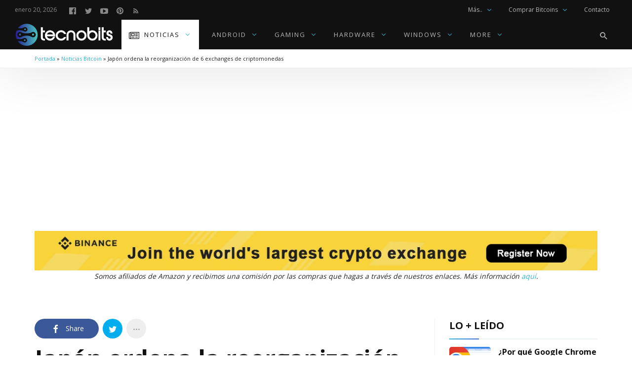

--- FILE ---
content_type: text/html; charset=UTF-8
request_url: https://tecnobits.net/japon-ordena-la-reorganizacion-de-6-exchanges-de-criptomonedas/
body_size: 54998
content:
<!DOCTYPE html>
<html lang="es" prefix="og: https://ogp.me/ns#" >
<head>
<meta charset="UTF-8">
<meta name="viewport" content="width=device-width, user-scalable=no, initial-scale=1.0, minimum-scale=1.0, maximum-scale=1.0">
<link rel="profile" href="//gmpg.org/xfn/11" />

<!-- Optimización para motores de búsqueda de Rank Math -  https://rankmath.com/ -->
<title>Japón ordena la reorganización de 6 exchanges de criptomonedas</title>
<meta name="description" content="El regulador japonés ha emitido órdenes de mejora comercial a seis de los 16 intercambios de criptomonedas con licencia completa del país, incluyendo"/>
<meta name="robots" content="follow, index, max-snippet:-1, max-video-preview:-1, max-image-preview:large"/>
<link rel="canonical" href="https://tecnobits.net/japon-ordena-la-reorganizacion-de-6-exchanges-de-criptomonedas/" />
<meta property="og:locale" content="es_ES" />
<meta property="og:type" content="article" />
<meta property="og:title" content="Japón ordena la reorganización de 6 exchanges de criptomonedas" />
<meta property="og:description" content="El regulador japonés ha emitido órdenes de mejora comercial a seis de los 16 intercambios de criptomonedas con licencia completa del país, incluyendo" />
<meta property="og:url" content="https://tecnobits.net/japon-ordena-la-reorganizacion-de-6-exchanges-de-criptomonedas/" />
<meta property="og:site_name" content="Tecnobits" />
<meta property="article:publisher" content="https://www.facebook.com/tecnobits.xyz/" />
<meta property="article:author" content="https://facebook.com/tecnobits.xyz" />
<meta property="article:tag" content="Bitcoin noticias" />
<meta property="article:tag" content="bitcoin precio" />
<meta property="article:tag" content="Exchanges" />
<meta property="article:section" content="Noticias Bitcoin" />
<meta property="og:updated_time" content="2020-01-09T02:11:11-05:00" />
<meta property="og:image" content="https://tecnobits.net/wp-content/uploads/2018/06/bitcoin-japan-796x448.jpg" />
<meta property="og:image:secure_url" content="https://tecnobits.net/wp-content/uploads/2018/06/bitcoin-japan-796x448.jpg" />
<meta property="og:image:width" content="796" />
<meta property="og:image:height" content="448" />
<meta property="og:image:alt" content="Japón ordena la reorganización de 6 exchanges de criptomonedas" />
<meta property="og:image:type" content="image/jpeg" />
<meta property="article:published_time" content="2018-06-22T12:56:04-05:00" />
<meta property="article:modified_time" content="2020-01-09T02:11:11-05:00" />
<meta name="twitter:card" content="summary_large_image" />
<meta name="twitter:title" content="Japón ordena la reorganización de 6 exchanges de criptomonedas" />
<meta name="twitter:description" content="El regulador japonés ha emitido órdenes de mejora comercial a seis de los 16 intercambios de criptomonedas con licencia completa del país, incluyendo" />
<meta name="twitter:site" content="@tecnobits4k" />
<meta name="twitter:creator" content="@tecnobits4k" />
<meta name="twitter:image" content="https://tecnobits.net/wp-content/uploads/2018/06/bitcoin-japan-796x448.jpg" />
<meta name="twitter:label1" content="Escrito por" />
<meta name="twitter:data1" content="Marco" />
<meta name="twitter:label2" content="Tiempo de lectura" />
<meta name="twitter:data2" content="4 minutos" />
<script type="application/ld+json" class="rank-math-schema">{"@context":"https://schema.org","@graph":[{"@type":["NewsMediaOrganization","Organization"],"@id":"https://tecnobits.net/#organization","name":"Tecnobits","url":"https://tecnobits.net","sameAs":["https://www.facebook.com/tecnobits.xyz/","https://twitter.com/tecnobits4k"],"logo":{"@type":"ImageObject","@id":"https://tecnobits.net/#logo","url":"https://tecnobits.net/wp-content/uploads/2022/09/copia-svg-optimizado-rgb-2.png","contentUrl":"https://tecnobits.net/wp-content/uploads/2022/09/copia-svg-optimizado-rgb-2.png","caption":"Tecnobits","inLanguage":"es","width":"406","height":"96"},"description":"tecnobits.net es una publicaci\u00f3n digital dedicada a las \u00faltimas tendencias y noticias en tecnolog\u00eda, m\u00f3viles, videojuegos, gadgets y hardware para PC."},{"@type":"WebSite","@id":"https://tecnobits.net/#website","url":"https://tecnobits.net","name":"Tecnobits","publisher":{"@id":"https://tecnobits.net/#organization"},"inLanguage":"es"},{"@type":"ImageObject","@id":"https://tecnobits.net/wp-content/uploads/2018/06/bitcoin-japan-796x448.jpg","url":"https://tecnobits.net/wp-content/uploads/2018/06/bitcoin-japan-796x448.jpg","width":"796","height":"448","caption":"Jap\u00f3n ordena la reorganizaci\u00f3n de 6 exchanges de criptomonedas","inLanguage":"es"},{"@type":"BreadcrumbList","@id":"https://tecnobits.net/japon-ordena-la-reorganizacion-de-6-exchanges-de-criptomonedas/#breadcrumb","itemListElement":[{"@type":"ListItem","position":"1","item":{"@id":"https://tecnobits.net","name":"Portada"}},{"@type":"ListItem","position":"2","item":{"@id":"https://tecnobits.net/category/noticias-bitcoin/","name":"Noticias Bitcoin"}},{"@type":"ListItem","position":"3","item":{"@id":"https://tecnobits.net/japon-ordena-la-reorganizacion-de-6-exchanges-de-criptomonedas/","name":"Jap\u00f3n ordena la reorganizaci\u00f3n de 6 exchanges de criptomonedas"}}]},{"@type":"WebPage","@id":"https://tecnobits.net/japon-ordena-la-reorganizacion-de-6-exchanges-de-criptomonedas/#webpage","url":"https://tecnobits.net/japon-ordena-la-reorganizacion-de-6-exchanges-de-criptomonedas/","name":"Jap\u00f3n ordena la reorganizaci\u00f3n de 6 exchanges de criptomonedas","datePublished":"2018-06-22T12:56:04-05:00","dateModified":"2020-01-09T02:11:11-05:00","isPartOf":{"@id":"https://tecnobits.net/#website"},"primaryImageOfPage":{"@id":"https://tecnobits.net/wp-content/uploads/2018/06/bitcoin-japan-796x448.jpg"},"inLanguage":"es","breadcrumb":{"@id":"https://tecnobits.net/japon-ordena-la-reorganizacion-de-6-exchanges-de-criptomonedas/#breadcrumb"}},{"@type":"Person","@id":"https://tecnobits.net/author/marcovel/","name":"Marco","description":"Editor en Jefe de Tecnobits.net desde 2016. Especialista en hardware, gaming y tecnolog\u00eda de consumo con m\u00e1s de 9 a\u00f1os de experiencia.","url":"https://tecnobits.net/author/marcovel/","image":{"@type":"ImageObject","@id":"https://secure.gravatar.com/avatar/2e117fb36e7fdd3166e2615fe080eac1f0fb6540fc83ad1746a1e13d66c3f47c?s=96&amp;d=retro&amp;r=g","url":"https://secure.gravatar.com/avatar/2e117fb36e7fdd3166e2615fe080eac1f0fb6540fc83ad1746a1e13d66c3f47c?s=96&amp;d=retro&amp;r=g","caption":"Marco","inLanguage":"es"},"sameAs":["https://tecnobits.net/","https://facebook.com/tecnobits.xyz","https://twitter.com/tecnobits4k","https://www.pinterest.de/tecnobits4k/"],"worksFor":{"@id":"https://tecnobits.net/#organization"}},{"@type":"NewsArticle","headline":"Jap\u00f3n ordena la reorganizaci\u00f3n de 6 exchanges de criptomonedas","keywords":"Jap\u00f3n ordena la reorganizaci\u00f3n de 6 exchanges de criptomonedas","datePublished":"2018-06-22T12:56:04-05:00","dateModified":"2020-01-09T02:11:11-05:00","articleSection":"Bitcoin, Criptomonedas, Noticias, Noticias Bitcoin","author":{"@id":"https://tecnobits.net/author/marcovel/","name":"Marco"},"publisher":{"@id":"https://tecnobits.net/#organization"},"description":"El regulador japon\u00e9s ha emitido \u00f3rdenes de mejora comercial a seis de los 16 intercambios de criptomonedas con licencia completa del pa\u00eds, incluyendo","name":"Jap\u00f3n ordena la reorganizaci\u00f3n de 6 exchanges de criptomonedas","@id":"https://tecnobits.net/japon-ordena-la-reorganizacion-de-6-exchanges-de-criptomonedas/#richSnippet","isPartOf":{"@id":"https://tecnobits.net/japon-ordena-la-reorganizacion-de-6-exchanges-de-criptomonedas/#webpage"},"image":{"@id":"https://tecnobits.net/wp-content/uploads/2018/06/bitcoin-japan-796x448.jpg"},"inLanguage":"es","mainEntityOfPage":{"@id":"https://tecnobits.net/japon-ordena-la-reorganizacion-de-6-exchanges-de-criptomonedas/#webpage"}}]}</script>
<!-- /Plugin Rank Math WordPress SEO -->

<link rel='dns-prefetch' href='//fonts.googleapis.com' />
<link rel="alternate" type="application/rss+xml" title="Tecnobits &raquo; Feed" href="https://tecnobits.net/feed/" />
<link rel="alternate" type="application/rss+xml" title="Tecnobits &raquo; Feed de los comentarios" href="https://tecnobits.net/comments/feed/" />
<link rel="alternate" type="application/rss+xml" title="Tecnobits &raquo; Comentario Japón ordena la reorganización de 6 exchanges de criptomonedas del feed" href="https://tecnobits.net/japon-ordena-la-reorganizacion-de-6-exchanges-de-criptomonedas/feed/" />
<link rel="alternate" title="oEmbed (JSON)" type="application/json+oembed" href="https://tecnobits.net/wp-json/oembed/1.0/embed?url=https%3A%2F%2Ftecnobits.net%2Fjapon-ordena-la-reorganizacion-de-6-exchanges-de-criptomonedas%2F" />
<link rel="alternate" title="oEmbed (XML)" type="text/xml+oembed" href="https://tecnobits.net/wp-json/oembed/1.0/embed?url=https%3A%2F%2Ftecnobits.net%2Fjapon-ordena-la-reorganizacion-de-6-exchanges-de-criptomonedas%2F&#038;format=xml" />
<style id="newsbeat-theme-global-css-vars">:root{ --base-gutter:15px;--base-gutter-x2:30px;--thumbnail-radius:5px;--entry-content-max-w:800px;--color-primary:#33b3d3;--color-secondary:#111;--color-tertiary:#19b4cf;--color-primary-start:rgba( 51, 179, 211, 0.95 );--color-primary-end:rgba( 51, 99, 211, 0.95 );--color-primary-start70:rgba( 51, 179, 211, 0.7 );--color-primary-end70:rgba( 51, 99, 211, 0.7 );--color-primary-light:#c2e8f2;--color-primary-light-start:rgba( 194, 232, 242, 0.95 );--color-primary-light-end:rgba( 194, 208, 242, 0.95 );--color-primary-light-start70:rgba( 194, 232, 242, 0.7 );--color-primary-light-end70:rgba( 194, 208, 242, 0.7 );--color-primary5:rgba( 51, 179, 211, 0.05 );--color-primary10:rgba( 51, 179, 211, 0.1 );--color-primary30:rgba( 51, 179, 211, 0.3 );--color-primary50:rgba( 51, 179, 211, 0.5 );--color-primary70:rgba( 51, 179, 211, 0.7 );--color-primary-darken5:#2aa4c3;--color-primary-darken10:#2592ae;--color-primary-darken30:#134c5a;--color-primary-darken50:#010506;--color-primary-darken70:#000000;--color-primary-hue10:#3398d3;--color-primary-hue25:#3370d3;--color-primary-hue50:#3833d3;--gradient:1;--gradient-orientation:diagonal;--gradient-intensity:30;--color-gray:#b0b0b0;--color-gray-hover:#414141;--primary-border-color:#338bd3;--color-border:rgba( 95, 131, 137, 0.1 );--color-border-hover:rgba( 95, 131, 137, 0.65 );--color-border-light:rgba( 255, 255, 255, 0.15 );--bg-gray:#f2f5f6;--bg-light-gray:#f7f9f9;--bg-dark-gray:#eaeaea;--headings-font:"Open Sans", sans-serif;--content-font:"Open Sans", sans-serif; }</style>
<!-- tecnobits.net is managing ads with Advanced Ads 2.0.16 – https://wpadvancedads.com/ --><script id="tecno-ready">
			window.advanced_ads_ready=function(e,a){a=a||"complete";var d=function(e){return"interactive"===a?"loading"!==e:"complete"===e};d(document.readyState)?e():document.addEventListener("readystatechange",(function(a){d(a.target.readyState)&&e()}),{once:"interactive"===a})},window.advanced_ads_ready_queue=window.advanced_ads_ready_queue||[];		</script>
		<style id='wp-img-auto-sizes-contain-inline-css' type='text/css'>
img:is([sizes=auto i],[sizes^="auto," i]){contain-intrinsic-size:3000px 1500px}
/*# sourceURL=wp-img-auto-sizes-contain-inline-css */
</style>

<style id='wp-emoji-styles-inline-css' type='text/css'>

	img.wp-smiley, img.emoji {
		display: inline !important;
		border: none !important;
		box-shadow: none !important;
		height: 1em !important;
		width: 1em !important;
		margin: 0 0.07em !important;
		vertical-align: -0.1em !important;
		background: none !important;
		padding: 0 !important;
	}
/*# sourceURL=wp-emoji-styles-inline-css */
</style>
<link rel='stylesheet' id='wp-block-library-css' href='https://tecnobits.net/wp-includes/css/dist/block-library/style.min.css?ver=6.9' type='text/css' media='all' />
<style id='wp-block-heading-inline-css' type='text/css'>
h1:where(.wp-block-heading).has-background,h2:where(.wp-block-heading).has-background,h3:where(.wp-block-heading).has-background,h4:where(.wp-block-heading).has-background,h5:where(.wp-block-heading).has-background,h6:where(.wp-block-heading).has-background{padding:1.25em 2.375em}h1.has-text-align-left[style*=writing-mode]:where([style*=vertical-lr]),h1.has-text-align-right[style*=writing-mode]:where([style*=vertical-rl]),h2.has-text-align-left[style*=writing-mode]:where([style*=vertical-lr]),h2.has-text-align-right[style*=writing-mode]:where([style*=vertical-rl]),h3.has-text-align-left[style*=writing-mode]:where([style*=vertical-lr]),h3.has-text-align-right[style*=writing-mode]:where([style*=vertical-rl]),h4.has-text-align-left[style*=writing-mode]:where([style*=vertical-lr]),h4.has-text-align-right[style*=writing-mode]:where([style*=vertical-rl]),h5.has-text-align-left[style*=writing-mode]:where([style*=vertical-lr]),h5.has-text-align-right[style*=writing-mode]:where([style*=vertical-rl]),h6.has-text-align-left[style*=writing-mode]:where([style*=vertical-lr]),h6.has-text-align-right[style*=writing-mode]:where([style*=vertical-rl]){rotate:180deg}
/*# sourceURL=https://tecnobits.net/wp-includes/blocks/heading/style.min.css */
</style>
<style id='wp-block-paragraph-inline-css' type='text/css'>
.is-small-text{font-size:.875em}.is-regular-text{font-size:1em}.is-large-text{font-size:2.25em}.is-larger-text{font-size:3em}.has-drop-cap:not(:focus):first-letter{float:left;font-size:8.4em;font-style:normal;font-weight:100;line-height:.68;margin:.05em .1em 0 0;text-transform:uppercase}body.rtl .has-drop-cap:not(:focus):first-letter{float:none;margin-left:.1em}p.has-drop-cap.has-background{overflow:hidden}:root :where(p.has-background){padding:1.25em 2.375em}:where(p.has-text-color:not(.has-link-color)) a{color:inherit}p.has-text-align-left[style*="writing-mode:vertical-lr"],p.has-text-align-right[style*="writing-mode:vertical-rl"]{rotate:180deg}
/*# sourceURL=https://tecnobits.net/wp-includes/blocks/paragraph/style.min.css */
</style>
<style id='wp-block-quote-inline-css' type='text/css'>
.wp-block-quote{box-sizing:border-box;overflow-wrap:break-word}.wp-block-quote.is-large:where(:not(.is-style-plain)),.wp-block-quote.is-style-large:where(:not(.is-style-plain)){margin-bottom:1em;padding:0 1em}.wp-block-quote.is-large:where(:not(.is-style-plain)) p,.wp-block-quote.is-style-large:where(:not(.is-style-plain)) p{font-size:1.5em;font-style:italic;line-height:1.6}.wp-block-quote.is-large:where(:not(.is-style-plain)) cite,.wp-block-quote.is-large:where(:not(.is-style-plain)) footer,.wp-block-quote.is-style-large:where(:not(.is-style-plain)) cite,.wp-block-quote.is-style-large:where(:not(.is-style-plain)) footer{font-size:1.125em;text-align:right}.wp-block-quote>cite{display:block}
/*# sourceURL=https://tecnobits.net/wp-includes/blocks/quote/style.min.css */
</style>
<style id='global-styles-inline-css' type='text/css'>
:root{--wp--preset--aspect-ratio--square: 1;--wp--preset--aspect-ratio--4-3: 4/3;--wp--preset--aspect-ratio--3-4: 3/4;--wp--preset--aspect-ratio--3-2: 3/2;--wp--preset--aspect-ratio--2-3: 2/3;--wp--preset--aspect-ratio--16-9: 16/9;--wp--preset--aspect-ratio--9-16: 9/16;--wp--preset--color--black: #000000;--wp--preset--color--cyan-bluish-gray: #abb8c3;--wp--preset--color--white: #FFF;--wp--preset--color--pale-pink: #f78da7;--wp--preset--color--vivid-red: #cf2e2e;--wp--preset--color--luminous-vivid-orange: #ff6900;--wp--preset--color--luminous-vivid-amber: #fcb900;--wp--preset--color--light-green-cyan: #7bdcb5;--wp--preset--color--vivid-green-cyan: #00d084;--wp--preset--color--pale-cyan-blue: #8ed1fc;--wp--preset--color--vivid-cyan-blue: #0693e3;--wp--preset--color--vivid-purple: #9b51e0;--wp--preset--color--primary: #33b3d3;--wp--preset--color--secondary: #111111;--wp--preset--color--very-light-gray: #eeeeee;--wp--preset--color--very-dark-gray: #444444;--wp--preset--gradient--vivid-cyan-blue-to-vivid-purple: linear-gradient(135deg,rgb(6,147,227) 0%,rgb(155,81,224) 100%);--wp--preset--gradient--light-green-cyan-to-vivid-green-cyan: linear-gradient(135deg,rgb(122,220,180) 0%,rgb(0,208,130) 100%);--wp--preset--gradient--luminous-vivid-amber-to-luminous-vivid-orange: linear-gradient(135deg,rgb(252,185,0) 0%,rgb(255,105,0) 100%);--wp--preset--gradient--luminous-vivid-orange-to-vivid-red: linear-gradient(135deg,rgb(255,105,0) 0%,rgb(207,46,46) 100%);--wp--preset--gradient--very-light-gray-to-cyan-bluish-gray: linear-gradient(135deg,rgb(238,238,238) 0%,rgb(169,184,195) 100%);--wp--preset--gradient--cool-to-warm-spectrum: linear-gradient(135deg,rgb(74,234,220) 0%,rgb(151,120,209) 20%,rgb(207,42,186) 40%,rgb(238,44,130) 60%,rgb(251,105,98) 80%,rgb(254,248,76) 100%);--wp--preset--gradient--blush-light-purple: linear-gradient(135deg,rgb(255,206,236) 0%,rgb(152,150,240) 100%);--wp--preset--gradient--blush-bordeaux: linear-gradient(135deg,rgb(254,205,165) 0%,rgb(254,45,45) 50%,rgb(107,0,62) 100%);--wp--preset--gradient--luminous-dusk: linear-gradient(135deg,rgb(255,203,112) 0%,rgb(199,81,192) 50%,rgb(65,88,208) 100%);--wp--preset--gradient--pale-ocean: linear-gradient(135deg,rgb(255,245,203) 0%,rgb(182,227,212) 50%,rgb(51,167,181) 100%);--wp--preset--gradient--electric-grass: linear-gradient(135deg,rgb(202,248,128) 0%,rgb(113,206,126) 100%);--wp--preset--gradient--midnight: linear-gradient(135deg,rgb(2,3,129) 0%,rgb(40,116,252) 100%);--wp--preset--font-size--small: 13px;--wp--preset--font-size--medium: 20px;--wp--preset--font-size--large: 36px;--wp--preset--font-size--x-large: 42px;--wp--preset--spacing--20: 0.44rem;--wp--preset--spacing--30: 0.67rem;--wp--preset--spacing--40: 1rem;--wp--preset--spacing--50: 1.5rem;--wp--preset--spacing--60: 2.25rem;--wp--preset--spacing--70: 3.38rem;--wp--preset--spacing--80: 5.06rem;--wp--preset--shadow--natural: 6px 6px 9px rgba(0, 0, 0, 0.2);--wp--preset--shadow--deep: 12px 12px 50px rgba(0, 0, 0, 0.4);--wp--preset--shadow--sharp: 6px 6px 0px rgba(0, 0, 0, 0.2);--wp--preset--shadow--outlined: 6px 6px 0px -3px rgb(255, 255, 255), 6px 6px rgb(0, 0, 0);--wp--preset--shadow--crisp: 6px 6px 0px rgb(0, 0, 0);}:where(.is-layout-flex){gap: 0.5em;}:where(.is-layout-grid){gap: 0.5em;}body .is-layout-flex{display: flex;}.is-layout-flex{flex-wrap: wrap;align-items: center;}.is-layout-flex > :is(*, div){margin: 0;}body .is-layout-grid{display: grid;}.is-layout-grid > :is(*, div){margin: 0;}:where(.wp-block-columns.is-layout-flex){gap: 2em;}:where(.wp-block-columns.is-layout-grid){gap: 2em;}:where(.wp-block-post-template.is-layout-flex){gap: 1.25em;}:where(.wp-block-post-template.is-layout-grid){gap: 1.25em;}.has-black-color{color: var(--wp--preset--color--black) !important;}.has-cyan-bluish-gray-color{color: var(--wp--preset--color--cyan-bluish-gray) !important;}.has-white-color{color: var(--wp--preset--color--white) !important;}.has-pale-pink-color{color: var(--wp--preset--color--pale-pink) !important;}.has-vivid-red-color{color: var(--wp--preset--color--vivid-red) !important;}.has-luminous-vivid-orange-color{color: var(--wp--preset--color--luminous-vivid-orange) !important;}.has-luminous-vivid-amber-color{color: var(--wp--preset--color--luminous-vivid-amber) !important;}.has-light-green-cyan-color{color: var(--wp--preset--color--light-green-cyan) !important;}.has-vivid-green-cyan-color{color: var(--wp--preset--color--vivid-green-cyan) !important;}.has-pale-cyan-blue-color{color: var(--wp--preset--color--pale-cyan-blue) !important;}.has-vivid-cyan-blue-color{color: var(--wp--preset--color--vivid-cyan-blue) !important;}.has-vivid-purple-color{color: var(--wp--preset--color--vivid-purple) !important;}.has-black-background-color{background-color: var(--wp--preset--color--black) !important;}.has-cyan-bluish-gray-background-color{background-color: var(--wp--preset--color--cyan-bluish-gray) !important;}.has-white-background-color{background-color: var(--wp--preset--color--white) !important;}.has-pale-pink-background-color{background-color: var(--wp--preset--color--pale-pink) !important;}.has-vivid-red-background-color{background-color: var(--wp--preset--color--vivid-red) !important;}.has-luminous-vivid-orange-background-color{background-color: var(--wp--preset--color--luminous-vivid-orange) !important;}.has-luminous-vivid-amber-background-color{background-color: var(--wp--preset--color--luminous-vivid-amber) !important;}.has-light-green-cyan-background-color{background-color: var(--wp--preset--color--light-green-cyan) !important;}.has-vivid-green-cyan-background-color{background-color: var(--wp--preset--color--vivid-green-cyan) !important;}.has-pale-cyan-blue-background-color{background-color: var(--wp--preset--color--pale-cyan-blue) !important;}.has-vivid-cyan-blue-background-color{background-color: var(--wp--preset--color--vivid-cyan-blue) !important;}.has-vivid-purple-background-color{background-color: var(--wp--preset--color--vivid-purple) !important;}.has-black-border-color{border-color: var(--wp--preset--color--black) !important;}.has-cyan-bluish-gray-border-color{border-color: var(--wp--preset--color--cyan-bluish-gray) !important;}.has-white-border-color{border-color: var(--wp--preset--color--white) !important;}.has-pale-pink-border-color{border-color: var(--wp--preset--color--pale-pink) !important;}.has-vivid-red-border-color{border-color: var(--wp--preset--color--vivid-red) !important;}.has-luminous-vivid-orange-border-color{border-color: var(--wp--preset--color--luminous-vivid-orange) !important;}.has-luminous-vivid-amber-border-color{border-color: var(--wp--preset--color--luminous-vivid-amber) !important;}.has-light-green-cyan-border-color{border-color: var(--wp--preset--color--light-green-cyan) !important;}.has-vivid-green-cyan-border-color{border-color: var(--wp--preset--color--vivid-green-cyan) !important;}.has-pale-cyan-blue-border-color{border-color: var(--wp--preset--color--pale-cyan-blue) !important;}.has-vivid-cyan-blue-border-color{border-color: var(--wp--preset--color--vivid-cyan-blue) !important;}.has-vivid-purple-border-color{border-color: var(--wp--preset--color--vivid-purple) !important;}.has-vivid-cyan-blue-to-vivid-purple-gradient-background{background: var(--wp--preset--gradient--vivid-cyan-blue-to-vivid-purple) !important;}.has-light-green-cyan-to-vivid-green-cyan-gradient-background{background: var(--wp--preset--gradient--light-green-cyan-to-vivid-green-cyan) !important;}.has-luminous-vivid-amber-to-luminous-vivid-orange-gradient-background{background: var(--wp--preset--gradient--luminous-vivid-amber-to-luminous-vivid-orange) !important;}.has-luminous-vivid-orange-to-vivid-red-gradient-background{background: var(--wp--preset--gradient--luminous-vivid-orange-to-vivid-red) !important;}.has-very-light-gray-to-cyan-bluish-gray-gradient-background{background: var(--wp--preset--gradient--very-light-gray-to-cyan-bluish-gray) !important;}.has-cool-to-warm-spectrum-gradient-background{background: var(--wp--preset--gradient--cool-to-warm-spectrum) !important;}.has-blush-light-purple-gradient-background{background: var(--wp--preset--gradient--blush-light-purple) !important;}.has-blush-bordeaux-gradient-background{background: var(--wp--preset--gradient--blush-bordeaux) !important;}.has-luminous-dusk-gradient-background{background: var(--wp--preset--gradient--luminous-dusk) !important;}.has-pale-ocean-gradient-background{background: var(--wp--preset--gradient--pale-ocean) !important;}.has-electric-grass-gradient-background{background: var(--wp--preset--gradient--electric-grass) !important;}.has-midnight-gradient-background{background: var(--wp--preset--gradient--midnight) !important;}.has-small-font-size{font-size: var(--wp--preset--font-size--small) !important;}.has-medium-font-size{font-size: var(--wp--preset--font-size--medium) !important;}.has-large-font-size{font-size: var(--wp--preset--font-size--large) !important;}.has-x-large-font-size{font-size: var(--wp--preset--font-size--x-large) !important;}
/*# sourceURL=global-styles-inline-css */
</style>

<style id='classic-theme-styles-inline-css' type='text/css'>
/*! This file is auto-generated */
.wp-block-button__link{color:#fff;background-color:#32373c;border-radius:9999px;box-shadow:none;text-decoration:none;padding:calc(.667em + 2px) calc(1.333em + 2px);font-size:1.125em}.wp-block-file__button{background:#32373c;color:#fff;text-decoration:none}
/*# sourceURL=/wp-includes/css/classic-themes.min.css */
</style>
<link rel='stylesheet' id='contact-form-7-css' href='https://tecnobits.net/wp-content/plugins/contact-form-7/includes/css/styles.css?ver=6.1.4' type='text/css' media='all' />
<link rel='stylesheet' id='wp-social-counter-css' href='https://tecnobits.net/wp-content/plugins/wp-social-counter/css/style.css?ver=1.0' type='text/css' media='all' />
<link rel='stylesheet' id='wp-post-blocks-css' href='https://tecnobits.net/wp-content/plugins/wp-post-blocks/css/style.css?ver=11012015' type='text/css' media='all' />
<link rel='stylesheet' id='bootstrap-css' href='https://tecnobits.net/wp-content/themes/newsbeat/css/bootstrap.min.css?ver=3.3.5' type='text/css' media='all' />
<link rel='stylesheet' id='themicons-css' href='https://tecnobits.net/wp-content/themes/newsbeat/css/themicons.min.css?ver=20190405' type='text/css' media='all' />
<link rel='stylesheet' id='flexslider-css' href='https://tecnobits.net/wp-content/themes/newsbeat/css/flexslider.min.css?ver=2.6.0' type='text/css' media='all' />
<link rel='stylesheet' id='newsbeat-theme-css' href='https://tecnobits.net/wp-content/themes/newsbeat/inc/css/style.min.css?ver=6.9' type='text/css' media='all' />
<style id='newsbeat-theme-inline-css' type='text/css'>
.site-branding.image-logo .desktop-logo{background-image: url(https://tecnobits.net/wp-content/uploads/2022/05/copia-svg-optimizado-rgb-2.svg);width: 200px;max-width: 100%;height: 60px;height: 0; padding-bottom: 30%;}.site-branding.image-logo .mobile-logo{background-image: url(https://tecnobits.net/wp-content/uploads/2019/09/ICON1.svg);width: 50px;height: 60px;max-width:100%;height: 0; padding-bottom: 120%;}@media print,(-o-min-device-pixel-ratio: 5/4),(-webkit-min-device-pixel-ratio: 1.25),(min-resolution: 120dpi){.site-branding.image-logo .desktop-logo{background-image: url(https://tecnobits.net/wp-content/uploads/2022/05/copia-svg-optimizado-rgb-2.svg);}.site-branding.image-logo .mobile-logo{background-image: url(https://tecnobits.net/wp-content/uploads/2019/09/ICON1.svg);}}.in-w .p-nav-w, .s-s-n{height: 60px; line-height: 60px;}.sticky-nav .p-nav-w .site-branding.image-logo .mobile-logo, .s-s-n .site-branding.image-logo .mobile-logo{width: 50px; height: 60px;height: 0; padding-bottom: 120%;}.menu-indicator{color: #33b3d3;}.default-color a:hover, .default-color li a:hover, .default-color p a, .color-primary, .menu-hs-color .menu li:hover > a,.menu-hs-color .menu li:focus > a,.menu-hs-color .menu > .current-menu-ancestor,.menu-hs-color .menu > .current-menu-item,.menu-hs-color .menu > .current-menu-parent, .page-links .current, p a, a,.comment-content a, a:hover,a:focus, .nb-dd .menu li.menu-item.mega-menu .mmenu-posts-nav ul li.active a, .entry-meta .cat-link, .entry-meta a:hover, .format-icon, .m-h.sticky .entry-title a, .est-d-dslash .w-t-w .w-t:before, .collapsed-list .post-count, .widget-area .textwidget > a,.widget-area .textwidget p a, .pbs-module a:hover, .pbs-module-counter .pbs_pcount,.pbs-filter ul li.more > a:before {  color: #33b3d3;  color: var(--color-primary);}::selection {  background-color: #33b3d3;  background-color: var(--color-primary);}.primary-bg, .menu-hs-bg .menu > .current-menu-ancestor,.menu-hs-bg .menu > .current-menu-item,.menu-hs-bg .menu > .current-menu-parent, .menu-hs-border .menu > .current-menu-ancestor:after,.menu-hs-border .menu > .current-menu-item:after,.menu-hs-border .menu > .current-menu-parent:after, .woocomerce .btn-primary,.btn-primary, html .mejs-container .mejs-controls .mejs-time-current, .has-primary-background-color, .cat-tag, .sticky-nav .p-nav-w.primary-bg, .review-info, .est-d-square .w-t-w:before, .est-d-border-top .w-t-w .w-t:before, .est-d-gdbg .s-c .w-t-w:before, .est-d-futuristic .w-t-w .w-t, .wprr-review-score,.wprr-feature-bar *, .wplg-design-alt .wplg-actions li a {  color: #fff;  background-color: rgba( 51, 179, 211, 0.95 );  background-color: var(--color-primary-start);}.woocomerce .btn-primary,.btn-primary, a.active[href*="//"],a.url.active, .est-d-border .w-t-w .w-t, .pbs-related li:before,.pbs-module-text-list:before {  border-color: #33b3d3;  border-color: var(--color-primary);}.primary-light-bg, .sticky-nav .p-nav-w.primary-light-bg {  background-color: rgba( 194, 232, 242, 0.95 );  background-color: var(--color-primary-light-start);}.has-secondary-background-color {  background-color: #111;  background-color: var(--color-secondary);}.color-secondary {  color: #111;  color: var(--color-secondary);}.color-gray {  color: #b0b0b0;  color: var(--color-gray);}html .primary-bg, html .menu-hs-bg .menu > .current-menu-ancestor,html .menu-hs-bg .menu > .current-menu-item,html .menu-hs-bg .menu > .current-menu-parent, html .menu-hs-border .menu > .current-menu-ancestor:after,html .menu-hs-border .menu > .current-menu-item:after,html .menu-hs-border .menu > .current-menu-parent:after, html .woocomerce .btn-primary,html .btn-primary, html .mejs-container .mejs-controls .mejs-time-current, html .has-primary-background-color, html .cat-tag, html .sticky-nav .p-nav-w.primary-bg, html .review-info, html .est-d-square .w-t-w:before, html .est-d-border-top .w-t-w .w-t:before, html .est-d-border-bottom-alt .w-t-w:after, html .est-d-gdbg .s-c .w-t-w:before, html .est-d-futuristic .w-t-w .w-t, html .wprr-review-score,html .wprr-feature-bar *, html .wplg-design-alt .wplg-actions li a{background-color: transparent;background-image:-webkit-linear-gradient(-45deg, rgba( 51, 179, 211, 0.95 ) 0%, rgba( 51, 99, 211, 0.95 ) 100%);background-image:linear-gradient(135deg, rgba( 51, 179, 211, 0.95 ) 0%, rgba( 51, 99, 211, 0.95 ) 100%);background-image:-webkit-linear-gradient(-45deg, var(--color-primary-start) 0%, var(--color-primary-end) 100%);background-image:linear-gradient(135deg, var(--color-primary-start) 0%, var(--color-primary-end) 100%);}html .primary-light-bg, html .sticky-nav .p-nav-w.primary-light-bg{background-color: transparent;background-image:-webkit-linear-gradient(-45deg, rgba( 194, 232, 242, 0.95 ) 0%, rgba( 194, 208, 242, 0.95 ) 100%);background-image:linear-gradient(135deg, rgba( 194, 232, 242, 0.95 ) 0%, rgba( 194, 208, 242, 0.95 ) 100%);background-image:-webkit-linear-gradient(-45deg, var(--color-primary-light-start) 0%, var(--color-primary-light-end) 100%);background-image:linear-gradient(135deg, var(--color-primary-light-start) 0%, var(--color-primary-light-end) 100%);}.pbs-loader, .infinite-loader{height: 36px; padding: 0; position: relative;}.preloader *, .pbs-loader *, .infinite-loader *{opacity: 0; visibility: hidden; display: none;}.preloader:before, .pbs-loader:before, .infinite-loader:before{content: ""; margin: auto; top: 0; bottom:0; height: 36px; width: 36px; display: block; background: url(https://tecnobits.net/wp-content/themes/newsbeat/images/preloader.svg) no-repeat center; background-size: 36px 36px;}.prev_next_top .preloader{height: 1px; line-height: 1;}.prev_next_top .preloader:before{background-size: 24px 24px; position: absolute; top: 50%; margin-top: -12px; height: 24px;}.thumb-w{background-image: url(https://tecnobits.net/wp-content/themes/newsbeat/images/image-holder.svg);}.site-bg-w, .site-bg.with-overlay:before{}.site-bg{}.sticky-nav .style-no-bg .p-nav-w{}.s-h{}.s-banner-w{}.s-f{}.flexslider .flex-direction-nav a{color: #ddd; font-size: 48px;}.wpcf7-form label{display: inline;}div.wpcf7-response-output{margin-left: 0; margin-right: 0;}.e-p-t, .pbs-hb-item-image,.pbs-hb-item-content,.pbs.post-blocks article .pbs_e-p-t,.pbs.post-blocks .pbs_overlay-w,.flexslider .flex-control-nav.flex-control-thumbs li,.woocommerce .prod-thumb-w{border-radius: 5px; overflow: hidden;}.pbs-hb-item-image .pbs_e-p-t{border-radius: 0 !important;}input.form-control, select.form-control, textarea.form-control, .btn, [type="submit"], fieldset,.comment-respond,.pbs-nav a,.woocommerce #respond input#submit, .woocommerce a.button, .woocommerce button.button, .woocommerce input.button, .select2-container--default .select2-selection--single, .select2-container--default .select2-search--dropdown .select2-search__field{-webkit-border-radius: 30px; border-radius: 30px;}.woocommerce .quantity .minus{-webkit-border-radius: 30px 0 0 30px; border-radius: 30px 0 0 30px;}.woocommerce .quantity .plus{-webkit-border-radius: 0 30px 30px 0; border-radius: 0 30px 30px 0;}.woocommerce .quantity .qty{-webkit-border-radius: 0; border-radius: 0;}.w-t-w{display: -webkit-box; display: -moz-box; display: -ms-flexbox; display: -webkit-flex; display: flex; -webkit-box-orient: horizontal;    -webkit-box-direction: normal;    -webkit-flex-direction: row;    -ms-flex-direction: row;    flex-direction: row;    -webkit-box-align: center;    -webkit-align-items: center;    -ms-flex-align: center;    align-items: center;}.w-t-w .pbs-filter, .w-t-w .pbs-nav{margin-left: auto !important; margin-right: 0 !important; line-height: 1;}.w-t-w .pbs-filter a, .w-t-w .pbs-nav a{line-height: 1;}.est-d-border-bottom-alt .w-t-w{padding-bottom: 15px;}.est-d-border-bottom-alt .widget, .est-d-border-bottom-alt .single-block{border-width: 0 !important;}.est-d-border-bottom-alt .w-t-w:before, .est-d-border-bottom-alt .w-t-w:after{content: '';height: 2px;position: absolute;bottom: 0;display: block;left: 0;right: 0;background-color: rgba( 95, 131, 137, 0.1 );}.est-d-border-bottom-alt .w-t-w:after{max-width: 60px; background-color: #33b3d3;left: 0;}.est-d-border-bottom-alt .s-f.dark-bg .w-t-w:before{background-color: rgba( 255, 255, 255, 0.15 );}.widget-title{font-size: 20px;}.f-w a{color: #33b3d3;}@media only screen and (max-width: 320px){.m-h.layout-default .e-p-t, .m-h.layout-grid .e-p-t, .m-h.layout-classic-og .e-p-t, .m-h.layout-classic-alt .e-p-t{margin-left: -15px; margin-right: -15px; -webkit-border-radius: 0 !important; border-radius: 0 !important;}.m-h.layout-grid, .m-h.layout-classic-og, .m-h.layout-classic-alt{padding-top: 0;}.pbs-module-wide .pbs_e-p-t .cat-links, .pbs-module-hybrid .pbs_e-p-t .cat-links,.pbs-module-8 .pbs_e-p-t .cat-links{left: 15px;}.pbs-module-wide .pbs_e-p-t, .pbs-14, .pbs-13 .pbs-module, .pbs-9 .pbs-module, .pbs-module-8 .pbs_e-p-t, .pbs-module-hybrid .pbs-hb-item-image{margin-left: -15px; margin-right: -15px; -webkit-border-radius: 0 !important; border-radius: 0 !important;}.m-h-s .m-media-w{margin: 0 -15px;}}@media only screen and (max-width: 767px){.m-h.layout-default .e-p-t, .m-h.layout-grid .e-p-t, .m-h.layout-classic-og .e-p-t, .m-h.layout-classic-alt .e-p-t{margin-left: -30px; margin-right: -30px; -webkit-border-radius: 0 !important; border-radius: 0 !important;}.m-h.layout-grid, .m-h.layout-classic-og, .m-h.layout-classic-alt{padding-top: 0;}.pbs-module-wide .pbs_e-p-t .cat-links, .pbs-module-hybrid .pbs_e-p-t .cat-links,.pbs-module-8 .pbs_e-p-t .cat-links{left: 30px;}.pbs-module-wide .pbs_e-p-t, .pbs-14, .pbs-13 .pbs-module, .pbs-9 .pbs-module, .pbs-module-8 .pbs_e-p-t, .pbs-module-hybrid .pbs-hb-item-image{margin-left: -30px; margin-right: -30px; -webkit-border-radius: 0 !important; border-radius: 0 !important;}.m-h-s .m-media-w{margin: 0 -30px;}}@media only screen and (min-width: 768px){.content-type-editor .m-h-s .e-c > *:not(.alignwide):not(.alignfull), .content-type-editor .m-h-w .e-c > *:not(.alignwide):not(.alignfull){max-width: 800px; margin-left: auto; margin-right: auto;}.content-type-js_composer .m-h-s .e-c > *, .content-type-elementor .m-h-s .e-c > *, .m-h-s .e-c > .woocommerce{max-width: none !important;}}@media only screen and (min-width: 992px){.hentry .entry-title a{box-shadow: inset 0 0 0 transparent; transition: box-shadow .2s; -webkit-line-clamp: -webkit-inline-box; display: inherit; -webkit-box-orient: vertical;}.hentry .entry-title a:hover{box-shadow: inset 0 -4px 0 var(--color-primary30); color: inherit;}.hero-slider .flexslider, .hero-slider .flex-control-nav{padding-left: 94px; padding-right: 94px; margin-left: -94px; margin-right: -94px;}.brick-c, .brick-bg{border-radius: 10px; overflow: hidden;}.pbs-bricks.no-gaps .brick-c, .pbs-bricks.no-gaps .brick-bg, .hero-slider .e-p-t{border-radius: 0 !important;}}@media only screen and (min-width: 1680px){.s-h .container, .s-f .container, .hero-static .container, .pbs.post-bricks:not(.pbs-brick-single), .pbs.post-blocks{max-width: 1440px; padding-left: 0 !important; padding-right: 0 !important; margin-left: auto; margin-right: auto;}}.priority-nav.loading{max-width: 500px;overflow: hidden;}.text-center .priority-nav.loading {    margin-left: auto;    margin-right: auto;}.priority-nav.loading .menu{white-space: nowrap;}.priority-nav.loading .menu .sub-menu{white-space: initial;}.priority-nav.loading .menu>li>a:after{content: "";left: 10px; right: 10px;background-color: #888;opacity: .35;top: 50%;height: 10px;margin-top: -5px;position: absolute;}.priority-nav.loading .menu>li>a>*{visibility: hidden;}
#post-reading-indicator-bar::-webkit-progress-bar{background: transparent;}#post-reading-indicator-bar::-webkit-progress-value{background-image:-webkit-linear-gradient(-45deg, rgba( 51, 179, 211, 0.95 ) 0%, rgba( 51, 99, 211, 0.95 ) 100%);background-image:linear-gradient(135deg, rgba( 51, 179, 211, 0.95 ) 0%, rgba( 51, 99, 211, 0.95 ) 100%);}#post-reading-indicator-bar{display: block; background: rgba(255, 255, 255, 0); height: 4px; position: fixed; top: 0; left: 0; z-index: 999; width: 100%; border-width: 0;}
/*# sourceURL=newsbeat-theme-inline-css */
</style>
<link rel='stylesheet' id='newsbeat-typo-opensans-css' href='//fonts.googleapis.com/css?family=Open+Sans%3A400%2C700&#038;display=swap&#038;ver=6.9' type='text/css' media='all' />
<link rel='stylesheet' id='newsbeat-typo-opensans-ext-css' href='https://tecnobits.net/wp-content/themes/newsbeat/inc/typo/opensans/style.css?ver=6.9' type='text/css' media='all' />
<script type="text/javascript" src="https://tecnobits.net/wp-includes/js/jquery/jquery.min.js?ver=3.7.1" id="jquery-core-js"></script>
<script type="text/javascript" src="https://tecnobits.net/wp-includes/js/jquery/jquery-migrate.min.js?ver=3.4.1" id="jquery-migrate-js"></script>
<link rel="https://api.w.org/" href="https://tecnobits.net/wp-json/" /><link rel="alternate" title="JSON" type="application/json" href="https://tecnobits.net/wp-json/wp/v2/posts/14051" /><link rel="EditURI" type="application/rsd+xml" title="RSD" href="https://tecnobits.net/xmlrpc.php?rsd" />
<meta name="generator" content="WordPress 6.9" />
<link rel='shortlink' href='https://tecnobits.net/?p=14051' />

        <script type="text/javascript">
            var jQueryMigrateHelperHasSentDowngrade = false;

			window.onerror = function( msg, url, line, col, error ) {
				// Break out early, do not processing if a downgrade reqeust was already sent.
				if ( jQueryMigrateHelperHasSentDowngrade ) {
					return true;
                }

				var xhr = new XMLHttpRequest();
				var nonce = '9a487c3730';
				var jQueryFunctions = [
					'andSelf',
					'browser',
					'live',
					'boxModel',
					'support.boxModel',
					'size',
					'swap',
					'clean',
					'sub',
                ];
				var match_pattern = /\)\.(.+?) is not a function/;
                var erroredFunction = msg.match( match_pattern );

                // If there was no matching functions, do not try to downgrade.
                if ( null === erroredFunction || typeof erroredFunction !== 'object' || typeof erroredFunction[1] === "undefined" || -1 === jQueryFunctions.indexOf( erroredFunction[1] ) ) {
                    return true;
                }

                // Set that we've now attempted a downgrade request.
                jQueryMigrateHelperHasSentDowngrade = true;

				xhr.open( 'POST', 'https://tecnobits.net/wp-admin/admin-ajax.php' );
				xhr.setRequestHeader( 'Content-Type', 'application/x-www-form-urlencoded' );
				xhr.onload = function () {
					var response,
                        reload = false;

					if ( 200 === xhr.status ) {
                        try {
                        	response = JSON.parse( xhr.response );

                        	reload = response.data.reload;
                        } catch ( e ) {
                        	reload = false;
                        }
                    }

					// Automatically reload the page if a deprecation caused an automatic downgrade, ensure visitors get the best possible experience.
					if ( reload ) {
						location.reload();
                    }
				};

				xhr.send( encodeURI( 'action=jquery-migrate-downgrade-version&_wpnonce=' + nonce ) );

				// Suppress error alerts in older browsers
				return true;
			}
        </script>

		<link rel="pingback" href="https://tecnobits.net/xmlrpc.php"><meta name="generator" content="Powered by WPBakery Page Builder - drag and drop page builder for WordPress."/>
<script type="text/javascript" id="google_gtagjs" src="https://www.googletagmanager.com/gtag/js?id=G-6NB2SDKLHD" async="async"></script>
<script type="text/javascript" id="google_gtagjs-inline">
/* <![CDATA[ */
window.dataLayer = window.dataLayer || [];function gtag(){dataLayer.push(arguments);}gtag('js', new Date());gtag('config', 'G-6NB2SDKLHD', {} );
/* ]]> */
</script>
<style>ins.adsbygoogle { background-color: transparent; padding: 0; }</style><script  async src="https://pagead2.googlesyndication.com/pagead/js/adsbygoogle.js?client=ca-pub-1435889563199479" crossorigin="anonymous"></script><link rel="icon" href="https://tecnobits.net/wp-content/uploads/2019/09/ICON-ONLY.png" sizes="32x32" />
<link rel="icon" href="https://tecnobits.net/wp-content/uploads/2019/09/ICON-ONLY.png" sizes="192x192" />
<link rel="apple-touch-icon" href="https://tecnobits.net/wp-content/uploads/2019/09/ICON-ONLY.png" />
<meta name="msapplication-TileImage" content="https://tecnobits.net/wp-content/uploads/2019/09/ICON-ONLY.png" />
		<style type="text/css" id="wp-custom-css">
			.wp-block-image figcaption{
	margin: 5px 0;
	font-size: 1.4rem;
	text-align: center;
	color: #888;
}

html .hentry .entry-title a{
display: inline
}		</style>
		<noscript><style> .wpb_animate_when_almost_visible { opacity: 1; }</style></noscript>
<!-- Google tag (gtag.js) -->
<script async src="https://www.googletagmanager.com/gtag/js?id=G-6NB2SDKLHD"></script>
<script>
  window.dataLayer = window.dataLayer || [];
  function gtag(){dataLayer.push(arguments);}
  gtag('js', new Date());

  gtag('config', 'G-6NB2SDKLHD');
</script>
<meta name='impact-site-verification' value='-893387396' />	
<link rel='stylesheet' id='lwptoc-main-css' href='https://tecnobits.net/wp-content/plugins/luckywp-table-of-contents/front/assets/main.min.css?ver=2.1.14' type='text/css' media='all' />
</head>

<body class="wp-singular post-template-default single single-post postid-14051 single-format-standard wp-theme-newsbeat group-blog unlogged-in site-layout-default sticky-nav-smart header-layout-default site-hero-layout-default csb-l-default csb-s-alt est-d-border-bottom-alt est-a-default est-s-small cmt-l-default site-bg-active wpb-js-composer js-comp-ver-6.4.2 vc_responsive aa-prefix-tecno-">
<div id="page" class="hfeed site site-wrapper">

<div id="page-inner" class="inner-wrapper in-w">
	<a class="skip-link screen-reader-text" href="#content">Skip to content</a>
	
	
	<header id="masthead" class="site-header s-h hidden-print layout-default style-default fluid-containers" role="banner">
	
	
		<div class="outer secondary-nav-wrapper hidden-xs hidden-sm s-nav-w secondary-bg invert-color">
		<div class="container">
			<div class="nav-inner-wrapper n-i-w secondary-nav">
				<div class="n-i-c">
				
<span class="current-date pull-left">
	enero 20, 2026</span>
<ul data-wrapper="true" class="social-networks display-inline style-plain size-small without-counter social-media-links pull-left">
	<li class="follow screen-reader-text"><span><span>Follow us:</span></span></li><li class="facebook" data-service="facebook" data-show="true" data-label="false"><a title="Facebook" href="http://facebook.com/tecnobits.xyz" target="_blank" rel="noopener noreferrer"><i class="ti__facebook-square"></i><span>Facebook</span></a></li><li class="twitter" data-service="twitter" data-show="true" data-label="false"><a title="Twitter" href="http://twitter.com/tecnobits4k" target="_blank" rel="noopener noreferrer"><i class="ti__twitter"></i><span>Twitter</span></a></li><li class="youtube" data-service="youtube" data-show="true" data-label="false"><a title="YouTube" href="https://www.youtube.com/@tecnobitsnet" target="_blank" rel="noopener noreferrer"><i class="ti__youtube-play"></i><span>YouTube</span></a></li><li class="pinterest" data-service="pinterest" data-show="true" data-label="false"><a title="Pinterest" href="https://www.pinterest.de/tecnobits4k/" target="_blank" rel="noopener noreferrer"><i class="ti__pinterest"></i><span>Pinterest</span></a></li><li class="rss" data-service="rss" data-show="true" data-label="false"><a title="RSS" href="https://tecnobits.net/feed/" target="_blank" rel="noopener noreferrer"><i class="ti__rss"></i><span>RSS</span></a></li><li class="more" data-service="more" data-show="false" data-label="false"><a title="More" href="javascript:void(0)" target="_blank" rel="noopener noreferrer"><i class="ti__more-horiz"></i><span>More</span></a></li></ul>

<nav id="site-secondary-nav-menu" class="secondary-nav-menu priority-nav loading nb-dd pull-right last-child" role="navigation">
		<ul id="secondary-menu" class="menu"><li id="menu-item-32718" class="menu-item menu-item-type-custom menu-item-object-custom menu-item-has-children menu-item-32718 default-menu"><a><span>Más..</span> <i class="ti__angle-down menu-indicator depth-0"></i></a>
<ul class="sub-menu">
	<li id="menu-item-74365" class="menu-item menu-item-type-taxonomy menu-item-object-category menu-item-74365 cat-menu anime"><a href="https://tecnobits.net/category/anime/"><span>Anime</span></a></li>
	<li id="menu-item-74366" class="menu-item menu-item-type-taxonomy menu-item-object-category menu-item-74366 cat-menu apps"><a href="https://tecnobits.net/category/apps/"><span>Apps</span></a></li>
	<li id="menu-item-74368" class="menu-item menu-item-type-taxonomy menu-item-object-category menu-item-74368 cat-menu celulares"><a href="https://tecnobits.net/category/celulares/"><span>Celulares</span></a></li>
	<li id="menu-item-74381" class="menu-item menu-item-type-taxonomy menu-item-object-category menu-item-74381 cat-menu cine"><a href="https://tecnobits.net/category/cine/"><span>Cine</span></a></li>
	<li id="menu-item-74367" class="menu-item menu-item-type-taxonomy menu-item-object-category current-post-ancestor current-menu-parent current-post-parent menu-item-74367 cat-menu criptomonedas"><a href="https://tecnobits.net/category/bitcoin/criptomonedas/"><span>Criptomonedas</span></a></li>
	<li id="menu-item-74369" class="menu-item menu-item-type-taxonomy menu-item-object-category menu-item-74369 cat-menu glosario"><a href="https://tecnobits.net/category/glosario/"><span>Glosario</span></a></li>
	<li id="menu-item-74370" class="menu-item menu-item-type-taxonomy menu-item-object-category menu-item-74370 cat-menu guias"><a href="https://tecnobits.net/category/guias/"><span>Guías</span></a></li>
	<li id="menu-item-74371" class="menu-item menu-item-type-taxonomy menu-item-object-category menu-item-74371 cat-menu internet"><a href="https://tecnobits.net/category/internet/"><span>Internet</span></a></li>
	<li id="menu-item-74382" class="menu-item menu-item-type-taxonomy menu-item-object-category menu-item-74382 cat-menu laptops"><a href="https://tecnobits.net/category/laptops/"><span>Laptops</span></a></li>
	<li id="menu-item-74372" class="menu-item menu-item-type-taxonomy menu-item-object-category menu-item-74372 cat-menu linux"><a href="https://tecnobits.net/category/linux/"><span>Linux</span></a></li>
	<li id="menu-item-74364" class="menu-item menu-item-type-taxonomy menu-item-object-category menu-item-74364 cat-menu nintendo"><a href="https://tecnobits.net/category/juegos/nintendo/"><span>Nintendo</span></a></li>
	<li id="menu-item-74378" class="menu-item menu-item-type-taxonomy menu-item-object-category menu-item-74378 cat-menu pc"><a href="https://tecnobits.net/category/juegos/pc/"><span>PC</span></a></li>
	<li id="menu-item-74379" class="menu-item menu-item-type-taxonomy menu-item-object-category menu-item-74379 cat-menu playstation"><a href="https://tecnobits.net/category/juegos/playstation/"><span>Playstation</span></a></li>
	<li id="menu-item-74373" class="menu-item menu-item-type-taxonomy menu-item-object-category menu-item-74373 cat-menu software"><a href="https://tecnobits.net/category/software/"><span>Software</span></a></li>
	<li id="menu-item-74374" class="menu-item menu-item-type-taxonomy menu-item-object-category menu-item-74374 cat-menu tecnologia"><a href="https://tecnobits.net/category/tecnologia/"><span>Tecnología</span></a></li>
	<li id="menu-item-74375" class="menu-item menu-item-type-taxonomy menu-item-object-category menu-item-74375 cat-menu tutoriales"><a href="https://tecnobits.net/category/tutoriales/"><span>Tutoriales</span></a></li>
	<li id="menu-item-74376" class="menu-item menu-item-type-taxonomy menu-item-object-category menu-item-74376 cat-menu tv"><a href="https://tecnobits.net/category/tv/"><span>Tv</span></a></li>
	<li id="menu-item-74380" class="menu-item menu-item-type-taxonomy menu-item-object-category menu-item-74380 cat-menu xbox"><a href="https://tecnobits.net/category/juegos/xbox/"><span>Xbox</span></a></li>
</ul>
</li>
<li id="menu-item-33386" class="menu-item menu-item-type-custom menu-item-object-custom menu-item-has-children menu-item-33386 default-menu"><a href="https://tecnobits.net/comprar-bitcoin/"><span>Comprar Bitcoins</span> <i class="ti__angle-down menu-indicator depth-0"></i></a>
<ul class="sub-menu">
	<li id="menu-item-33389" class="menu-item menu-item-type-custom menu-item-object-custom menu-item-33389"><a href="https://accounts.binance.com/register?ref=13281215"><span>Binance</span></a></li>
	<li id="menu-item-33391" class="menu-item menu-item-type-custom menu-item-object-custom menu-item-33391"><a href="https://www.bybit.com/register?affiliate_id=17534&#038;group_id=0&#038;group_type=1"><span>Bybit</span></a></li>
	<li id="menu-item-33395" class="menu-item menu-item-type-custom menu-item-object-custom menu-item-33395"><a href="https://bingx.com/invite/NUG3UJ"><span>Bingx</span></a></li>
	<li id="menu-item-33388" class="menu-item menu-item-type-custom menu-item-object-custom menu-item-33388"><a href="https://cex.io/r/2/up109804634/2"><span>CEX.IO</span></a></li>
	<li id="menu-item-42140" class="menu-item menu-item-type-custom menu-item-object-custom menu-item-42140"><a href="https://www.gate.io/signup/AVhFVl8"><span>Gate.io</span></a></li>
</ul>
</li>
<li id="menu-item-33342" class="menu-item menu-item-type-post_type menu-item-object-page menu-item-33342 default-menu"><a href="https://tecnobits.net/contacto/"><span>Contacto</span></a></li>
<li class="menu-item menu-item-has-children default-menu more"><a href="javascript:void(0)"><span>More</span> <i class="ti__angle-down menu-indicator depth-0"></i></a><ul class="sub-menu"></ul></li></ul>	</nav><!-- #site-navigation -->
				</div>
			</div>
		</div>
	</div>
	
		<div class="outer primary-nav-wrapper p-nav-w secondary-bg invert-color menu-hs-alt">
		<div class="container">
			<div class="nav-inner-wrapper n-i-w primary-nav">
				<div class="n-i-c hidden-xs hidden-sm">
				<div class="site-branding-wrapper pull-left">
<div class="site-branding image-logo has-mini-logo">
		<a href="https://tecnobits.net/" rel="home">
		<div class="site-title site-logo desktop-logo"><span>Tecnobits</span></div>
		<div class="site-title site-logo mobile-logo"><span aria-hidden="true">&nbsp;</span></div>	</a>
	<div class="site-description">Tecnologia, Criptomonedas, Gadgets y Noticias para Geeks</div>
	
	</div><!-- .site-branding -->
</div><nav id="site-primary-nav-menu" class="primary-nav-menu priority-nav loading nb-dd abs-menu" role="navigation">
		
	<ul id="primary-menu" class="menu"><li id="menu-item-32781" class="menu-item menu-item-type-taxonomy menu-item-object-category current-post-ancestor current-menu-parent current-post-parent menu-item-has-children menu-item-32781 mega-menu mmenu-layout-default mmenu-size-default cat-menu noticias"><a href="https://tecnobits.net/category/noticias/"><i class="ti__newspaper menu-icon"></i><span>Noticias</span> <i class="ti__angle-down menu-indicator depth-0"></i></a><div class="mmenu-content-wrapper mmenu-ct-w" data-megamenu="1">
						<div class="mmenu-content-inner mmenu-ct-i container">
<div class="sub-menu row">
	<!--Start depth 1--><div id="menu-item-32782" class="menu-item menu-item-type-taxonomy menu-item-object-category current-post-ancestor current-menu-parent current-post-parent menu-item-32782 mmenu-col col-md-12 cat-menu noticias"><div id="pbs-696fac20adf1e" class="first-page pbs pbs-quint post-blocks" data-role="wrapper" data-uid="pbs-696fac20adf1e" data-width=""><div class="pbs-inner" data-role="inner"><div class="pbs-header widget-title-wrapper w-t-w">
	<h3 class="pbs-title widget-title w-t"><span>Noticias</span></h3>	
</div>			<div class="pbs-content" data-role="content">
				<div class="pbs-row row"><div class="pbs-col col__md-1_5 mb__xs-2 mb__md-0">		<article class="post-86882 post type-post status-publish format-standard has-post-thumbnail hentry category-noticias category-ia category-windows hentry pbs-module pbs-module-wide">
			<header class="entry-header pbs_e-h">
									<div class="post-thumbnail pbs_e-p-t">
						<a href="https://tecnobits.net/este-script-de-github-permite-eliminar-todas-las-funciones-de-ia-de-windows-11/" aria-hidden="true">
						<div class="thumb-w"><img width="360" height="203" src="https://tecnobits.net/wp-content/uploads/2025/12/RemoveWindowsAI-360x203.webp" class="attachment-medium size-medium wp-post-image" alt="RemoveWindowsAI" decoding="async" fetchpriority="high" srcset="https://tecnobits.net/wp-content/uploads/2025/12/RemoveWindowsAI-360x203.webp 360w, https://tecnobits.net/wp-content/uploads/2025/12/RemoveWindowsAI-1024x576.webp 1024w, https://tecnobits.net/wp-content/uploads/2025/12/RemoveWindowsAI-768x432.webp 768w, https://tecnobits.net/wp-content/uploads/2025/12/RemoveWindowsAI-1536x864.webp 1536w, https://tecnobits.net/wp-content/uploads/2025/12/RemoveWindowsAI.webp 1600w" sizes="(max-width: 360px) 100vw, 360px" title="Este script de GitHub permite eliminar todas las funciones de IA de Windows 11 1"></div>						</a>

						<span class="format-icon standard"></span>						
											</div>
									<h4 class="entry-title pbs_e-t  xs__h4 sm__h5 md__h6"><a href="https://tecnobits.net/este-script-de-github-permite-eliminar-todas-las-funciones-de-ia-de-windows-11/" rel="bookmark">Este script de GitHub permite eliminar todas las funciones de IA de Windows 11</a></h4>			
								<div class="entry-meta pbs_e-m below">
					<span class="posted-on meta-info"><time class="entry-date published" datetime="2026-01-19T12:30:00-05:00">enero 19, 2026</time><time class="updated" datetime="2026-01-19T12:31:06-05:00">enero 19, 2026</time></span>				</div><!-- .entry-meta -->
				
			</header><!-- .entry-header -->
			
					</article>
		</div><div class="pbs-col col__md-1_5 mb__xs-2 mb__md-0">		<article class="post-87953 post type-post status-publish format-standard has-post-thumbnail hentry category-noticias category-gaming category-guias tag-nvidia-dlss-4-5 tag-nvidia-dlss-4-5-super-resolution tag-que-es-dlss-4-5 hentry pbs-module pbs-module-wide">
			<header class="entry-header pbs_e-h">
									<div class="post-thumbnail pbs_e-p-t">
						<a href="https://tecnobits.net/nvidia-dlss-4-5-super-resolution-guia/" aria-hidden="true">
						<div class="thumb-w"><img width="360" height="208" src="https://tecnobits.net/wp-content/uploads/2026/01/DLSS-4.5-360x208.webp" class="attachment-medium size-medium wp-post-image" alt="DLSS 4.5" decoding="async" srcset="https://tecnobits.net/wp-content/uploads/2026/01/DLSS-4.5-360x208.webp 360w, https://tecnobits.net/wp-content/uploads/2026/01/DLSS-4.5-1024x591.webp 1024w, https://tecnobits.net/wp-content/uploads/2026/01/DLSS-4.5-768x444.webp 768w, https://tecnobits.net/wp-content/uploads/2026/01/DLSS-4.5-1536x887.webp 1536w, https://tecnobits.net/wp-content/uploads/2026/01/DLSS-4.5.webp 1600w" sizes="(max-width: 360px) 100vw, 360px" title="NVIDIA DLSS 4.5 Super Resolution: qué es, cómo funciona y cómo activarlo 2"></div>						</a>

						<span class="format-icon standard"></span>						
											</div>
									<h4 class="entry-title pbs_e-t  xs__h4 sm__h5 md__h6"><a href="https://tecnobits.net/nvidia-dlss-4-5-super-resolution-guia/" rel="bookmark">NVIDIA DLSS 4.5 Super Resolution: qué es, cómo funciona y cómo activarlo</a></h4>			
								<div class="entry-meta pbs_e-m below">
					<span class="posted-on meta-info"><time class="entry-date published" datetime="2026-01-19T12:29:04-05:00">enero 19, 2026</time><time class="updated" datetime="2026-01-19T12:29:06-05:00">enero 19, 2026</time></span>				</div><!-- .entry-meta -->
				
			</header><!-- .entry-header -->
			
					</article>
		</div><div class="pbs-col col__md-1_5 mb__xs-2 mb__md-0">		<article class="post-87842 post type-post status-publish format-standard has-post-thumbnail hentry category-noticias tag-chatgpt-de-pago tag-chatgpt-gratis tag-chatgpt-plus tag-planes-chatgpt tag-precio-chatgpt hentry pbs-module pbs-module-wide">
			<header class="entry-header pbs_e-h">
									<div class="post-thumbnail pbs_e-p-t">
						<a href="https://tecnobits.net/chatgpt-plus-vs-chatgpt-gratis/" aria-hidden="true">
						<div class="thumb-w"><img width="360" height="240" src="https://tecnobits.net/wp-content/uploads/2026/01/chatgpt-vs-chatgpt-plus-360x240.jpg" class="attachment-medium size-medium wp-post-image" alt="ChatGPT Plus vs ChatGPT gratis" decoding="async" srcset="https://tecnobits.net/wp-content/uploads/2026/01/chatgpt-vs-chatgpt-plus-360x240.jpg 360w, https://tecnobits.net/wp-content/uploads/2026/01/chatgpt-vs-chatgpt-plus-768x512.jpg 768w, https://tecnobits.net/wp-content/uploads/2026/01/chatgpt-vs-chatgpt-plus.jpg 1000w" sizes="(max-width: 360px) 100vw, 360px" title="ChatGPT Plus vs ChatGPT gratis: diferencias reales, precio y cuándo vale la pena pagar 3"></div>						</a>

						<span class="format-icon standard"></span>						
											</div>
									<h4 class="entry-title pbs_e-t  xs__h4 sm__h5 md__h6"><a href="https://tecnobits.net/chatgpt-plus-vs-chatgpt-gratis/" rel="bookmark">ChatGPT Plus vs ChatGPT gratis: diferencias reales, precio y cuándo vale la pena pagar</a></h4>			
								<div class="entry-meta pbs_e-m below">
					<span class="posted-on meta-info"><time class="entry-date published" datetime="2026-01-15T23:29:19-05:00">enero 15, 2026</time><time class="updated" datetime="2026-01-15T23:29:22-05:00">enero 15, 2026</time></span>				</div><!-- .entry-meta -->
				
			</header><!-- .entry-header -->
			
					</article>
		</div><div class="pbs-col col__md-1_5 mb__xs-2 mb__md-0">		<article class="post-82272 post type-post status-publish format-standard has-post-thumbnail hentry category-criptomonedas category-bitcoin category-blockchain category-guias tag-featured tag-como-comprar-solana tag-comprar-solana tag-criptomonedas tag-donde-comprar-solana tag-exchanges-de-criptomonedas tag-que-es-solana tag-solana hentry pbs-module pbs-module-wide">
			<header class="entry-header pbs_e-h">
									<div class="post-thumbnail pbs_e-p-t">
						<a href="https://tecnobits.net/como-comprar-solana/" aria-hidden="true">
						<div class="thumb-w"><img width="360" height="202" src="https://tecnobits.net/wp-content/uploads/2025/08/comprar-Solana-360x202.jpg" class="attachment-medium size-medium wp-post-image" alt="comprar Solana" decoding="async" srcset="https://tecnobits.net/wp-content/uploads/2025/08/comprar-Solana-360x202.jpg 360w, https://tecnobits.net/wp-content/uploads/2025/08/comprar-Solana-1024x575.jpg 1024w, https://tecnobits.net/wp-content/uploads/2025/08/comprar-Solana-768x432.jpg 768w, https://tecnobits.net/wp-content/uploads/2025/08/comprar-Solana.jpg 1500w" sizes="(max-width: 360px) 100vw, 360px" title="Dónde comprar Solana (SOL) en 2026: Las 10 mejores plataformas 4"></div>						</a>

						<span class="format-icon standard"></span>						
											</div>
									<h4 class="entry-title pbs_e-t  xs__h4 sm__h5 md__h6"><a href="https://tecnobits.net/como-comprar-solana/" rel="bookmark">Dónde comprar Solana (SOL) en 2026: Las 10 mejores plataformas</a></h4>			
								<div class="entry-meta pbs_e-m below">
					<span class="posted-on meta-info"><time class="entry-date published" datetime="2026-01-15T09:05:00-05:00">enero 15, 2026</time><time class="updated" datetime="2026-01-15T09:47:06-05:00">enero 15, 2026</time></span>				</div><!-- .entry-meta -->
				
			</header><!-- .entry-header -->
			
					</article>
		</div><div class="pbs-col col__md-1_5 mb__xs-2 mb__md-0">		<article class="post-87781 post type-post status-publish format-standard has-post-thumbnail hentry category-noticias category-gaming category-windows tag-factorio hentry pbs-module pbs-module-wide">
			<header class="entry-header pbs_e-h">
									<div class="post-thumbnail pbs_e-p-t">
						<a href="https://tecnobits.net/un-desarrollador-obsesivo-logro-ejecutar-factorio-usando-mas-de-1-000-disquetes/" aria-hidden="true">
						<div class="thumb-w"><img width="360" height="240" src="https://tecnobits.net/wp-content/uploads/2026/01/factorio-floppies-featured-360x240.webp" class="attachment-medium size-medium wp-post-image" alt="factorio floppies featured" decoding="async" srcset="https://tecnobits.net/wp-content/uploads/2026/01/factorio-floppies-featured-360x240.webp 360w, https://tecnobits.net/wp-content/uploads/2026/01/factorio-floppies-featured-1024x683.webp 1024w, https://tecnobits.net/wp-content/uploads/2026/01/factorio-floppies-featured-768x512.webp 768w, https://tecnobits.net/wp-content/uploads/2026/01/factorio-floppies-featured-1536x1024.webp 1536w, https://tecnobits.net/wp-content/uploads/2026/01/factorio-floppies-featured.webp 1600w" sizes="(max-width: 360px) 100vw, 360px" title="Un desarrollador obsesivo logró ejecutar Factorio usando más de 1.000 disquetes 5"></div>						</a>

						<span class="format-icon standard"></span>						
											</div>
									<h4 class="entry-title pbs_e-t  xs__h4 sm__h5 md__h6"><a href="https://tecnobits.net/un-desarrollador-obsesivo-logro-ejecutar-factorio-usando-mas-de-1-000-disquetes/" rel="bookmark">Un desarrollador obsesivo logró ejecutar Factorio usando más de 1.000 disquetes</a></h4>			
								<div class="entry-meta pbs_e-m below">
					<span class="posted-on meta-info"><time class="entry-date published" datetime="2026-01-14T09:47:13-05:00">enero 14, 2026</time><time class="updated" datetime="2026-01-14T09:47:14-05:00">enero 14, 2026</time></span>				</div><!-- .entry-meta -->
				
			</header><!-- .entry-header -->
			
					</article>
		</div></div>			</div>
			</div></div><!--/pbs-696fac20adf1e-->
			</div><!--/End depth 1-->
</div>
</div>
						</div></li>
<li id="menu-item-32785" class="menu-item menu-item-type-taxonomy menu-item-object-category menu-item-has-children menu-item-32785 mega-menu mmenu-layout-default mmenu-size-default cat-menu android"><a href="https://tecnobits.net/category/android/"><i class="ti__android menu-icon"></i><span>Android</span> <i class="ti__angle-down menu-indicator depth-0"></i></a><div class="mmenu-content-wrapper mmenu-ct-w" data-megamenu="1">
						<div class="mmenu-content-inner mmenu-ct-i container">
<div class="sub-menu row">
	<!--Start depth 1--><div id="menu-item-32786" class="menu-item menu-item-type-taxonomy menu-item-object-category menu-item-32786 mmenu-col col-md-12 cat-menu android"><div id="pbs-696fac20b50b6" class="first-page pbs pbs-quint post-blocks" data-role="wrapper" data-uid="pbs-696fac20b50b6" data-width=""><div class="pbs-inner" data-role="inner"><div class="pbs-header widget-title-wrapper w-t-w">
	<h3 class="pbs-title widget-title w-t"><span>Android</span></h3>	
</div>			<div class="pbs-content" data-role="content">
				<div class="pbs-row row"><div class="pbs-col col__md-1_5 mb__xs-2 mb__md-0">		<article class="post-80762 post type-post status-publish format-standard has-post-thumbnail hentry category-android category-guias tag-epub tag-epub-android tag-lector-epub tag-mejor-lector-epub-android tag-mejores-lectores-de-epub-para-android tag-mejores-lectores-epub tag-mejores-lectores-epub-android hentry pbs-module pbs-module-wide">
			<header class="entry-header pbs_e-h">
									<div class="post-thumbnail pbs_e-p-t">
						<a href="https://tecnobits.net/mejores-lectores-de-epub-para-android/" aria-hidden="true">
						<div class="thumb-w"><img width="360" height="210" src="https://tecnobits.net/wp-content/uploads/2025/06/media_1cf1d67e97cbd3fc73a8e11ca6da9aad9d90ef49d-360x210.png" class="attachment-medium size-medium wp-post-image" alt="Mejores Lectores de EPUB para Android" decoding="async" srcset="https://tecnobits.net/wp-content/uploads/2025/06/media_1cf1d67e97cbd3fc73a8e11ca6da9aad9d90ef49d-360x210.png 360w, https://tecnobits.net/wp-content/uploads/2025/06/media_1cf1d67e97cbd3fc73a8e11ca6da9aad9d90ef49d-1024x597.png 1024w, https://tecnobits.net/wp-content/uploads/2025/06/media_1cf1d67e97cbd3fc73a8e11ca6da9aad9d90ef49d-768x448.png 768w, https://tecnobits.net/wp-content/uploads/2025/06/media_1cf1d67e97cbd3fc73a8e11ca6da9aad9d90ef49d-1536x896.png 1536w, https://tecnobits.net/wp-content/uploads/2025/06/media_1cf1d67e97cbd3fc73a8e11ca6da9aad9d90ef49d.png 1920w" sizes="(max-width: 360px) 100vw, 360px" title="Los 9 Mejores Lectores EPUB para Android en 2026: Apps Gratis y de Pago 6"></div>						</a>

						<span class="format-icon standard"></span>						
											</div>
									<h4 class="entry-title pbs_e-t  xs__h4 sm__h5 md__h6"><a href="https://tecnobits.net/mejores-lectores-de-epub-para-android/" rel="bookmark">Los 9 Mejores Lectores EPUB para Android en 2026: Apps Gratis y de Pago</a></h4>			
								<div class="entry-meta pbs_e-m below">
					<span class="posted-on meta-info"><time class="entry-date published" datetime="2026-01-19T12:27:00-05:00">enero 19, 2026</time><time class="updated" datetime="2026-01-19T12:34:11-05:00">enero 19, 2026</time></span>				</div><!-- .entry-meta -->
				
			</header><!-- .entry-header -->
			
					</article>
		</div><div class="pbs-col col__md-1_5 mb__xs-2 mb__md-0">		<article class="post-87911 post type-post status-publish format-standard has-post-thumbnail hentry category-gaming category-android category-guias category-tutoriales tag-convertir-tu-movil-en-una-consola-retro tag-daijisho-2 tag-daijisho hentry pbs-module pbs-module-wide">
			<header class="entry-header pbs_e-h">
									<div class="post-thumbnail pbs_e-p-t">
						<a href="https://tecnobits.net/como-convertir-tu-movil-en-una-consola-retro-portatil-guia-daijisho/" aria-hidden="true">
						<div class="thumb-w"><img width="360" height="203" src="https://tecnobits.net/wp-content/uploads/2026/01/gamesir-x5-lite-daijisho-consola-juegos-retro-360x203.webp" class="attachment-medium size-medium wp-post-image" alt="gamesir x5 lite daijisho consola juegos retro" decoding="async" srcset="https://tecnobits.net/wp-content/uploads/2026/01/gamesir-x5-lite-daijisho-consola-juegos-retro-360x203.webp 360w, https://tecnobits.net/wp-content/uploads/2026/01/gamesir-x5-lite-daijisho-consola-juegos-retro-1024x576.webp 1024w, https://tecnobits.net/wp-content/uploads/2026/01/gamesir-x5-lite-daijisho-consola-juegos-retro-768x432.webp 768w, https://tecnobits.net/wp-content/uploads/2026/01/gamesir-x5-lite-daijisho-consola-juegos-retro.webp 1440w" sizes="(max-width: 360px) 100vw, 360px" title="Cómo convertir tu móvil en una consola retro portátil (Guía 2026) 7"></div>						</a>

						<span class="format-icon standard"></span>						
											</div>
									<h4 class="entry-title pbs_e-t  xs__h4 sm__h5 md__h6"><a href="https://tecnobits.net/como-convertir-tu-movil-en-una-consola-retro-portatil-guia-daijisho/" rel="bookmark">Cómo convertir tu móvil en una consola retro portátil (Guía 2026)</a></h4>			
								<div class="entry-meta pbs_e-m below">
					<span class="posted-on meta-info"><time class="entry-date published" datetime="2026-01-19T10:11:16-05:00">enero 19, 2026</time><time class="updated" datetime="2026-01-19T10:12:45-05:00">enero 19, 2026</time></span>				</div><!-- .entry-meta -->
				
			</header><!-- .entry-header -->
			
					</article>
		</div><div class="pbs-col col__md-1_5 mb__xs-2 mb__md-0">		<article class="post-85408 post type-post status-publish format-standard has-post-thumbnail hentry category-apps category-android category-guias category-tv tag-featured tag-alternativa-a-xuper-tv-legal-y-gratis tag-alternativas-a-xuper-tv tag-alternativas-a-xuper-tv-y-magis-tv tag-magis-tv tag-mejores-alternativas-a-xuper-tv tag-xuper-tv hentry pbs-module pbs-module-wide">
			<header class="entry-header pbs_e-h">
									<div class="post-thumbnail pbs_e-p-t">
						<a href="https://tecnobits.net/alternativas-a-xuper-tv-y-magis-tv-legales-y-gratis/" aria-hidden="true">
						<div class="thumb-w"><img width="360" height="203" src="https://tecnobits.net/wp-content/uploads/2025/11/mejores-alternativas-a-Xuper-TV-y-Magis-TV-360x203.webp" class="attachment-medium size-medium wp-post-image" alt="mejores alternativas a Xuper TV y Magis TV" decoding="async" srcset="https://tecnobits.net/wp-content/uploads/2025/11/mejores-alternativas-a-Xuper-TV-y-Magis-TV-360x203.webp 360w, https://tecnobits.net/wp-content/uploads/2025/11/mejores-alternativas-a-Xuper-TV-y-Magis-TV-1024x576.webp 1024w, https://tecnobits.net/wp-content/uploads/2025/11/mejores-alternativas-a-Xuper-TV-y-Magis-TV-768x432.webp 768w, https://tecnobits.net/wp-content/uploads/2025/11/mejores-alternativas-a-Xuper-TV-y-Magis-TV-1536x864.webp 1536w, https://tecnobits.net/wp-content/uploads/2025/11/mejores-alternativas-a-Xuper-TV-y-Magis-TV.webp 1600w" sizes="(max-width: 360px) 100vw, 360px" title="Las mejores alternativas a Xuper TV y Magis TV (legales y gratis en 2026) 8"></div>						</a>

						<span class="format-icon standard"></span>						
											</div>
									<h4 class="entry-title pbs_e-t  xs__h4 sm__h5 md__h6"><a href="https://tecnobits.net/alternativas-a-xuper-tv-y-magis-tv-legales-y-gratis/" rel="bookmark">Las mejores alternativas a Xuper TV y Magis TV (legales y gratis en 2026)</a></h4>			
								<div class="entry-meta pbs_e-m below">
					<span class="posted-on meta-info"><time class="entry-date published" datetime="2026-01-18T14:55:00-05:00">enero 18, 2026</time><time class="updated" datetime="2026-01-18T15:10:28-05:00">enero 18, 2026</time></span>				</div><!-- .entry-meta -->
				
			</header><!-- .entry-header -->
			
					</article>
		</div><div class="pbs-col col__md-1_5 mb__xs-2 mb__md-0">		<article class="post-85327 post type-post status-publish format-standard has-post-thumbnail hentry category-android category-apps category-guias tag-featured tag-launcher-ligero-android tag-mejores-launchers-ligeros hentry pbs-module pbs-module-wide">
			<header class="entry-header pbs_e-h">
									<div class="post-thumbnail pbs_e-p-t">
						<a href="https://tecnobits.net/mejores-launchers-ligeros-android-celulares-antiguos/" aria-hidden="true">
						<div class="thumb-w"><img width="360" height="203" src="https://tecnobits.net/wp-content/uploads/2025/11/MEJORES-LAUNCHERS-LIGEROS-ANDROID-SMART-LAUNCHER-6-360x203.webp" class="attachment-medium size-medium wp-post-image" alt="MEJORES LAUNCHERS LIGEROS ANDROID SMART LAUNCHER 6" decoding="async" srcset="https://tecnobits.net/wp-content/uploads/2025/11/MEJORES-LAUNCHERS-LIGEROS-ANDROID-SMART-LAUNCHER-6-360x203.webp 360w, https://tecnobits.net/wp-content/uploads/2025/11/MEJORES-LAUNCHERS-LIGEROS-ANDROID-SMART-LAUNCHER-6-1024x576.webp 1024w, https://tecnobits.net/wp-content/uploads/2025/11/MEJORES-LAUNCHERS-LIGEROS-ANDROID-SMART-LAUNCHER-6-768x432.webp 768w, https://tecnobits.net/wp-content/uploads/2025/11/MEJORES-LAUNCHERS-LIGEROS-ANDROID-SMART-LAUNCHER-6-1536x864.webp 1536w, https://tecnobits.net/wp-content/uploads/2025/11/MEJORES-LAUNCHERS-LIGEROS-ANDROID-SMART-LAUNCHER-6.webp 1600w" sizes="(max-width: 360px) 100vw, 360px" title="Los 5 mejores launchers ligeros para darle nueva vida a tu Android antiguo 9"></div>						</a>

						<span class="format-icon standard"></span>						
											</div>
									<h4 class="entry-title pbs_e-t  xs__h4 sm__h5 md__h6"><a href="https://tecnobits.net/mejores-launchers-ligeros-android-celulares-antiguos/" rel="bookmark">Los 5 mejores launchers ligeros para darle nueva vida a tu Android antiguo</a></h4>			
								<div class="entry-meta pbs_e-m below">
					<span class="posted-on meta-info"><time class="entry-date published" datetime="2026-01-16T07:43:00-05:00">enero 16, 2026</time><time class="updated" datetime="2026-01-16T13:38:01-05:00">enero 16, 2026</time></span>				</div><!-- .entry-meta -->
				
			</header><!-- .entry-header -->
			
					</article>
		</div><div class="pbs-col col__md-1_5 mb__xs-2 mb__md-0">		<article class="post-83548 post type-post status-publish format-standard has-post-thumbnail hentry category-android category-apps category-guias tag-emuladores-para-android tag-mejores-emuladores-android tag-retroarch hentry pbs-module pbs-module-wide">
			<header class="entry-header pbs_e-h">
									<div class="post-thumbnail pbs_e-p-t">
						<a href="https://tecnobits.net/emuladores-retro-en-android/" aria-hidden="true">
						<div class="thumb-w"><img width="360" height="203" src="https://tecnobits.net/wp-content/uploads/2025/10/retroarch-360x203.webp" class="attachment-medium size-medium wp-post-image" alt="retroarch" decoding="async" srcset="https://tecnobits.net/wp-content/uploads/2025/10/retroarch-360x203.webp 360w, https://tecnobits.net/wp-content/uploads/2025/10/retroarch-1024x576.webp 1024w, https://tecnobits.net/wp-content/uploads/2025/10/retroarch-768x432.webp 768w, https://tecnobits.net/wp-content/uploads/2025/10/retroarch-1536x864.webp 1536w, https://tecnobits.net/wp-content/uploads/2025/10/retroarch.webp 1920w" sizes="(max-width: 360px) 100vw, 360px" title="12 emuladores imprescindibles para jugar consolas retro en Android (2026) 10"></div>						</a>

						<span class="format-icon standard"></span>						
											</div>
									<h4 class="entry-title pbs_e-t  xs__h4 sm__h5 md__h6"><a href="https://tecnobits.net/emuladores-retro-en-android/" rel="bookmark">12 emuladores imprescindibles para jugar consolas retro en Android (2026)</a></h4>			
								<div class="entry-meta pbs_e-m below">
					<span class="posted-on meta-info"><time class="entry-date published" datetime="2026-01-15T10:28:00-05:00">enero 15, 2026</time><time class="updated" datetime="2026-01-15T12:32:37-05:00">enero 15, 2026</time></span>				</div><!-- .entry-meta -->
				
			</header><!-- .entry-header -->
			
					</article>
		</div></div>			</div>
			</div></div><!--/pbs-696fac20b50b6-->
			</div><!--/End depth 1-->
</div>
</div>
						</div></li>
<li id="menu-item-32788" class="menu-item menu-item-type-taxonomy menu-item-object-category menu-item-has-children menu-item-32788 mega-menu mmenu-layout-default mmenu-size-default cat-menu gaming"><a href="https://tecnobits.net/category/gaming/"><span>Gaming</span> <i class="ti__angle-down menu-indicator depth-0"></i></a><div class="mmenu-content-wrapper mmenu-ct-w" data-megamenu="1">
						<div class="mmenu-content-inner mmenu-ct-i container">
<div class="sub-menu row">
	<!--Start depth 1--><div id="menu-item-32789" class="menu-item menu-item-type-taxonomy menu-item-object-category menu-item-32789 mmenu-col col-md-12 cat-menu gaming"><div id="pbs-696fac20b936e" class="first-page pbs pbs-quint post-blocks" data-role="wrapper" data-uid="pbs-696fac20b936e" data-width=""><div class="pbs-inner" data-role="inner"><div class="pbs-header widget-title-wrapper w-t-w">
	<h3 class="pbs-title widget-title w-t"><span>Gaming</span></h3>	
</div>			<div class="pbs-content" data-role="content">
				<div class="pbs-row row"><div class="pbs-col col__md-1_5 mb__xs-2 mb__md-0">		<article class="post-87953 post type-post status-publish format-standard has-post-thumbnail hentry category-noticias category-gaming category-guias tag-nvidia-dlss-4-5 tag-nvidia-dlss-4-5-super-resolution tag-que-es-dlss-4-5 hentry pbs-module pbs-module-wide">
			<header class="entry-header pbs_e-h">
									<div class="post-thumbnail pbs_e-p-t">
						<a href="https://tecnobits.net/nvidia-dlss-4-5-super-resolution-guia/" aria-hidden="true">
						<div class="thumb-w"><img width="360" height="208" src="https://tecnobits.net/wp-content/uploads/2026/01/DLSS-4.5-360x208.webp" class="attachment-medium size-medium wp-post-image" alt="DLSS 4.5" decoding="async" srcset="https://tecnobits.net/wp-content/uploads/2026/01/DLSS-4.5-360x208.webp 360w, https://tecnobits.net/wp-content/uploads/2026/01/DLSS-4.5-1024x591.webp 1024w, https://tecnobits.net/wp-content/uploads/2026/01/DLSS-4.5-768x444.webp 768w, https://tecnobits.net/wp-content/uploads/2026/01/DLSS-4.5-1536x887.webp 1536w, https://tecnobits.net/wp-content/uploads/2026/01/DLSS-4.5.webp 1600w" sizes="(max-width: 360px) 100vw, 360px" title="NVIDIA DLSS 4.5 Super Resolution: qué es, cómo funciona y cómo activarlo 11"></div>						</a>

						<span class="format-icon standard"></span>						
											</div>
									<h4 class="entry-title pbs_e-t  xs__h4 sm__h5 md__h6"><a href="https://tecnobits.net/nvidia-dlss-4-5-super-resolution-guia/" rel="bookmark">NVIDIA DLSS 4.5 Super Resolution: qué es, cómo funciona y cómo activarlo</a></h4>			
								<div class="entry-meta pbs_e-m below">
					<span class="posted-on meta-info"><time class="entry-date published" datetime="2026-01-19T12:29:04-05:00">enero 19, 2026</time><time class="updated" datetime="2026-01-19T12:29:06-05:00">enero 19, 2026</time></span>				</div><!-- .entry-meta -->
				
			</header><!-- .entry-header -->
			
					</article>
		</div><div class="pbs-col col__md-1_5 mb__xs-2 mb__md-0">		<article class="post-87911 post type-post status-publish format-standard has-post-thumbnail hentry category-gaming category-android category-guias category-tutoriales tag-convertir-tu-movil-en-una-consola-retro tag-daijisho-2 tag-daijisho hentry pbs-module pbs-module-wide">
			<header class="entry-header pbs_e-h">
									<div class="post-thumbnail pbs_e-p-t">
						<a href="https://tecnobits.net/como-convertir-tu-movil-en-una-consola-retro-portatil-guia-daijisho/" aria-hidden="true">
						<div class="thumb-w"><img width="360" height="203" src="https://tecnobits.net/wp-content/uploads/2026/01/gamesir-x5-lite-daijisho-consola-juegos-retro-360x203.webp" class="attachment-medium size-medium wp-post-image" alt="gamesir x5 lite daijisho consola juegos retro" decoding="async" srcset="https://tecnobits.net/wp-content/uploads/2026/01/gamesir-x5-lite-daijisho-consola-juegos-retro-360x203.webp 360w, https://tecnobits.net/wp-content/uploads/2026/01/gamesir-x5-lite-daijisho-consola-juegos-retro-1024x576.webp 1024w, https://tecnobits.net/wp-content/uploads/2026/01/gamesir-x5-lite-daijisho-consola-juegos-retro-768x432.webp 768w, https://tecnobits.net/wp-content/uploads/2026/01/gamesir-x5-lite-daijisho-consola-juegos-retro.webp 1440w" sizes="(max-width: 360px) 100vw, 360px" title="Cómo convertir tu móvil en una consola retro portátil (Guía 2026) 12"></div>						</a>

						<span class="format-icon standard"></span>						
											</div>
									<h4 class="entry-title pbs_e-t  xs__h4 sm__h5 md__h6"><a href="https://tecnobits.net/como-convertir-tu-movil-en-una-consola-retro-portatil-guia-daijisho/" rel="bookmark">Cómo convertir tu móvil en una consola retro portátil (Guía 2026)</a></h4>			
								<div class="entry-meta pbs_e-m below">
					<span class="posted-on meta-info"><time class="entry-date published" datetime="2026-01-19T10:11:16-05:00">enero 19, 2026</time><time class="updated" datetime="2026-01-19T10:12:45-05:00">enero 19, 2026</time></span>				</div><!-- .entry-meta -->
				
			</header><!-- .entry-header -->
			
					</article>
		</div><div class="pbs-col col__md-1_5 mb__xs-2 mb__md-0">		<article class="post-48791 post type-post status-publish format-standard has-post-thumbnail hentry category-gaming category-guias category-juegos category-pc tag-cual-es-el-juego-mas-popular-de-roblox tag-juegos-de-roblox-para-jugar tag-juegos-mas-populares-de-roblox-2025 tag-los-mejores-juegos-de-roblox-2021 tag-los-mejores-juegos-de-roblox-en-espanol tag-mejores-juegos-de-roblox tag-mejores-juegos-de-roblox-2025 tag-mejores-juegos-de-roblox-para-jugar-con-amigos tag-mejores-juegos-roblox-gratis tag-mejores-juegos-roblox-para-ninos tag-roblox hentry pbs-module pbs-module-wide">
			<header class="entry-header pbs_e-h">
									<div class="post-thumbnail pbs_e-p-t">
						<a href="https://tecnobits.net/mejores-juegos-roblox/" aria-hidden="true">
						<div class="thumb-w"><img width="360" height="203" src="https://tecnobits.net/wp-content/uploads/2022/02/roblox-1-360x203.webp" class="attachment-medium size-medium wp-post-image" alt="mejores juegos de Roblox" decoding="async" srcset="https://tecnobits.net/wp-content/uploads/2022/02/roblox-1-360x203.webp 360w, https://tecnobits.net/wp-content/uploads/2022/02/roblox-1-1024x576.webp 1024w, https://tecnobits.net/wp-content/uploads/2022/02/roblox-1-768x432.webp 768w, https://tecnobits.net/wp-content/uploads/2022/02/roblox-1.webp 1440w" sizes="(max-width: 360px) 100vw, 360px" title="Roblox: estos son los 35 mejores juegos que arrasan en 2026 13"></div>						</a>

						<span class="format-icon standard"></span>						
											</div>
									<h4 class="entry-title pbs_e-t  xs__h4 sm__h5 md__h6"><a href="https://tecnobits.net/mejores-juegos-roblox/" rel="bookmark">Roblox: estos son los 35 mejores juegos que arrasan en 2026</a></h4>			
								<div class="entry-meta pbs_e-m below">
					<span class="posted-on meta-info"><time class="entry-date published" datetime="2026-01-18T14:12:00-05:00">enero 18, 2026</time><time class="updated" datetime="2026-01-18T15:20:04-05:00">enero 18, 2026</time></span>				</div><!-- .entry-meta -->
				
			</header><!-- .entry-header -->
			
					</article>
		</div><div class="pbs-col col__md-1_5 mb__xs-2 mb__md-0">		<article class="post-49405 post type-post status-publish format-standard has-post-thumbnail hentry category-hardware category-gaming category-guias category-pc tag-amd-ryzen-5-8600g tag-apu tag-apu-amd tag-cpus-con-graficos-integrados tag-mejor-apu-2021 tag-mejor-cpu-con-graficos-integrados tag-mejor-procesador-con-graficos-integrados hentry pbs-module pbs-module-wide">
			<header class="entry-header pbs_e-h">
									<div class="post-thumbnail pbs_e-p-t">
						<a href="https://tecnobits.net/mejores-cpus-con-graficos-integrados/" aria-hidden="true">
						<div class="thumb-w"><img width="360" height="203" src="https://tecnobits.net/wp-content/uploads/2025/05/mejores-cpu-con-graficos-integrados-amd-ryzen-intel-core-ultra-360x203.webp" class="attachment-medium size-medium wp-post-image" alt="Mejores CPUs con gráficos integrados" decoding="async" srcset="https://tecnobits.net/wp-content/uploads/2025/05/mejores-cpu-con-graficos-integrados-amd-ryzen-intel-core-ultra-360x203.webp 360w, https://tecnobits.net/wp-content/uploads/2025/05/mejores-cpu-con-graficos-integrados-amd-ryzen-intel-core-ultra-1024x576.webp 1024w, https://tecnobits.net/wp-content/uploads/2025/05/mejores-cpu-con-graficos-integrados-amd-ryzen-intel-core-ultra-768x432.webp 768w, https://tecnobits.net/wp-content/uploads/2025/05/mejores-cpu-con-graficos-integrados-amd-ryzen-intel-core-ultra-1536x864.webp 1536w, https://tecnobits.net/wp-content/uploads/2025/05/mejores-cpu-con-graficos-integrados-amd-ryzen-intel-core-ultra.webp 1600w" sizes="(max-width: 360px) 100vw, 360px" title="Las 7 mejores CPUs con gráficos integrados para gaming en 2026 14"></div>						</a>

						<span class="format-icon standard"></span>						
											</div>
									<h4 class="entry-title pbs_e-t  xs__h4 sm__h5 md__h6"><a href="https://tecnobits.net/mejores-cpus-con-graficos-integrados/" rel="bookmark">Las 7 mejores CPUs con gráficos integrados para gaming en 2026</a></h4>			
								<div class="entry-meta pbs_e-m below">
					<span class="posted-on meta-info"><time class="entry-date published" datetime="2026-01-18T14:12:00-05:00">enero 18, 2026</time><time class="updated" datetime="2026-01-18T15:17:06-05:00">enero 18, 2026</time></span>				</div><!-- .entry-meta -->
				
			</header><!-- .entry-header -->
			
					</article>
		</div><div class="pbs-col col__md-1_5 mb__xs-2 mb__md-0">		<article class="post-31646 post type-post status-publish format-standard has-post-thumbnail hentry category-gaming category-guias category-hardware tag-jerarquia-de-rendimiento-tarjetas-graficas tag-jerarquia-gpus tag-jerarquia-gpus-2020 tag-jerarquia-gpus-2022 tag-jerarquia-gpus-2023 tag-jerarquia-tarjetas-graficas tag-lista-de-tarjetas-graficas-amd-ordenadas-por-rendimiento tag-lista-de-tarjetas-graficas-de-mejor-a-peor tag-lista-de-tarjetas-graficas-nvidia tag-mejor-tarjeta-grafica tag-mejor-tarjeta-grafica-calidad-precio-2021 tag-mejores-tarjetas-graficas tag-mejores-tarjetas-graficas-2022 tag-nvidia-rtx-4090 tag-ranking-de-tarjetas-graficas tag-ranking-de-tarjetas-graficas-2 tag-ranking-de-tarjetas-graficas-2022 tag-ranking-de-tarjetas-graficas-2023 tag-ranking-de-tarjetas-graficas-2024 tag-ranking-de-tarjetas-graficas-2025 tag-ranking-de-tarjetas-graficas-2026 tag-ranking-de-tarjetas-graficas-agosto-2024 tag-ranking-tarjetas-graficas-2023 tag-ranking-tarjetas-graficas-amd tag-ranking-tarjetas-graficas-nvidia tag-tarjeta-de-video-para-pc tag-tarjeta-grafica-mas-potente-2021 tag-tarjetas-graficas tag-tarjetas-graficas-amd tag-tarjetas-graficas-amd-de-mejor-a-peor tag-tarjetas-graficas-nvidia tag-tarjetas-graficas-nvidia-de-mejor-a-peor hentry pbs-module pbs-module-wide">
			<header class="entry-header pbs_e-h">
									<div class="post-thumbnail pbs_e-p-t">
						<a href="https://tecnobits.net/ranking-de-tarjetas-graficas/" aria-hidden="true">
						<div class="thumb-w"><img width="360" height="203" src="https://tecnobits.net/wp-content/uploads/2024/09/ranking-tarjetas-graficas-2025-geforce-rtx-5070-360x203.webp" class="attachment-medium size-medium wp-post-image" alt="ranking tarjetas graficas 2025 geforce rtx 5070" decoding="async" srcset="https://tecnobits.net/wp-content/uploads/2024/09/ranking-tarjetas-graficas-2025-geforce-rtx-5070-360x203.webp 360w, https://tecnobits.net/wp-content/uploads/2024/09/ranking-tarjetas-graficas-2025-geforce-rtx-5070-1024x576.webp 1024w, https://tecnobits.net/wp-content/uploads/2024/09/ranking-tarjetas-graficas-2025-geforce-rtx-5070-768x432.webp 768w, https://tecnobits.net/wp-content/uploads/2024/09/ranking-tarjetas-graficas-2025-geforce-rtx-5070-1536x864.webp 1536w, https://tecnobits.net/wp-content/uploads/2024/09/ranking-tarjetas-graficas-2025-geforce-rtx-5070.webp 1600w" sizes="(max-width: 360px) 100vw, 360px" title="Ranking de Tarjetas Gráficas 2026: Las Mejores GPUs por Rendimiento 15"></div>						</a>

						<span class="format-icon standard"></span>						
											</div>
									<h4 class="entry-title pbs_e-t  xs__h4 sm__h5 md__h6"><a href="https://tecnobits.net/ranking-de-tarjetas-graficas/" rel="bookmark">Ranking de Tarjetas Gráficas 2026: Las Mejores GPUs por Rendimiento</a></h4>			
								<div class="entry-meta pbs_e-m below">
					<span class="posted-on meta-info"><time class="entry-date published" datetime="2026-01-16T11:45:00-05:00">enero 16, 2026</time><time class="updated" datetime="2026-01-16T14:44:14-05:00">enero 16, 2026</time></span>				</div><!-- .entry-meta -->
				
			</header><!-- .entry-header -->
			
					</article>
		</div></div>			</div>
			</div></div><!--/pbs-696fac20b936e-->
			</div><!--/End depth 1-->
</div>
</div>
						</div></li>
<li id="menu-item-32790" class="menu-item menu-item-type-taxonomy menu-item-object-category menu-item-has-children menu-item-32790 mega-menu mmenu-layout-default mmenu-size-default cat-menu hardware"><a href="https://tecnobits.net/category/hardware/"><span>Hardware</span> <i class="ti__angle-down menu-indicator depth-0"></i></a><div class="mmenu-content-wrapper mmenu-ct-w" data-megamenu="1">
						<div class="mmenu-content-inner mmenu-ct-i container">
<div class="sub-menu row">
	<!--Start depth 1--><div id="menu-item-32792" class="menu-item menu-item-type-taxonomy menu-item-object-category menu-item-32792 mmenu-col col-md-12 cat-menu hardware"><div id="pbs-696fac20be837" class="first-page pbs pbs-quint post-blocks" data-role="wrapper" data-uid="pbs-696fac20be837" data-width=""><div class="pbs-inner" data-role="inner"><div class="pbs-header widget-title-wrapper w-t-w">
	<h3 class="pbs-title widget-title w-t"><span>Hardware</span></h3>	
</div>			<div class="pbs-content" data-role="content">
				<div class="pbs-row row"><div class="pbs-col col__md-1_5 mb__xs-2 mb__md-0">		<article class="post-49405 post type-post status-publish format-standard has-post-thumbnail hentry category-hardware category-gaming category-guias category-pc tag-amd-ryzen-5-8600g tag-apu tag-apu-amd tag-cpus-con-graficos-integrados tag-mejor-apu-2021 tag-mejor-cpu-con-graficos-integrados tag-mejor-procesador-con-graficos-integrados hentry pbs-module pbs-module-wide">
			<header class="entry-header pbs_e-h">
									<div class="post-thumbnail pbs_e-p-t">
						<a href="https://tecnobits.net/mejores-cpus-con-graficos-integrados/" aria-hidden="true">
						<div class="thumb-w"><img width="360" height="203" src="https://tecnobits.net/wp-content/uploads/2025/05/mejores-cpu-con-graficos-integrados-amd-ryzen-intel-core-ultra-360x203.webp" class="attachment-medium size-medium wp-post-image" alt="Mejores CPUs con gráficos integrados" decoding="async" srcset="https://tecnobits.net/wp-content/uploads/2025/05/mejores-cpu-con-graficos-integrados-amd-ryzen-intel-core-ultra-360x203.webp 360w, https://tecnobits.net/wp-content/uploads/2025/05/mejores-cpu-con-graficos-integrados-amd-ryzen-intel-core-ultra-1024x576.webp 1024w, https://tecnobits.net/wp-content/uploads/2025/05/mejores-cpu-con-graficos-integrados-amd-ryzen-intel-core-ultra-768x432.webp 768w, https://tecnobits.net/wp-content/uploads/2025/05/mejores-cpu-con-graficos-integrados-amd-ryzen-intel-core-ultra-1536x864.webp 1536w, https://tecnobits.net/wp-content/uploads/2025/05/mejores-cpu-con-graficos-integrados-amd-ryzen-intel-core-ultra.webp 1600w" sizes="(max-width: 360px) 100vw, 360px" title="Las 7 mejores CPUs con gráficos integrados para gaming en 2026 16"></div>						</a>

						<span class="format-icon standard"></span>						
											</div>
									<h4 class="entry-title pbs_e-t  xs__h4 sm__h5 md__h6"><a href="https://tecnobits.net/mejores-cpus-con-graficos-integrados/" rel="bookmark">Las 7 mejores CPUs con gráficos integrados para gaming en 2026</a></h4>			
								<div class="entry-meta pbs_e-m below">
					<span class="posted-on meta-info"><time class="entry-date published" datetime="2026-01-18T14:12:00-05:00">enero 18, 2026</time><time class="updated" datetime="2026-01-18T15:17:06-05:00">enero 18, 2026</time></span>				</div><!-- .entry-meta -->
				
			</header><!-- .entry-header -->
			
					</article>
		</div><div class="pbs-col col__md-1_5 mb__xs-2 mb__md-0">		<article class="post-31646 post type-post status-publish format-standard has-post-thumbnail hentry category-gaming category-guias category-hardware tag-jerarquia-de-rendimiento-tarjetas-graficas tag-jerarquia-gpus tag-jerarquia-gpus-2020 tag-jerarquia-gpus-2022 tag-jerarquia-gpus-2023 tag-jerarquia-tarjetas-graficas tag-lista-de-tarjetas-graficas-amd-ordenadas-por-rendimiento tag-lista-de-tarjetas-graficas-de-mejor-a-peor tag-lista-de-tarjetas-graficas-nvidia tag-mejor-tarjeta-grafica tag-mejor-tarjeta-grafica-calidad-precio-2021 tag-mejores-tarjetas-graficas tag-mejores-tarjetas-graficas-2022 tag-nvidia-rtx-4090 tag-ranking-de-tarjetas-graficas tag-ranking-de-tarjetas-graficas-2 tag-ranking-de-tarjetas-graficas-2022 tag-ranking-de-tarjetas-graficas-2023 tag-ranking-de-tarjetas-graficas-2024 tag-ranking-de-tarjetas-graficas-2025 tag-ranking-de-tarjetas-graficas-2026 tag-ranking-de-tarjetas-graficas-agosto-2024 tag-ranking-tarjetas-graficas-2023 tag-ranking-tarjetas-graficas-amd tag-ranking-tarjetas-graficas-nvidia tag-tarjeta-de-video-para-pc tag-tarjeta-grafica-mas-potente-2021 tag-tarjetas-graficas tag-tarjetas-graficas-amd tag-tarjetas-graficas-amd-de-mejor-a-peor tag-tarjetas-graficas-nvidia tag-tarjetas-graficas-nvidia-de-mejor-a-peor hentry pbs-module pbs-module-wide">
			<header class="entry-header pbs_e-h">
									<div class="post-thumbnail pbs_e-p-t">
						<a href="https://tecnobits.net/ranking-de-tarjetas-graficas/" aria-hidden="true">
						<div class="thumb-w"><img width="360" height="203" src="https://tecnobits.net/wp-content/uploads/2024/09/ranking-tarjetas-graficas-2025-geforce-rtx-5070-360x203.webp" class="attachment-medium size-medium wp-post-image" alt="ranking tarjetas graficas 2025 geforce rtx 5070" decoding="async" srcset="https://tecnobits.net/wp-content/uploads/2024/09/ranking-tarjetas-graficas-2025-geforce-rtx-5070-360x203.webp 360w, https://tecnobits.net/wp-content/uploads/2024/09/ranking-tarjetas-graficas-2025-geforce-rtx-5070-1024x576.webp 1024w, https://tecnobits.net/wp-content/uploads/2024/09/ranking-tarjetas-graficas-2025-geforce-rtx-5070-768x432.webp 768w, https://tecnobits.net/wp-content/uploads/2024/09/ranking-tarjetas-graficas-2025-geforce-rtx-5070-1536x864.webp 1536w, https://tecnobits.net/wp-content/uploads/2024/09/ranking-tarjetas-graficas-2025-geforce-rtx-5070.webp 1600w" sizes="(max-width: 360px) 100vw, 360px" title="Ranking de Tarjetas Gráficas 2026: Las Mejores GPUs por Rendimiento 17"></div>						</a>

						<span class="format-icon standard"></span>						
											</div>
									<h4 class="entry-title pbs_e-t  xs__h4 sm__h5 md__h6"><a href="https://tecnobits.net/ranking-de-tarjetas-graficas/" rel="bookmark">Ranking de Tarjetas Gráficas 2026: Las Mejores GPUs por Rendimiento</a></h4>			
								<div class="entry-meta pbs_e-m below">
					<span class="posted-on meta-info"><time class="entry-date published" datetime="2026-01-16T11:45:00-05:00">enero 16, 2026</time><time class="updated" datetime="2026-01-16T14:44:14-05:00">enero 16, 2026</time></span>				</div><!-- .entry-meta -->
				
			</header><!-- .entry-header -->
			
					</article>
		</div><div class="pbs-col col__md-1_5 mb__xs-2 mb__md-0">		<article class="post-31034 post type-post status-publish format-standard has-post-thumbnail hentry category-guias category-amd category-gaming category-hardware category-pc tag-best-amd-processor-for-gaming tag-mejor-procesador-amd-para-gaming tag-mejores-procesadores-amd tag-mejores-procesadores-amd-2025 tag-mejores-procesadores-amd-am5 tag-mejores-procesadores-amd-calidad-precio tag-mejores-procesadores-amd-para-gaming tag-mejores-procesadores-amd-ryzen tag-mejores-procesadores-amd-ryzen-7 tag-procesadores-amd-generaciones hentry pbs-module pbs-module-wide">
			<header class="entry-header pbs_e-h">
									<div class="post-thumbnail pbs_e-p-t">
						<a href="https://tecnobits.net/mejores-procesadores-amd-calidad-precio/" aria-hidden="true">
						<div class="thumb-w"><img width="360" height="203" src="https://tecnobits.net/wp-content/uploads/2025/09/MEJORES-PROCESADORES-AMD-RYZEN-CALIDAD-PRECIO-1-360x203.webp" class="attachment-medium size-medium wp-post-image" alt="Mejores procesadores AMD calidad-precio" decoding="async" srcset="https://tecnobits.net/wp-content/uploads/2025/09/MEJORES-PROCESADORES-AMD-RYZEN-CALIDAD-PRECIO-1-360x203.webp 360w, https://tecnobits.net/wp-content/uploads/2025/09/MEJORES-PROCESADORES-AMD-RYZEN-CALIDAD-PRECIO-1-1024x576.webp 1024w, https://tecnobits.net/wp-content/uploads/2025/09/MEJORES-PROCESADORES-AMD-RYZEN-CALIDAD-PRECIO-1-768x432.webp 768w, https://tecnobits.net/wp-content/uploads/2025/09/MEJORES-PROCESADORES-AMD-RYZEN-CALIDAD-PRECIO-1-1536x864.webp 1536w, https://tecnobits.net/wp-content/uploads/2025/09/MEJORES-PROCESADORES-AMD-RYZEN-CALIDAD-PRECIO-1.webp 1600w" sizes="(max-width: 360px) 100vw, 360px" title="Mejores procesadores AMD calidad-precio en 2026: guía definitiva 18"></div>						</a>

						<span class="format-icon standard"></span>						
											</div>
									<h4 class="entry-title pbs_e-t  xs__h4 sm__h5 md__h6"><a href="https://tecnobits.net/mejores-procesadores-amd-calidad-precio/" rel="bookmark">Mejores procesadores AMD calidad-precio en 2026: guía definitiva</a></h4>			
								<div class="entry-meta pbs_e-m below">
					<span class="posted-on meta-info"><time class="entry-date published" datetime="2026-01-16T08:21:00-05:00">enero 16, 2026</time><time class="updated" datetime="2026-01-16T13:35:45-05:00">enero 16, 2026</time></span>				</div><!-- .entry-meta -->
				
			</header><!-- .entry-header -->
			
					</article>
		</div><div class="pbs-col col__md-1_5 mb__xs-2 mb__md-0">		<article class="post-51787 post type-post status-publish format-standard has-post-thumbnail hentry category-gaming category-guias category-hardware tag-featured tag-cpu-barato tag-cual-es-el-mejor-procesador-gaming-barato tag-mejor-cpu-barato tag-mejor-procesador-gaming-barato tag-mejores-procesadores-2022 tag-mejores-procesadores-baratos-para-gaming-2022 tag-mejores-procesadores-baratos-para-juegos tag-procesador-gaming-barato tag-procesadores-amd-baratos tag-procesadores-amd-ryzen-baratos tag-procesadores-baratos tag-procesadores-baratos-para-gaming tag-procesadores-baratos-para-juegos tag-procesadores-baratos-para-juegos-2022 tag-procesadores-baratos-y-buenos tag-que-procesador-barato-comprar hentry pbs-module pbs-module-wide">
			<header class="entry-header pbs_e-h">
									<div class="post-thumbnail pbs_e-p-t">
						<a href="https://tecnobits.net/mejores-procesadores-baratos-para-gaming/" aria-hidden="true">
						<div class="thumb-w"><img width="360" height="203" src="https://tecnobits.net/wp-content/uploads/2024/04/mejores-procesadores-baratos-gaming-2024-360x203.webp" class="attachment-medium size-medium wp-post-image" alt="mejores procesadores baratos gaming 2024" decoding="async" srcset="https://tecnobits.net/wp-content/uploads/2024/04/mejores-procesadores-baratos-gaming-2024-360x203.webp 360w, https://tecnobits.net/wp-content/uploads/2024/04/mejores-procesadores-baratos-gaming-2024-1024x576.webp 1024w, https://tecnobits.net/wp-content/uploads/2024/04/mejores-procesadores-baratos-gaming-2024-768x432.webp 768w, https://tecnobits.net/wp-content/uploads/2024/04/mejores-procesadores-baratos-gaming-2024-1536x864.webp 1536w, https://tecnobits.net/wp-content/uploads/2024/04/mejores-procesadores-baratos-gaming-2024.webp 1600w" sizes="(max-width: 360px) 100vw, 360px" title="Los Mejores Procesadores Baratos Para Gaming (2026) 19"></div>						</a>

						<span class="format-icon standard"></span>						
											</div>
									<h4 class="entry-title pbs_e-t  xs__h4 sm__h5 md__h6"><a href="https://tecnobits.net/mejores-procesadores-baratos-para-gaming/" rel="bookmark">Los Mejores Procesadores Baratos Para Gaming (2026)</a></h4>			
								<div class="entry-meta pbs_e-m below">
					<span class="posted-on meta-info"><time class="entry-date published" datetime="2026-01-14T15:49:00-05:00">enero 14, 2026</time><time class="updated" datetime="2026-01-14T16:28:24-05:00">enero 14, 2026</time></span>				</div><!-- .entry-meta -->
				
			</header><!-- .entry-header -->
			
					</article>
		</div><div class="pbs-col col__md-1_5 mb__xs-2 mb__md-0">		<article class="post-82946 post type-post status-publish format-standard has-post-thumbnail hentry category-gaming category-guias category-hardware tag-mejor-procesador-para-la-radeon-rx-9060-xt tag-mejores-procesadores-para-la-radeon-rx-9060-xt tag-radeon-rx-9060-xt hentry pbs-module pbs-module-wide">
			<header class="entry-header pbs_e-h">
									<div class="post-thumbnail pbs_e-p-t">
						<a href="https://tecnobits.net/los-mejores-procesadores-para-la-radeon-rx-9060-xt/" aria-hidden="true">
						<div class="thumb-w"><img width="360" height="215" src="https://tecnobits.net/wp-content/uploads/2025/09/RX-9060-XT-1-360x215.webp" class="attachment-medium size-medium wp-post-image" alt="RX 9060 XT 1" decoding="async" srcset="https://tecnobits.net/wp-content/uploads/2025/09/RX-9060-XT-1-360x215.webp 360w, https://tecnobits.net/wp-content/uploads/2025/09/RX-9060-XT-1-1024x613.webp 1024w, https://tecnobits.net/wp-content/uploads/2025/09/RX-9060-XT-1-768x460.webp 768w, https://tecnobits.net/wp-content/uploads/2025/09/RX-9060-XT-1-1536x919.webp 1536w, https://tecnobits.net/wp-content/uploads/2025/09/RX-9060-XT-1.webp 1920w" sizes="(max-width: 360px) 100vw, 360px" title="Los Mejores Procesadores para la Radeon RX 9060 XT 20"></div>						</a>

						<span class="format-icon standard"></span>						
											</div>
									<h4 class="entry-title pbs_e-t  xs__h4 sm__h5 md__h6"><a href="https://tecnobits.net/los-mejores-procesadores-para-la-radeon-rx-9060-xt/" rel="bookmark">Los Mejores Procesadores para la Radeon RX 9060 XT</a></h4>			
								<div class="entry-meta pbs_e-m below">
					<span class="posted-on meta-info"><time class="entry-date published" datetime="2026-01-12T04:25:00-05:00">enero 12, 2026</time><time class="updated" datetime="2026-01-12T06:59:35-05:00">enero 12, 2026</time></span>				</div><!-- .entry-meta -->
				
			</header><!-- .entry-header -->
			
					</article>
		</div></div>			</div>
			</div></div><!--/pbs-696fac20be837-->
			</div><!--/End depth 1-->
</div>
</div>
						</div></li>
<li id="menu-item-32791" class="menu-item menu-item-type-taxonomy menu-item-object-category menu-item-has-children menu-item-32791 mega-menu mmenu-layout-default mmenu-size-default cat-menu windows"><a href="https://tecnobits.net/category/windows/"><span>Windows</span> <i class="ti__angle-down menu-indicator depth-0"></i></a><div class="mmenu-content-wrapper mmenu-ct-w" data-megamenu="1">
						<div class="mmenu-content-inner mmenu-ct-i container">
<div class="sub-menu row">
	<!--Start depth 1--><div id="menu-item-32793" class="menu-item menu-item-type-taxonomy menu-item-object-category menu-item-32793 mmenu-col col-md-12 cat-menu windows"><div id="pbs-696fac20c184e" class="first-page pbs pbs-quint post-blocks" data-role="wrapper" data-uid="pbs-696fac20c184e" data-width=""><div class="pbs-inner" data-role="inner"><div class="pbs-header widget-title-wrapper w-t-w">
	<h3 class="pbs-title widget-title w-t"><span>Windows</span></h3>	
</div>			<div class="pbs-content" data-role="content">
				<div class="pbs-row row"><div class="pbs-col col__md-1_5 mb__xs-2 mb__md-0">		<article class="post-87987 post type-post status-publish format-standard has-post-thumbnail hentry category-linux category-guias category-software tag-best-linux-distros tag-best-linux-distros-2026 tag-zorin-os hentry pbs-module pbs-module-wide">
			<header class="entry-header pbs_e-h">
									<div class="post-thumbnail pbs_e-p-t">
						<a href="https://tecnobits.net/best-linux-distros/" aria-hidden="true">
						<div class="thumb-w"><img width="360" height="225" src="https://tecnobits.net/wp-content/uploads/2026/01/cachyos-251129-360x225.webp" class="attachment-medium size-medium wp-post-image" alt="cachyos 251129" decoding="async" srcset="https://tecnobits.net/wp-content/uploads/2026/01/cachyos-251129-360x225.webp 360w, https://tecnobits.net/wp-content/uploads/2026/01/cachyos-251129-1024x640.webp 1024w, https://tecnobits.net/wp-content/uploads/2026/01/cachyos-251129-768x480.webp 768w, https://tecnobits.net/wp-content/uploads/2026/01/cachyos-251129-1536x960.webp 1536w, https://tecnobits.net/wp-content/uploads/2026/01/cachyos-251129.webp 1600w" sizes="(max-width: 360px) 100vw, 360px" title="The Best Linux Distros for Everyday Users in 2026 21"></div>						</a>

						<span class="format-icon standard"></span>						
											</div>
									<h4 class="entry-title pbs_e-t  xs__h4 sm__h5 md__h6"><a href="https://tecnobits.net/best-linux-distros/" rel="bookmark">The Best Linux Distros for Everyday Users in 2026</a></h4>			
								<div class="entry-meta pbs_e-m below">
					<span class="posted-on meta-info"><time class="entry-date published" datetime="2026-01-20T08:01:42-05:00">enero 20, 2026</time><time class="updated" datetime="2026-01-20T08:01:44-05:00">enero 20, 2026</time></span>				</div><!-- .entry-meta -->
				
			</header><!-- .entry-header -->
			
					</article>
		</div><div class="pbs-col col__md-1_5 mb__xs-2 mb__md-0">		<article class="post-86882 post type-post status-publish format-standard has-post-thumbnail hentry category-noticias category-ia category-windows hentry pbs-module pbs-module-wide">
			<header class="entry-header pbs_e-h">
									<div class="post-thumbnail pbs_e-p-t">
						<a href="https://tecnobits.net/este-script-de-github-permite-eliminar-todas-las-funciones-de-ia-de-windows-11/" aria-hidden="true">
						<div class="thumb-w"><img width="360" height="203" src="https://tecnobits.net/wp-content/uploads/2025/12/RemoveWindowsAI-360x203.webp" class="attachment-medium size-medium wp-post-image" alt="RemoveWindowsAI" decoding="async" srcset="https://tecnobits.net/wp-content/uploads/2025/12/RemoveWindowsAI-360x203.webp 360w, https://tecnobits.net/wp-content/uploads/2025/12/RemoveWindowsAI-1024x576.webp 1024w, https://tecnobits.net/wp-content/uploads/2025/12/RemoveWindowsAI-768x432.webp 768w, https://tecnobits.net/wp-content/uploads/2025/12/RemoveWindowsAI-1536x864.webp 1536w, https://tecnobits.net/wp-content/uploads/2025/12/RemoveWindowsAI.webp 1600w" sizes="(max-width: 360px) 100vw, 360px" title="Este script de GitHub permite eliminar todas las funciones de IA de Windows 11 22"></div>						</a>

						<span class="format-icon standard"></span>						
											</div>
									<h4 class="entry-title pbs_e-t  xs__h4 sm__h5 md__h6"><a href="https://tecnobits.net/este-script-de-github-permite-eliminar-todas-las-funciones-de-ia-de-windows-11/" rel="bookmark">Este script de GitHub permite eliminar todas las funciones de IA de Windows 11</a></h4>			
								<div class="entry-meta pbs_e-m below">
					<span class="posted-on meta-info"><time class="entry-date published" datetime="2026-01-19T12:30:00-05:00">enero 19, 2026</time><time class="updated" datetime="2026-01-19T12:31:06-05:00">enero 19, 2026</time></span>				</div><!-- .entry-meta -->
				
			</header><!-- .entry-header -->
			
					</article>
		</div><div class="pbs-col col__md-1_5 mb__xs-2 mb__md-0">		<article class="post-87953 post type-post status-publish format-standard has-post-thumbnail hentry category-noticias category-gaming category-guias tag-nvidia-dlss-4-5 tag-nvidia-dlss-4-5-super-resolution tag-que-es-dlss-4-5 hentry pbs-module pbs-module-wide">
			<header class="entry-header pbs_e-h">
									<div class="post-thumbnail pbs_e-p-t">
						<a href="https://tecnobits.net/nvidia-dlss-4-5-super-resolution-guia/" aria-hidden="true">
						<div class="thumb-w"><img width="360" height="208" src="https://tecnobits.net/wp-content/uploads/2026/01/DLSS-4.5-360x208.webp" class="attachment-medium size-medium wp-post-image" alt="DLSS 4.5" decoding="async" srcset="https://tecnobits.net/wp-content/uploads/2026/01/DLSS-4.5-360x208.webp 360w, https://tecnobits.net/wp-content/uploads/2026/01/DLSS-4.5-1024x591.webp 1024w, https://tecnobits.net/wp-content/uploads/2026/01/DLSS-4.5-768x444.webp 768w, https://tecnobits.net/wp-content/uploads/2026/01/DLSS-4.5-1536x887.webp 1536w, https://tecnobits.net/wp-content/uploads/2026/01/DLSS-4.5.webp 1600w" sizes="(max-width: 360px) 100vw, 360px" title="NVIDIA DLSS 4.5 Super Resolution: qué es, cómo funciona y cómo activarlo 23"></div>						</a>

						<span class="format-icon standard"></span>						
											</div>
									<h4 class="entry-title pbs_e-t  xs__h4 sm__h5 md__h6"><a href="https://tecnobits.net/nvidia-dlss-4-5-super-resolution-guia/" rel="bookmark">NVIDIA DLSS 4.5 Super Resolution: qué es, cómo funciona y cómo activarlo</a></h4>			
								<div class="entry-meta pbs_e-m below">
					<span class="posted-on meta-info"><time class="entry-date published" datetime="2026-01-19T12:29:04-05:00">enero 19, 2026</time><time class="updated" datetime="2026-01-19T12:29:06-05:00">enero 19, 2026</time></span>				</div><!-- .entry-meta -->
				
			</header><!-- .entry-header -->
			
					</article>
		</div><div class="pbs-col col__md-1_5 mb__xs-2 mb__md-0">		<article class="post-80762 post type-post status-publish format-standard has-post-thumbnail hentry category-android category-guias tag-epub tag-epub-android tag-lector-epub tag-mejor-lector-epub-android tag-mejores-lectores-de-epub-para-android tag-mejores-lectores-epub tag-mejores-lectores-epub-android hentry pbs-module pbs-module-wide">
			<header class="entry-header pbs_e-h">
									<div class="post-thumbnail pbs_e-p-t">
						<a href="https://tecnobits.net/mejores-lectores-de-epub-para-android/" aria-hidden="true">
						<div class="thumb-w"><img width="360" height="210" src="https://tecnobits.net/wp-content/uploads/2025/06/media_1cf1d67e97cbd3fc73a8e11ca6da9aad9d90ef49d-360x210.png" class="attachment-medium size-medium wp-post-image" alt="Mejores Lectores de EPUB para Android" decoding="async" srcset="https://tecnobits.net/wp-content/uploads/2025/06/media_1cf1d67e97cbd3fc73a8e11ca6da9aad9d90ef49d-360x210.png 360w, https://tecnobits.net/wp-content/uploads/2025/06/media_1cf1d67e97cbd3fc73a8e11ca6da9aad9d90ef49d-1024x597.png 1024w, https://tecnobits.net/wp-content/uploads/2025/06/media_1cf1d67e97cbd3fc73a8e11ca6da9aad9d90ef49d-768x448.png 768w, https://tecnobits.net/wp-content/uploads/2025/06/media_1cf1d67e97cbd3fc73a8e11ca6da9aad9d90ef49d-1536x896.png 1536w, https://tecnobits.net/wp-content/uploads/2025/06/media_1cf1d67e97cbd3fc73a8e11ca6da9aad9d90ef49d.png 1920w" sizes="(max-width: 360px) 100vw, 360px" title="Los 9 Mejores Lectores EPUB para Android en 2026: Apps Gratis y de Pago 24"></div>						</a>

						<span class="format-icon standard"></span>						
											</div>
									<h4 class="entry-title pbs_e-t  xs__h4 sm__h5 md__h6"><a href="https://tecnobits.net/mejores-lectores-de-epub-para-android/" rel="bookmark">Los 9 Mejores Lectores EPUB para Android en 2026: Apps Gratis y de Pago</a></h4>			
								<div class="entry-meta pbs_e-m below">
					<span class="posted-on meta-info"><time class="entry-date published" datetime="2026-01-19T12:27:00-05:00">enero 19, 2026</time><time class="updated" datetime="2026-01-19T12:34:11-05:00">enero 19, 2026</time></span>				</div><!-- .entry-meta -->
				
			</header><!-- .entry-header -->
			
					</article>
		</div><div class="pbs-col col__md-1_5 mb__xs-2 mb__md-0">		<article class="post-87911 post type-post status-publish format-standard has-post-thumbnail hentry category-gaming category-android category-guias category-tutoriales tag-convertir-tu-movil-en-una-consola-retro tag-daijisho-2 tag-daijisho hentry pbs-module pbs-module-wide">
			<header class="entry-header pbs_e-h">
									<div class="post-thumbnail pbs_e-p-t">
						<a href="https://tecnobits.net/como-convertir-tu-movil-en-una-consola-retro-portatil-guia-daijisho/" aria-hidden="true">
						<div class="thumb-w"><img width="360" height="203" src="https://tecnobits.net/wp-content/uploads/2026/01/gamesir-x5-lite-daijisho-consola-juegos-retro-360x203.webp" class="attachment-medium size-medium wp-post-image" alt="gamesir x5 lite daijisho consola juegos retro" decoding="async" srcset="https://tecnobits.net/wp-content/uploads/2026/01/gamesir-x5-lite-daijisho-consola-juegos-retro-360x203.webp 360w, https://tecnobits.net/wp-content/uploads/2026/01/gamesir-x5-lite-daijisho-consola-juegos-retro-1024x576.webp 1024w, https://tecnobits.net/wp-content/uploads/2026/01/gamesir-x5-lite-daijisho-consola-juegos-retro-768x432.webp 768w, https://tecnobits.net/wp-content/uploads/2026/01/gamesir-x5-lite-daijisho-consola-juegos-retro.webp 1440w" sizes="(max-width: 360px) 100vw, 360px" title="Cómo convertir tu móvil en una consola retro portátil (Guía 2026) 25"></div>						</a>

						<span class="format-icon standard"></span>						
											</div>
									<h4 class="entry-title pbs_e-t  xs__h4 sm__h5 md__h6"><a href="https://tecnobits.net/como-convertir-tu-movil-en-una-consola-retro-portatil-guia-daijisho/" rel="bookmark">Cómo convertir tu móvil en una consola retro portátil (Guía 2026)</a></h4>			
								<div class="entry-meta pbs_e-m below">
					<span class="posted-on meta-info"><time class="entry-date published" datetime="2026-01-19T10:11:16-05:00">enero 19, 2026</time><time class="updated" datetime="2026-01-19T10:12:45-05:00">enero 19, 2026</time></span>				</div><!-- .entry-meta -->
				
			</header><!-- .entry-header -->
			
					</article>
		</div></div>			</div>
			</div></div><!--/pbs-696fac20c184e-->
			</div><!--/End depth 1-->
</div>
</div>
						</div></li>
<li id="menu-item-44414" class="menu-item menu-item-type-taxonomy menu-item-object-category current-post-ancestor current-menu-parent current-post-parent menu-item-has-children menu-item-44414 mega-menu mmenu-layout-default mmenu-size-default cat-menu bitcoin"><a href="https://tecnobits.net/category/bitcoin/"><span>Bitcoin</span> <i class="ti__angle-down menu-indicator depth-0"></i></a><div class="mmenu-content-wrapper mmenu-ct-w" data-megamenu="1">
						<div class="mmenu-content-inner mmenu-ct-i container">
<div class="sub-menu row">
	<!--Start depth 1--><div id="menu-item-44415" class="menu-item menu-item-type-taxonomy menu-item-object-category current-post-ancestor current-menu-parent current-post-parent menu-item-44415 mmenu-col col-md-12 cat-menu bitcoin"><div id="pbs-696fac20c58e9" class="first-page pbs pbs-quint post-blocks" data-role="wrapper" data-uid="pbs-696fac20c58e9" data-width=""><div class="pbs-inner" data-role="inner"><div class="pbs-header widget-title-wrapper w-t-w">
	<h3 class="pbs-title widget-title w-t"><span>Bitcoin</span></h3>	
</div>			<div class="pbs-content" data-role="content">
				<div class="pbs-row row"><div class="pbs-col col__md-1_5 mb__xs-2 mb__md-0">		<article class="post-82272 post type-post status-publish format-standard has-post-thumbnail hentry category-criptomonedas category-bitcoin category-blockchain category-guias tag-featured tag-como-comprar-solana tag-comprar-solana tag-criptomonedas tag-donde-comprar-solana tag-exchanges-de-criptomonedas tag-que-es-solana tag-solana hentry pbs-module pbs-module-wide">
			<header class="entry-header pbs_e-h">
									<div class="post-thumbnail pbs_e-p-t">
						<a href="https://tecnobits.net/como-comprar-solana/" aria-hidden="true">
						<div class="thumb-w"><img width="360" height="202" src="https://tecnobits.net/wp-content/uploads/2025/08/comprar-Solana-360x202.jpg" class="attachment-medium size-medium wp-post-image" alt="comprar Solana" decoding="async" srcset="https://tecnobits.net/wp-content/uploads/2025/08/comprar-Solana-360x202.jpg 360w, https://tecnobits.net/wp-content/uploads/2025/08/comprar-Solana-1024x575.jpg 1024w, https://tecnobits.net/wp-content/uploads/2025/08/comprar-Solana-768x432.jpg 768w, https://tecnobits.net/wp-content/uploads/2025/08/comprar-Solana.jpg 1500w" sizes="(max-width: 360px) 100vw, 360px" title="Dónde comprar Solana (SOL) en 2026: Las 10 mejores plataformas 26"></div>						</a>

						<span class="format-icon standard"></span>						
											</div>
									<h4 class="entry-title pbs_e-t  xs__h4 sm__h5 md__h6"><a href="https://tecnobits.net/como-comprar-solana/" rel="bookmark">Dónde comprar Solana (SOL) en 2026: Las 10 mejores plataformas</a></h4>			
								<div class="entry-meta pbs_e-m below">
					<span class="posted-on meta-info"><time class="entry-date published" datetime="2026-01-15T09:05:00-05:00">enero 15, 2026</time><time class="updated" datetime="2026-01-15T09:47:06-05:00">enero 15, 2026</time></span>				</div><!-- .entry-meta -->
				
			</header><!-- .entry-header -->
			
					</article>
		</div><div class="pbs-col col__md-1_5 mb__xs-2 mb__md-0">		<article class="post-40998 post type-post status-publish format-standard has-post-thumbnail hentry category-criptomonedas category-bitcoin category-exchanges tag-bitcoin tag-ethereum tag-exchanges-de-criptomonedas tag-seguridad-cripto tag-trading hentry pbs-module pbs-module-wide">
			<header class="entry-header pbs_e-h">
									<div class="post-thumbnail pbs_e-p-t">
						<a href="https://tecnobits.net/mejores-exchanges-de-criptomonedas/" aria-hidden="true">
						<div class="thumb-w"><img width="360" height="203" src="https://tecnobits.net/wp-content/uploads/2023/01/mejores-exchanges-criptomonedas-2023-360x203.webp" class="attachment-medium size-medium wp-post-image" alt="mejores exchanges criptomonedas 2024" decoding="async" srcset="https://tecnobits.net/wp-content/uploads/2023/01/mejores-exchanges-criptomonedas-2023-360x203.webp 360w, https://tecnobits.net/wp-content/uploads/2023/01/mejores-exchanges-criptomonedas-2023-1024x576.webp 1024w, https://tecnobits.net/wp-content/uploads/2023/01/mejores-exchanges-criptomonedas-2023-768x432.webp 768w, https://tecnobits.net/wp-content/uploads/2023/01/mejores-exchanges-criptomonedas-2023-1536x864.webp 1536w, https://tecnobits.net/wp-content/uploads/2023/01/mejores-exchanges-criptomonedas-2023.webp 1600w" sizes="(max-width: 360px) 100vw, 360px" title="Las 10 mejores exchanges de criptomonedas (2026) 27"></div>						</a>

						<span class="format-icon standard"></span>						
											</div>
									<h4 class="entry-title pbs_e-t  xs__h4 sm__h5 md__h6"><a href="https://tecnobits.net/mejores-exchanges-de-criptomonedas/" rel="bookmark">Las 10 mejores exchanges de criptomonedas (2026)</a></h4>			
								<div class="entry-meta pbs_e-m below">
					<span class="posted-on meta-info"><time class="entry-date published" datetime="2026-01-08T09:43:00-05:00">enero 8, 2026</time><time class="updated" datetime="2026-01-10T12:41:43-05:00">enero 10, 2026</time></span>				</div><!-- .entry-meta -->
				
			</header><!-- .entry-header -->
			
					</article>
		</div><div class="pbs-col col__md-1_5 mb__xs-2 mb__md-0">		<article class="post-87439 post type-post status-publish format-standard has-post-thumbnail hentry category-criptomonedas category-exchanges tag-cex-io tag-comisiones-cripto tag-comprar-criptomonedas tag-exchange-en-espana tag-trading-spot hentry pbs-module pbs-module-wide">
			<header class="entry-header pbs_e-h">
									<div class="post-thumbnail pbs_e-p-t">
						<a href="https://tecnobits.net/cex-io-en-espana/" aria-hidden="true">
						<div class="thumb-w"><img width="360" height="203" src="https://tecnobits.net/wp-content/uploads/2026/01/cexio-en-espana-360x203.jpg" class="attachment-medium size-medium wp-post-image" alt="CEX.IO en España" decoding="async" srcset="https://tecnobits.net/wp-content/uploads/2026/01/cexio-en-espana-360x203.jpg 360w, https://tecnobits.net/wp-content/uploads/2026/01/cexio-en-espana-768x432.jpg 768w, https://tecnobits.net/wp-content/uploads/2026/01/cexio-en-espana.jpg 1000w" sizes="(max-width: 360px) 100vw, 360px" title="CEX.IO en España: comisiones reales y cómo pagas menos 28"></div>						</a>

						<span class="format-icon standard"></span>						
											</div>
									<h4 class="entry-title pbs_e-t  xs__h4 sm__h5 md__h6"><a href="https://tecnobits.net/cex-io-en-espana/" rel="bookmark">CEX.IO en España: comisiones reales y cómo pagas menos</a></h4>			
								<div class="entry-meta pbs_e-m below">
					<span class="posted-on meta-info"><time class="entry-date published" datetime="2026-01-05T00:25:05-05:00">enero 5, 2026</time><time class="updated" datetime="2026-01-06T00:29:11-05:00">enero 6, 2026</time></span>				</div><!-- .entry-meta -->
				
			</header><!-- .entry-header -->
			
					</article>
		</div><div class="pbs-col col__md-1_5 mb__xs-2 mb__md-0">		<article class="post-19798 post type-post status-publish format-standard has-post-thumbnail hentry category-criptomonedas category-guias tag-afiliados-cripto tag-criptomonedas-sin-invertir tag-ganar-criptomonedas-gratis tag-ganar-dinero-con-criptomonedas tag-learn-and-earn hentry pbs-module pbs-module-wide">
			<header class="entry-header pbs_e-h">
									<div class="post-thumbnail pbs_e-p-t">
						<a href="https://tecnobits.net/ganar-criptomonedas-gratis/" aria-hidden="true">
						<div class="thumb-w"><img width="360" height="203" src="https://tecnobits.net/wp-content/uploads/2026/01/Ganar-criptomonedas-gratis-TB-360x203.jpg" class="attachment-medium size-medium wp-post-image" alt="Ganar criptomonedas gratis en Latinoamérica" decoding="async" srcset="https://tecnobits.net/wp-content/uploads/2026/01/Ganar-criptomonedas-gratis-TB-360x203.jpg 360w, https://tecnobits.net/wp-content/uploads/2026/01/Ganar-criptomonedas-gratis-TB-768x432.jpg 768w, https://tecnobits.net/wp-content/uploads/2026/01/Ganar-criptomonedas-gratis-TB.jpg 1000w" sizes="(max-width: 360px) 100vw, 360px" title="Ganar criptomonedas gratis: guía realista para empezar sin invertir dinero 29"></div>						</a>

						<span class="format-icon standard"></span>						
											</div>
									<h4 class="entry-title pbs_e-t  xs__h4 sm__h5 md__h6"><a href="https://tecnobits.net/ganar-criptomonedas-gratis/" rel="bookmark">Ganar criptomonedas gratis: guía realista para empezar sin invertir dinero</a></h4>			
								<div class="entry-meta pbs_e-m below">
					<span class="posted-on meta-info"><time class="entry-date published" datetime="2026-01-02T00:56:07-05:00">enero 2, 2026</time><time class="updated" datetime="2026-01-10T16:35:43-05:00">enero 10, 2026</time></span>				</div><!-- .entry-meta -->
				
			</header><!-- .entry-header -->
			
					</article>
		</div><div class="pbs-col col__md-1_5 mb__xs-2 mb__md-0">		<article class="post-78405 post type-post status-publish format-standard has-post-thumbnail hentry category-criptomonedas category-bitcoin category-guias category-tutoriales tag-como-comprar-usdt-con-bolivares-en-binance-p2p tag-comprar-criptomonedas-con-bolivares-en-p2p tag-comprar-usdt-con-bolivares-en-binance-p2p tag-enviar-remesas-a-venezuela-con-usdt tag-guia-para-usar-binance-p2p-en-venezuela tag-tutorial-binance-p2p hentry pbs-module pbs-module-wide">
			<header class="entry-header pbs_e-h">
									<div class="post-thumbnail pbs_e-p-t">
						<a href="https://tecnobits.net/como-comprar-usdt-con-bolivares-en-binance-p2p/" aria-hidden="true">
						<div class="thumb-w"><img width="360" height="203" src="https://tecnobits.net/wp-content/uploads/2025/03/Como-comprar-USDT-con-bolivares-en-Binance-P2P-360x203.webp" class="attachment-medium size-medium wp-post-image" alt="Cómo comprar USDT con bolívares en Binance P2P" decoding="async" srcset="https://tecnobits.net/wp-content/uploads/2025/03/Como-comprar-USDT-con-bolivares-en-Binance-P2P-360x203.webp 360w, https://tecnobits.net/wp-content/uploads/2025/03/Como-comprar-USDT-con-bolivares-en-Binance-P2P-1024x576.webp 1024w, https://tecnobits.net/wp-content/uploads/2025/03/Como-comprar-USDT-con-bolivares-en-Binance-P2P-768x432.webp 768w, https://tecnobits.net/wp-content/uploads/2025/03/Como-comprar-USDT-con-bolivares-en-Binance-P2P-1536x864.webp 1536w, https://tecnobits.net/wp-content/uploads/2025/03/Como-comprar-USDT-con-bolivares-en-Binance-P2P.webp 1600w" sizes="(max-width: 360px) 100vw, 360px" title="Guía Paso a Paso: Cómo Comprar USDT con Bolívares en Binance P2P 30"></div>						</a>

						<span class="format-icon standard"></span>						
											</div>
									<h4 class="entry-title pbs_e-t  xs__h4 sm__h5 md__h6"><a href="https://tecnobits.net/como-comprar-usdt-con-bolivares-en-binance-p2p/" rel="bookmark">Guía Paso a Paso: Cómo Comprar USDT con Bolívares en Binance P2P</a></h4>			
								<div class="entry-meta pbs_e-m below">
					<span class="posted-on meta-info"><time class="entry-date published" datetime="2025-12-12T05:55:00-05:00">diciembre 12, 2025</time><time class="updated" datetime="2025-12-12T09:57:10-05:00">diciembre 12, 2025</time></span>				</div><!-- .entry-meta -->
				
			</header><!-- .entry-header -->
			
					</article>
		</div></div>			</div>
			</div></div><!--/pbs-696fac20c58e9-->
			</div><!--/End depth 1-->
</div>
</div>
						</div></li>
<li class="menu-item menu-item-has-children default-menu more"><a href="javascript:void(0)"><span>More</span> <i class="ti__angle-down menu-indicator depth-0"></i></a><ul class="sub-menu"></ul></li></ul>	</nav><!-- #site-navigation -->
<div class="extra-nav nb-dd pull-right last-child">
	<ul class="menu">
			<li class="menu-item menu-item-search menu-item-has-children by-click mega-menu mmenu-layout-default mmenu-size-default">
			<a href="javascript:void(0)" data-action="open-slidedown-search" data-react="#slidedown-search"><span data-action="close-dropdown"><span aria-hidden="true"><i class="ti__close"></i></span></span><span class="hide-on-active"><i class="ti__search"></i></span> <span class="label-text">Search</span></a>
			<div class="mmenu-content-wrapper mmenu-ct-w">
				<div class="mmenu-content-inner mmenu-ct-i container">
					
					<div class="search-form-wrapper" role="search">
	<form method="get" class="search-form" action="https://tecnobits.net/">
		<label>
			<span class="screen-reader-text">Search for:</span>
			<input type="search" class="search-field form-control" placeholder="What are you looking for?" value="" name="s" title="Search for:" />
		</label><button type="submit" class="search-submit btn btn-default"><i class="ti__search"></i></button>
	</form>
</div>				</div>
			</div>
		</li>
		
			</ul>
</div>				</div>
				<div class="n-i-c s-h-m hidden-md hidden-lg">
					<div class="extra-nav nb-dd pull-left">
	<ul class="menu">
			<li class="menu-item menu-item-menu"><a href="javascript:void(0)" class="hidden-nav-toggle" data-action="toggle-menu" data-react=".hidden-nav-wrapper"><i class="ti__menu"></i> <span class="label-text">Menu</span></a>
		</li>
			</ul>
</div><div class="site-branding-wrapper pull-left">
<div class="site-branding image-logo has-mini-logo">
		<a href="https://tecnobits.net/" rel="home">
		<div class="site-title site-logo desktop-logo"><span>Tecnobits</span></div>
		<div class="site-title site-logo mobile-logo"><span aria-hidden="true">&nbsp;</span></div>	</a>
	<div class="site-description">Tecnologia, Criptomonedas, Gadgets y Noticias para Geeks</div>
	
	</div><!-- .site-branding -->
</div><div class="extra-nav nb-dd pull-right">
	<ul class="menu">
			<li class="menu-item menu-item-search menu-item-has-children by-click mega-menu mmenu-layout-default mmenu-size-default">
			<a href="javascript:void(0)" data-action="open-slidedown-search" data-react="#slidedown-search"><span data-action="close-dropdown"><span aria-hidden="true"><i class="ti__close"></i></span></span><span class="hide-on-active"><i class="ti__search"></i></span> <span class="label-text">Search</span></a>
			<div class="mmenu-content-wrapper mmenu-ct-w">
				<div class="mmenu-content-inner mmenu-ct-i container">
					
					<div class="search-form-wrapper" role="search">
	<form method="get" class="search-form" action="https://tecnobits.net/">
		<label>
			<span class="screen-reader-text">Search for:</span>
			<input type="search" class="search-field form-control" placeholder="What are you looking for?" value="" name="s" title="Search for:" />
		</label><button type="submit" class="search-submit btn btn-default"><i class="ti__search"></i></button>
	</form>
</div>				</div>
			</div>
		</li>
		
			</ul>
</div>				</div>
			</div>
		</div>
	</div>
	
	<div class="sub-nav-wrapper sub-nav-w white-bg default-color shadow-bottom">
		<div class="container">
			<div class="nav-inner-wrapper n-i-w sub-nav">
				<div class="n-i-c">
				
<div id="breadcrumbs" class="site-breadcrumbs hidden-print">
<nav aria-label="breadcrumbs" class="rank-math-breadcrumb"><p><a href="https://tecnobits.net">Portada</a><span class="separator"> » </span><a href="https://tecnobits.net/category/noticias-bitcoin/">Noticias Bitcoin</a><span class="separator"> » </span><span class="last">Japón ordena la reorganización de 6 exchanges de criptomonedas</span></p></nav>
</div>				</div>
			</div>
		</div>
	</div>
	
	<!-- noptimize --><script type="text/html" data-role="html" class="html-template" data-id="sticky-nav"></script><!-- /noptimize -->	
</header><!-- #masthead -->
	
	
		
	<div id="content-wrapper" class="content-wrapper c-w">
<div id="content-outer" class="site-content-outer s-c-o single-layout-default">
	
	<div class="ad-space hidden-print before-content-ads"><div class="container ad-space-wrap"><a href="https://accounts.binance.com/register?ref=13281215"><img src="https://tecnobits.net/wp-content/uploads/2023/05/binance-lspc.png" alt="Binance" width="1280" height="90" border="0"></a><p><em>Somos afiliados de Amazon y recibimos una comisión por las compras que hagas a través de nuestros enlaces. Más información <a href="https://tecnobits.net/sobre-nosotros/">aquí</a>.</em></p></div></div>	
	<div id="content-inner" class="site-content-inner s-c-i layout-default content-type-editor">

				
		
		<div id="content" class="site-content s-c container">

			
			
			<div id="primary" class="content-area c-a">

				
				<main id="main" class="site-main s-m" role="main">
					
					
							 
						
						


<article id="post-14051" data-post-id="14051" class="m-hentry-s m-h-s post-14051 post type-post status-publish format-standard has-post-thumbnail hentry category-noticias-bitcoin category-bitcoin category-criptomonedas category-noticias tag-bitcoin-noticias tag-bitcoin-precio tag-exchanges non-ajax-post" data-post-url="https://tecnobits.net/japon-ordena-la-reorganizacion-de-6-exchanges-de-criptomonedas/" data-role="article">
	<div class="hentry-i h-i">
		<header class="entry-header e-h guten-bun">
			<div class="sharing-buttons-wrapper shr-btn-w hidden-print clearfix">
<ul data-wrapper="true" class="social-networks display-inline style-color size-large without-counter shape-circle sharing-buttons" data-role="sticky_share" data-url="https://tecnobits.net/japon-ordena-la-reorganizacion-de-6-exchanges-de-criptomonedas/" data-title="Japón ordena la reorganización de 6 exchanges de criptomonedas" data-source="https://tecnobits.net/" data-media="https://tecnobits.net/wp-content/uploads/2018/06/bitcoin-japan-796x448.jpg">
	<li class="facebook" data-service="facebook" data-show="true" data-label="true" data-via=""><a title="Share on Facebook" href="javascript:void(0)" target="_blank" rel="noopener noreferrer"><i class="ti__facebook"></i><span>Share</span></a></li><li class="twitter" data-service="twitter" data-show="true" data-label="false" data-via=""><a title="Share on Twitter" href="javascript:void(0)" target="_blank" rel="noopener noreferrer"><i class="ti__twitter"></i><span>Tweet</span></a></li><li class="pinterest" data-service="pinterest" data-show="false" data-label="false" data-via=""><a title="Pin this Post" href="javascript:void(0)" target="_blank" rel="noopener noreferrer"><i class="ti__pinterest"></i><span>Pin it</span></a></li><li class="whatsapp" data-service="whatsapp" data-show="false" data-label="false" data-via=""><a title="Share on Whatsapp" href="javascript:void(0)" target="_blank" rel="noopener noreferrer"><i class="ti__whatsapp"></i><span>Share</span></a></li><li class="email" data-service="email" data-show="false" data-label="false" data-via=""><a title="Share via Email" href="javascript:void(0)" target="_blank" rel="noopener noreferrer"><i class="ti__mail"></i><span>Email</span></a></li><li class="more" data-service="more" data-show="true" data-label="false" data-via=""><a title="More" href="javascript:void(0)" target="_blank" rel="noopener noreferrer"><i class="ti__more-horiz"></i><span>More</span></a></li></ul>

</div>
			<h1 class="entry-title e-t m-b__20" data-role="article_title">Japón ordena la reorganización de 6 exchanges de criptomonedas</h1>
			<div class="entry-meta e-m hidden-print m-b__30">
				<span class="cat-links meta-info"><a href="https://tecnobits.net/category/noticias-bitcoin/" title="View all posts in Noticias Bitcoin" class="cat-tag bg-by-cat noticias-bitcoin"><span>Noticias Bitcoin</span></a><a href="https://tecnobits.net/category/bitcoin/" title="View all posts in Bitcoin" class="cat-tag bg-by-cat bitcoin"><span>Bitcoin</span></a><a href="https://tecnobits.net/category/bitcoin/criptomonedas/" title="View all posts in Criptomonedas" class="cat-tag bg-by-cat criptomonedas"><span>Criptomonedas</span></a><a href="https://tecnobits.net/category/noticias/" title="View all posts in Noticias" class="cat-tag bg-by-cat noticias"><span>Noticias</span></a></span><span class="byline alt meta-info"><span class="author vcard"><a href="https://tecnobits.net/author/marcovel/"><img alt='' src='https://secure.gravatar.com/avatar/2e117fb36e7fdd3166e2615fe080eac1f0fb6540fc83ad1746a1e13d66c3f47c?s=32&#038;d=retro&#038;r=g' srcset='https://secure.gravatar.com/avatar/2e117fb36e7fdd3166e2615fe080eac1f0fb6540fc83ad1746a1e13d66c3f47c?s=64&#038;d=retro&#038;r=g 2x' class='avatar avatar-32 photo' height='32' width='32' loading='lazy' decoding='async'/></a>by <a class="url fn n" href="https://tecnobits.net/author/marcovel/">Marco</a></span></span><span class="posted-on meta-info"><time class="entry-date published" datetime="2018-06-22T12:56:04-05:00">junio 22, 2018 / 12:56 pm</time><time class="updated" datetime="2020-01-09T02:11:11-05:00">enero 9, 2020</time></span><span class="post-views meta-info"><i class="ti__fire"></i> <span>279</span></span>			</div><!-- .entry-meta -->
			
				<div class="m-media-w post-thumbnail e-p-t default">
		<div class="thumb-w"><img width="796" height="448" src="https://tecnobits.net/wp-content/uploads/2018/06/bitcoin-japan-796x448.jpg" class="attachment-post-thumbnail size-post-thumbnail wp-post-image" alt="Japón ordena la reorganización de 6 exchanges de criptomonedas" decoding="async" loading="lazy" srcset="https://tecnobits.net/wp-content/uploads/2018/06/bitcoin-japan-796x448.jpg 796w, https://tecnobits.net/wp-content/uploads/2018/06/bitcoin-japan-796x448-360x203.jpg 360w, https://tecnobits.net/wp-content/uploads/2018/06/bitcoin-japan-796x448-768x432.jpg 768w" sizes="auto, (max-width: 796px) 100vw, 796px" title="Japón ordena la reorganización de 6 exchanges de criptomonedas 33"></div>	</div>
	
			</header><!-- .entry-header -->

		<div class="entry-content e-c m-e-c guten-content" data-role="article_content">
			
			<div class="ad-space hidden-print single-post-ads single-post-ads-top alignright"><a href="https://accounts.binance.com/register?ref=13281215"><img loading="lazy" decoding="async" src="https://tecnobits.net/wp-content/uploads/2023/10/binance-336-2023.png" alt="binance" width="336" height="336" border="0"></a>
</div>
<p><em>El regulador japonés ha emitido órdenes de mejora comercial a seis de los 16 intercambios de criptomonedas con licencia completa del país, incluyendo <strong>Bitflyer, Quoine y Tech Bureau</strong>. La agencia confirmó a <a href="https://news.bitcoin.com/japan-penalizes-crypto-exchanges-yakuza-involvement-confirmed/" target="_blank" rel="noopener">news.bitcoin.com</a> que al menos una de las seis bolsas tiene algún tipo de relación con la Yakuza. En respuesta a la orden de mejora, Bitflyer ha detenido el registro de nuevas cuentas.</em></p><div class="lwptoc lwptoc-autoWidth lwptoc-baseItems lwptoc-light lwptoc-notInherit" data-smooth-scroll="1" data-smooth-scroll-offset="24"><div class="lwptoc_i">    <div class="lwptoc_header">
        <b class="lwptoc_title">Contenidos</b>                    <span class="lwptoc_toggle">
                <a href="#" class="lwptoc_toggle_label" data-label="ocultar">mostrar</a>            </span>
            </div>
<div class="lwptoc_items" style="display:none;">
    <div class="lwptoc_itemWrap"><div class="lwptoc_item">    <a href="#Bitflyer_detiene_registros_de_nuevas_cuentas">
                    <span class="lwptoc_item_number">1</span>
                <span class="lwptoc_item_label">Bitflyer detiene registros de nuevas cuentas</span>
    </a>
    </div><div class="lwptoc_item">    <a href="#Participacion_en_el_Crimen_Organizado">
                    <span class="lwptoc_item_number">2</span>
                <span class="lwptoc_item_label">Participación en el Crimen Organizado</span>
    </a>
    </div><div class="lwptoc_item">    <a href="#Bitcoin_Ethereum_y_Litecoin_entre_los_principales_afectados">
                    <span class="lwptoc_item_number">3</span>
                <span class="lwptoc_item_label">Bitcoin, Ethereum y Litecoin entre los principales afectados</span>
    </a>
    </div></div></div>
</div></div>



<p>El principal regulador financiero de Japón, la Financial Services Agency (FSA), <strong>emitió seis nuevas órdenes de mejora comercial</strong> el viernes 22 de junio. Las órdenes a <strong>Bitflyer, Tech Bureau, Bitpoint Japan, Btcbox, Bitbank y Quoine</strong> se&nbsp;dan tras el primer rechazo de la agencia de un registro de intercambio de criptomonedas el 7 de junio.</p>



<p><strong>Bitflyer</strong>, el intercambio criptográfico más grande de Japón por volumen, <strong>recibió una orden de «sanción administrativa»</strong>. La agencia dijo que después de una inspección, «no se ha establecido un sistema de gestión eficaz para garantizar el funcionamiento correcto y confiable del negocio, así como contramedidas contra el lavado de dinero y el financiamiento del terrorismo». El intercambio debe presentar un informe escrito a la agencia 23 de julio. El regulador elaboró:</p><div class="tecno-tecnobits-article-2024" style="margin-bottom: 16px;margin-left: auto;margin-right: auto;text-align: center;" id="tecno-1389779137"><script async src="//pagead2.googlesyndication.com/pagead/js/adsbygoogle.js?client=ca-pub-1435889563199479" crossorigin="anonymous"></script><ins class="adsbygoogle" style="display:block; text-align:center;" data-ad-client="ca-pub-1435889563199479" data-ad-slot="9331644930" data-ad-layout="in-article" data-ad-format="fluid"></ins>
<script> 
(adsbygoogle = window.adsbygoogle || []).push({}); 
</script>
</div>



<p><em>La administración no ha establecido un sistema de control interno que incluya una auditoría interna, dando prioridad a la reducción de costos.</em></p>



<p>Los otros cinco intercambios de criptomonedas recibieron pedidos similares. Actualmente, <strong>Japón tiene 16 intercambios con licencia completa</strong>. Anteriormente, los únicos intercambios regulados para recibir órdenes de mejora comercial de la FSA eran Tech Bureau, que opera el intercambio Zaif y GMO Coin. La orden de hoy es la segunda que Tech Bureau ha recibido.</p>



<h2 class="wp-block-heading"><span id="Bitflyer_detiene_registros_de_nuevas_cuentas">Bitflyer detiene registros de nuevas cuentas</span></h2>



<p>En respuesta a los pedidos de la FSA, Bitflyer pidió disculpas a sus clientes y esbozó planes para cumplir con la agencia. Con el fin de «construir rápidamente un sistema adecuado de gestión de identidad para los clientes existentes, hemos decidido volver a comprobar el estado de la aprobación», escribió la bolsa, añadiendo:</p>



<p><em>Si los defectos y deficiencias se confirman dentro de la información de registro de un cliente por cualquier casualidad, será necesario volver a implementar el proceso de confirmación de la persona. Por lo tanto, en algunos casos, pedimos a los visitantes que vuelvan a presentar sus documentos de identidad de confirmación, por lo que lamentamos cualquier inconveniente.</em></p>



<p>«Además, hemos reexaminado el estado de la confirmación de identidad de los clientes existentes y el sistema de control interno. Hasta que el refuerzo esté en su lugar, vamos a suspender voluntariamente la creación de cuentas por nuevos clientes «, enfatizó Bitflyer.</p><div class="ad-space hidden-print single-post-ads single-post-ads-between aligncenter"><a href="https://go.nordvpn.net/aff_c?offer_id=612&amp;aff_id=133346&amp;url_id=14830" target="_blank" rel="noopener"><img loading="lazy" decoding="async" src="https://tecnobits.net/wp-content/uploads/2025/11/black-friday-campaign-800x295-8.png" alt="nordvpn" width="800" height="295" border="0" title="Japón ordena la reorganización de 6 exchanges de criptomonedas 34"></a></div>



<h2 class="wp-block-heading"><span id="Participacion_en_el_Crimen_Organizado">Participación en el Crimen Organizado</span></h2>



<p>En una entrevista con un reportero de news.bitcoin.com en Tokio, la FSA confirmó que al menos uno de los seis intercambios de criptomonedas anteriores tenía algún tipo de participación con grupos del crimen organizado, particularmente con la Yakuza. Sin nombrar a los intercambios culpables, un portavoz de la agencia le dijo a una multitud de periodistas:</p>



<p><em>La FSA descubrió que algunas compañías no tienen una base de datos actualizada para evaluar a las personas que se inscriben. Recomendamos encarecidamente a esas compañías que eliminen todos los vínculos con las fuerzas antisociales [grupos del crimen organizado].</em></p>



<p>A medida que la industria de criptomonedas crece en Japón, la FSA señaló la necesidad de que los intercambios trabajen con las autoridades locales para crear un entorno cada vez más seguro con sistemas de supervisión adecuados, incluida la identificación de los usuarios.</p>



<h2 class="wp-block-heading"><span id="Bitcoin_Ethereum_y_Litecoin_entre_los_principales_afectados">Bitcoin, Ethereum y Litecoin entre los principales afectados</span></h2>



<p>La ofensiva sorprendió a los inversionistas, poniendo fin a lo que estaba a punto de ser la primera semana ganadora desde principios de junio para los tokens con mayor liquidez. El índice <strong>MVIS CryptoCompare Digital Assets 10</strong> cayó hasta un 7,1 por ciento el viernes. El indicador cayó en cinco de las últimas seis semanas.</p>



<p>El dinero peer-to-peer ha estado bajo nueva presión en las últimas semanas después de que dos bolsas surcoreanas dijeron que fueron pirateadas. Eso generó nuevas preocupaciones sobre la seguridad de las tenencias de los inversores. La nueva ola de presión en Japón, una de las jurisdicciones más amigables con las criptomonedas, demostró la fragilidad del mercado a los movimientos regulatorios en ausencia de muchas noticias positivas.</p>



<p>«El mercado todavía se está negociando con volúmenes bajos y aún tiene que salir de su actual tendencia bajista, lo que lo hace susceptible a las ventas», dijo Ryan Rabaglia, operador de criptomonedas de la firma Octagon Strategy Ltd. en Hong Kong, en un correo electrónico. «Aunque el mercado reaccionó negativamente, veo esto como un factor positivo para la industria en general».</p>



<p>Bitcoin, la criptomoneda más grande, cayó hasta un 6,3 por ciento y se cotizaba a $ 6,357.08, un 5,4 por ciento a las 12:34 p.m. en Londres, según los precios consolidados de <a href="https://www.bloomberg.com/news/articles/2018-06-22/cryptocurrencies-fall-after-japan-s-regulator-censures-exchanges?utm_content=crypto&amp;utm_campaign=socialflow-organic&amp;utm_medium=social&amp;utm_source=twitter" target="_blank" rel="noopener">Bloomberg</a>. Ha perdido alrededor del 56 por ciento este año. Ethereum y Litecoin retrocedieron en más del 7 por ciento.</p>
<div class="ad-space hidden-print single-post-ads single-post-ads-bottom"><a href="https://www.eneba.com/?af_id=tecnobits"><img src="https://tecnobits.net/wp-content/uploads/2023/02/cheap-gamecodes-728x90-1.jpg" alt="Eneba" width="728" height="90" border="0"></a></div>
		</div><!-- .entry-content -->

		<footer class="entry-footer e-f hidden-print guten-bun">
			
			<span class="tags-links meta-info"><strong>Tagged:</strong> <a href="https://tecnobits.net/tag/bitcoin-noticias/" rel="tag">Bitcoin noticias</a> <a href="https://tecnobits.net/tag/bitcoin-precio/" rel="tag">bitcoin precio</a> <a href="https://tecnobits.net/tag/exchanges/" rel="tag">Exchanges</a></span>			
			<!-- noptimize --><script type="text/html" data-role="html" class="html-template"><div class="sharing-buttons-wrapper shr-btn-w hidden-print clearfix">
<ul data-wrapper="true" class="social-networks display-inline style-color size-large without-counter shape-circle show-all sharing-buttons" data-url="https://tecnobits.net/japon-ordena-la-reorganizacion-de-6-exchanges-de-criptomonedas/" data-title="Japón ordena la reorganización de 6 exchanges de criptomonedas" data-source="https://tecnobits.net/" data-media="https://tecnobits.net/wp-content/uploads/2018/06/bitcoin-japan-796x448.jpg">
	<li class="facebook" data-service="facebook" data-show="true" data-label="true" data-via=""><a title="Share on Facebook" href="javascript:void(0)" target="_blank" rel="noopener noreferrer"><i class="ti__facebook"></i><span>Share</span></a></li><li class="twitter" data-service="twitter" data-show="true" data-label="false" data-via=""><a title="Share on Twitter" href="javascript:void(0)" target="_blank" rel="noopener noreferrer"><i class="ti__twitter"></i><span>Tweet</span></a></li><li class="pinterest" data-service="pinterest" data-show="false" data-label="false" data-via=""><a title="Pin this Post" href="javascript:void(0)" target="_blank" rel="noopener noreferrer"><i class="ti__pinterest"></i><span>Pin it</span></a></li><li class="whatsapp" data-service="whatsapp" data-show="false" data-label="false" data-via=""><a title="Share on Whatsapp" href="javascript:void(0)" target="_blank" rel="noopener noreferrer"><i class="ti__whatsapp"></i><span>Share</span></a></li><li class="email" data-service="email" data-show="false" data-label="false" data-via=""><a title="Share via Email" href="javascript:void(0)" target="_blank" rel="noopener noreferrer"><i class="ti__mail"></i><span>Email</span></a></li><li class="more" data-service="more" data-show="true" data-label="false" data-via=""><a title="More" href="javascript:void(0)" target="_blank" rel="noopener noreferrer"><i class="ti__more-horiz"></i><span>More</span></a></li></ul>

</div></script><!-- /noptimize -->		</footer><!-- .entry-footer -->
	</div>
</article><!-- #post-## -->


						
					
					<div id="author-meta" class="author-meta-wrapper author-block single-block guten-bun gray-bg border-radius p-t__30 p-b__30 hidden-print">
	<div class="author-meta default-color">
		<a href="https://tecnobits.net/author/marcovel/" title="Marco" class="author-avatar"><img alt='' src='https://secure.gravatar.com/avatar/2e117fb36e7fdd3166e2615fe080eac1f0fb6540fc83ad1746a1e13d66c3f47c?s=80&#038;d=retro&#038;r=g' srcset='https://secure.gravatar.com/avatar/2e117fb36e7fdd3166e2615fe080eac1f0fb6540fc83ad1746a1e13d66c3f47c?s=160&#038;d=retro&#038;r=g 2x' class='avatar avatar-80 photo' height='80' width='80' loading='lazy' decoding='async'/></a><div class="author-meta-label screen-reader-text">About the Author</div><h3 class="author-name"><a href="https://tecnobits.net/author/marcovel/" title="Marco" rel="author">Marco</a></h3><div class="author-bio"><p>Hola, soy Marco Antonio Velarde, Editor en Jefe y fundador de Tecnobits.net, medio especializado en tecnología, gaming y hardware desde 2016.<br />
Con más de nueve años de trayectoria y miles de artículos publicados, dedico mi trabajo a probar, analizar y explicar la tecnología desde la práctica.<br />
Mi experiencia con el hardware comenzó en 2002, cuando armé mi primer PC gamer; desde entonces, no he dejado de explorar cada componente, sistema operativo y tendencia que ha marcado el mundo tech.<br />
En Tecnobits produzco contenido centrado en guías prácticas, comparativas de hardware y soluciones para usuarios de Windows, Linux y Android, combinando lenguaje claro con pruebas reales.<br />
Antes de Tecnobits, formé parte de Teraweb, donde aprendí sobre desarrollo web y gestión de medios digitales.<br />
Apasionado por el gaming, las consolas retro y el hardware de alto rendimiento, busco que cada artículo ayude al lector a comprender y disfrutar más la tecnología que lo rodea.</p>
</div>
<ul data-wrapper="true" class="social-networks display-inline style-plain size-small without-counter author-contacts clearfix">
	<li class="twitter" data-service="twitter" data-label="false"><a title="Follow me on Twitter" href="//twitter.com/tecnobits4k" target="_blank" rel="noopener noreferrer"><i class="ti__twitter"></i><span>@tecnobits4k</span></a></li><li class="facebook" data-service="facebook" data-label="false"><a title="Follow me on Facebook" href="https://facebook.com/tecnobits.xyz" target="_blank" rel="noopener noreferrer"><i class="ti__facebook"></i><span>Follow me on Facebook</span></a></li><li class="email" data-service="email" data-label="false"><a title="Send me an email!" href="mailto:&#109;a&#114;cosv&#101;&#108;a&#114;&#100;&#101;&#064;ter&#097;we&#098;&#046;&#110;&#101;&#116;" target="_blank" rel="noopener noreferrer"><i class="ti__mail"></i><span>Send me an email!</span></a></li><li class="website" data-service="website" data-label="false"><a title="Visit my site" href="https://tecnobits.net/" target="_blank" rel="noopener noreferrer"><i class="ti__chain"></i><span>Website</span></a></li></ul>

	</div>
</div><div id="single-related-by-tags" class="single-block guten-bun related-by-tags single-related-posts"><div id="pbs-696fac20d7cb0" class="first-page pbs pbs-quad post-blocks" data-role="wrapper" data-uid="pbs-696fac20d7cb0" data-width=""><div class="pbs-inner" data-role="inner"><div class="pbs-header widget-title-wrapper w-t-w">
	<h3 class="pbs-title widget-title w-t"><span>Related Stories</span></h3>	
</div>			<div class="pbs-content" data-role="content">
				<div class="pbs-row row"><div class="pbs-col col__xs-1_2 col__md-1_4 mb__xs-2 mb__md-0 c__xs-l c__md-n">		<article class="post-71393 post type-post status-publish format-standard has-post-thumbnail hentry category-noticias category-bitcoin tag-bitcoin tag-bitcoin-precio tag-criptomonedas tag-precio-del-bitcoin hentry pbs-module pbs-module-default">
			<header class="entry-header pbs_e-h">
									<div class="post-thumbnail pbs_e-p-t square">
						<a href="https://tecnobits.net/el-precio-del-bitcoin-supera-los-60-000-dolares-por-primera-vez-desde-2021/" aria-hidden="true">
						<div class="thumb-w"><img width="360" height="225" src="https://tecnobits.net/wp-content/uploads/2022/12/bitcoin-news-360x225.webp" class="attachment-medium size-medium wp-post-image" alt="bitcoin news" decoding="async" loading="lazy" srcset="https://tecnobits.net/wp-content/uploads/2022/12/bitcoin-news-360x225.webp 360w, https://tecnobits.net/wp-content/uploads/2022/12/bitcoin-news-1024x640.webp 1024w, https://tecnobits.net/wp-content/uploads/2022/12/bitcoin-news-768x480.webp 768w, https://tecnobits.net/wp-content/uploads/2022/12/bitcoin-news.webp 1280w" sizes="auto, (max-width: 360px) 100vw, 360px" title="El precio del bitcoin supera los 60.000 dólares por primera vez desde 2021 35"></div>						</a>

						<span class="format-icon standard"></span>						
											</div>
									<h4 class="entry-title pbs_e-t  xs__h6 sm__h5"><a href="https://tecnobits.net/el-precio-del-bitcoin-supera-los-60-000-dolares-por-primera-vez-desde-2021/" rel="bookmark">El precio del bitcoin supera los 60.000 dólares por primera vez desde 2021</a></h4>			
								<div class="entry-meta pbs_e-m below">
					<span class="posted-on meta-info"><time class="entry-date published" datetime="2024-02-29T13:27:57-05:00">febrero 29, 2024</time><time class="updated" datetime="2024-02-29T13:28:03-05:00">febrero 29, 2024</time></span>				</div><!-- .entry-meta -->
				
			</header><!-- .entry-header -->
			
					</article>
		</div><div class="pbs-col col__xs-1_2 col__md-1_4 mb__xs-2 mb__md-0">		<article class="post-70923 post type-post status-publish format-standard has-post-thumbnail hentry category-noticias category-bitcoin tag-bitcoin tag-bitcoin-noticias tag-por-que-cae-el-bitcoin hentry pbs-module pbs-module-default">
			<header class="entry-header pbs_e-h">
									<div class="post-thumbnail pbs_e-p-t square">
						<a href="https://tecnobits.net/el-bitcoin-podria-seguir-cayendo-durante-todo-enero-de-2024/" aria-hidden="true">
						<div class="thumb-w"><img width="360" height="225" src="https://tecnobits.net/wp-content/uploads/2022/12/bitcoin-news-2-360x225.webp" class="attachment-medium size-medium wp-post-image" alt="bitcoin news 2" decoding="async" loading="lazy" srcset="https://tecnobits.net/wp-content/uploads/2022/12/bitcoin-news-2-360x225.webp 360w, https://tecnobits.net/wp-content/uploads/2022/12/bitcoin-news-2-1024x640.webp 1024w, https://tecnobits.net/wp-content/uploads/2022/12/bitcoin-news-2-768x480.webp 768w, https://tecnobits.net/wp-content/uploads/2022/12/bitcoin-news-2.webp 1280w" sizes="auto, (max-width: 360px) 100vw, 360px" title="El bitcoin podría seguir cayendo durante todo enero de 2024 36"></div>						</a>

						<span class="format-icon standard"></span>						
											</div>
									<h4 class="entry-title pbs_e-t  xs__h6 sm__h5"><a href="https://tecnobits.net/el-bitcoin-podria-seguir-cayendo-durante-todo-enero-de-2024/" rel="bookmark">El bitcoin podría seguir cayendo durante todo enero de 2024</a></h4>			
								<div class="entry-meta pbs_e-m below">
					<span class="posted-on meta-info"><time class="entry-date published" datetime="2024-01-22T17:08:20-05:00">enero 22, 2024</time><time class="updated" datetime="2024-01-22T17:08:23-05:00">enero 22, 2024</time></span>				</div><!-- .entry-meta -->
				
			</header><!-- .entry-header -->
			
					</article>
		</div><div class="pbs-col col__xs-1_2 col__md-1_4 mb__xs-2 mb__md-0 c__xs-l c__md-n">		<article class="post-67963 post type-post status-publish format-standard has-post-thumbnail hentry category-bitcoin category-criptomonedas tag-bitcoin tag-bitcoin-fear-and-greed-index tag-bitcoin-precio tag-donde-ver-el-indice-de-miedo-y-codicia tag-indice-de-miedo-y-codicia-coinmarketcap tag-indice-de-miedo-y-codicia-criptomonedas tag-indice-miedo-codicia-bitcoin tag-indice-miedo-codicia-bitcoin-hoy hentry pbs-module pbs-module-default">
			<header class="entry-header pbs_e-h">
									<div class="post-thumbnail pbs_e-p-t square">
						<a href="https://tecnobits.net/indice-de-miedo-y-codicia-de-bitcoin/" aria-hidden="true">
						<div class="thumb-w"><img width="360" height="225" src="https://tecnobits.net/wp-content/uploads/2022/12/bitcoin-news-360x225.webp" class="attachment-medium size-medium wp-post-image" alt="bitcoin news" decoding="async" loading="lazy" srcset="https://tecnobits.net/wp-content/uploads/2022/12/bitcoin-news-360x225.webp 360w, https://tecnobits.net/wp-content/uploads/2022/12/bitcoin-news-1024x640.webp 1024w, https://tecnobits.net/wp-content/uploads/2022/12/bitcoin-news-768x480.webp 768w, https://tecnobits.net/wp-content/uploads/2022/12/bitcoin-news.webp 1280w" sizes="auto, (max-width: 360px) 100vw, 360px" title="Bitcoin Fear and Greed Index: ¿Qué es el Índice de Miedo y Codicia de Bitcoin? 37"></div>						</a>

						<span class="format-icon standard"></span>						
											</div>
									<h4 class="entry-title pbs_e-t  xs__h6 sm__h5"><a href="https://tecnobits.net/indice-de-miedo-y-codicia-de-bitcoin/" rel="bookmark">Bitcoin Fear and Greed Index: ¿Qué es el Índice de Miedo y Codicia de Bitcoin?</a></h4>			
								<div class="entry-meta pbs_e-m below">
					<span class="posted-on meta-info"><time class="entry-date published" datetime="2023-09-07T12:32:22-05:00">septiembre 7, 2023</time><time class="updated" datetime="2023-09-07T12:32:27-05:00">septiembre 7, 2023</time></span>				</div><!-- .entry-meta -->
				
			</header><!-- .entry-header -->
			
					</article>
		</div><div class="pbs-col col__xs-1_2 col__md-1_4 mb__xs-2 mb__md-0">		<article class="post-66892 post type-post status-publish format-standard has-post-thumbnail hentry category-noticias category-bitcoin tag-antminer tag-bitcoin tag-bitcoin-mining tag-bitcoin-noticias tag-bitmain tag-la-criptomineria-se-dispara-en-rusia tag-mineria-de-bitcoins hentry pbs-module pbs-module-default">
			<header class="entry-header pbs_e-h">
									<div class="post-thumbnail pbs_e-p-t square">
						<a href="https://tecnobits.net/la-criptomineria-se-dispara-en-rusia-a-pesar-de-las-sanciones-de-ee-uu/" aria-hidden="true">
						<div class="thumb-w"><img width="360" height="203" src="https://tecnobits.net/wp-content/uploads/2023/07/bitcoin-miner-russia-360x203.webp" class="attachment-medium size-medium wp-post-image" alt="bitcoin miner russia" decoding="async" loading="lazy" srcset="https://tecnobits.net/wp-content/uploads/2023/07/bitcoin-miner-russia-360x203.webp 360w, https://tecnobits.net/wp-content/uploads/2023/07/bitcoin-miner-russia-1024x576.webp 1024w, https://tecnobits.net/wp-content/uploads/2023/07/bitcoin-miner-russia-768x432.webp 768w, https://tecnobits.net/wp-content/uploads/2023/07/bitcoin-miner-russia.webp 1280w" sizes="auto, (max-width: 360px) 100vw, 360px" title="La criptominería se dispara en Rusia a pesar de las sanciones de EE.UU. 38"></div>						</a>

						<span class="format-icon standard"></span>						
											</div>
									<h4 class="entry-title pbs_e-t  xs__h6 sm__h5"><a href="https://tecnobits.net/la-criptomineria-se-dispara-en-rusia-a-pesar-de-las-sanciones-de-ee-uu/" rel="bookmark">La criptominería se dispara en Rusia a pesar de las sanciones de EE.UU.</a></h4>			
								<div class="entry-meta pbs_e-m below">
					<span class="posted-on meta-info"><time class="entry-date published" datetime="2023-07-31T16:15:26-05:00">julio 31, 2023</time><time class="updated" datetime="2023-07-31T16:15:30-05:00">julio 31, 2023</time></span>				</div><!-- .entry-meta -->
				
			</header><!-- .entry-header -->
			
					</article>
		</div></div>			</div>
			</div></div><!--/pbs-696fac20d7cb0-->
			</div><div id="single-related-by-cats" class="single-block guten-bun related-by-cats single-related-posts"><div id="pbs-696fac20daa83" class="first-page pbs pbs-quad-v2 post-blocks" data-role="wrapper" data-uid="pbs-696fac20daa83" data-width=""><div class="pbs-inner" data-role="inner"><div class="pbs-header widget-title-wrapper w-t-w">
	<h3 class="pbs-title widget-title w-t"><span>You May Also Like</span></h3>	
</div>			<div class="pbs-content" data-role="content">
				<div class="pbs-row row"><div class="pbs-col col__sm-1_4 mb__xs-2 mb__md-0">		<article class="post-86882 post type-post status-publish format-standard has-post-thumbnail hentry category-noticias category-ia category-windows hentry pbs-module pbs-module-text-plain pbs-module-text">
			<header class="entry-header pbs_e-h">
				
				<h4 class="entry-title pbs_e-t  xs__h6"><a href="https://tecnobits.net/este-script-de-github-permite-eliminar-todas-las-funciones-de-ia-de-windows-11/" rel="bookmark">Este script de GitHub permite eliminar todas las funciones de IA de Windows 11</a></h4>			
								<div class="entry-meta pbs_e-m below">
					<span class="posted-on meta-info"><time class="entry-date published" datetime="2026-01-19T12:30:00-05:00">enero 19, 2026</time><time class="updated" datetime="2026-01-19T12:31:06-05:00">enero 19, 2026</time></span>				</div><!-- .entry-meta -->
				
			</header><!-- .entry-header -->
			
					</article>
		</div><div class="pbs-col col__sm-1_4 mb__xs-2 mb__md-0">		<article class="post-87953 post type-post status-publish format-standard has-post-thumbnail hentry category-noticias category-gaming category-guias tag-nvidia-dlss-4-5 tag-nvidia-dlss-4-5-super-resolution tag-que-es-dlss-4-5 hentry pbs-module pbs-module-text-plain pbs-module-text">
			<header class="entry-header pbs_e-h">
				
				<h4 class="entry-title pbs_e-t  xs__h6"><a href="https://tecnobits.net/nvidia-dlss-4-5-super-resolution-guia/" rel="bookmark">NVIDIA DLSS 4.5 Super Resolution: qué es, cómo funciona y cómo activarlo</a></h4>			
								<div class="entry-meta pbs_e-m below">
					<span class="posted-on meta-info"><time class="entry-date published" datetime="2026-01-19T12:29:04-05:00">enero 19, 2026</time><time class="updated" datetime="2026-01-19T12:29:06-05:00">enero 19, 2026</time></span>				</div><!-- .entry-meta -->
				
			</header><!-- .entry-header -->
			
					</article>
		</div><div class="pbs-col col__sm-1_4 mb__xs-2 mb__md-0">		<article class="post-87842 post type-post status-publish format-standard has-post-thumbnail hentry category-noticias tag-chatgpt-de-pago tag-chatgpt-gratis tag-chatgpt-plus tag-planes-chatgpt tag-precio-chatgpt hentry pbs-module pbs-module-text-plain pbs-module-text">
			<header class="entry-header pbs_e-h">
				
				<h4 class="entry-title pbs_e-t  xs__h6"><a href="https://tecnobits.net/chatgpt-plus-vs-chatgpt-gratis/" rel="bookmark">ChatGPT Plus vs ChatGPT gratis: diferencias reales, precio y cuándo vale la pena pagar</a></h4>			
								<div class="entry-meta pbs_e-m below">
					<span class="posted-on meta-info"><time class="entry-date published" datetime="2026-01-15T23:29:19-05:00">enero 15, 2026</time><time class="updated" datetime="2026-01-15T23:29:22-05:00">enero 15, 2026</time></span>				</div><!-- .entry-meta -->
				
			</header><!-- .entry-header -->
			
					</article>
		</div><div class="pbs-col col__sm-1_4 mb__xs-2 mb__md-0">		<article class="post-82272 post type-post status-publish format-standard has-post-thumbnail hentry category-criptomonedas category-bitcoin category-blockchain category-guias tag-featured tag-como-comprar-solana tag-comprar-solana tag-criptomonedas tag-donde-comprar-solana tag-exchanges-de-criptomonedas tag-que-es-solana tag-solana hentry pbs-module pbs-module-text-plain pbs-module-text">
			<header class="entry-header pbs_e-h">
				
				<h4 class="entry-title pbs_e-t  xs__h6"><a href="https://tecnobits.net/como-comprar-solana/" rel="bookmark">Dónde comprar Solana (SOL) en 2026: Las 10 mejores plataformas</a></h4>			
								<div class="entry-meta pbs_e-m below">
					<span class="posted-on meta-info"><time class="entry-date published" datetime="2026-01-15T09:05:00-05:00">enero 15, 2026</time><time class="updated" datetime="2026-01-15T09:47:06-05:00">enero 15, 2026</time></span>				</div><!-- .entry-meta -->
				
			</header><!-- .entry-header -->
			
					</article>
		</div></div>			</div>
			</div></div><!--/pbs-696fac20daa83-->
			</div>
<div id="comments" class="comments-area hidden-print single-block guten-bun active" data-post-id="14051">
	<div class="comment-toggle">
				<button class="btn btn-default btn-block" data-show="Leave a Comment" data-hide="Hide Comments"><i class="ti__comment"></i> <span>Leave a Comment</span></button>
	</div>

	<div class="comments-area-inner">

		
		
		
			<div id="respond" class="comment-respond">
		<h3 id="reply-title" class="comment-reply-title">Deja una respuesta <small><a rel="nofollow" id="cancel-comment-reply-link" href="/japon-ordena-la-reorganizacion-de-6-exchanges-de-criptomonedas/#respond" style="display:none;">Cancelar la respuesta</a></small></h3><form action="https://tecnobits.net/wp-comments-post.php" method="post" id="commentform" class="comment-form"><p class="comment-notes"><span id="email-notes">Tu dirección de correo electrónico no será publicada.</span> <span class="required-field-message">Los campos obligatorios están marcados con <span class="required">*</span></span></p><p class="comment-form-comment"><label for="comment">Comentario <span class="required">*</span></label> <textarea autocomplete="new-password"  id="a89460248d"  name="a89460248d"   cols="45" rows="8" maxlength="65525" required></textarea><textarea id="comment" aria-label="hp-comment" aria-hidden="true" name="comment" autocomplete="new-password" style="padding:0 !important;clip:rect(1px, 1px, 1px, 1px) !important;position:absolute !important;white-space:nowrap !important;height:1px !important;width:1px !important;overflow:hidden !important;" tabindex="-1"></textarea><script data-noptimize>document.getElementById("comment").setAttribute( "id", "a211e4e4bb245d903defc697452daf3f" );document.getElementById("a89460248d").setAttribute( "id", "comment" );</script></p><p class="comment-form-author"><label for="author">Nombre <span class="required">*</span></label> <input id="author" name="author" type="text" value="" size="30" maxlength="245" autocomplete="name" required /></p>
<p class="comment-form-email"><label for="email">Correo electrónico <span class="required">*</span></label> <input id="email" name="email" type="email" value="" size="30" maxlength="100" aria-describedby="email-notes" autocomplete="email" required /></p>
<p class="comment-form-url"><label for="url">Web</label> <input id="url" name="url" type="url" value="" size="30" maxlength="200" autocomplete="url" /></p>
<p class="form-submit"><input name="submit" type="submit" id="submit" class="submit" value="Publicar el comentario" /> <input type='hidden' name='comment_post_ID' value='14051' id='comment_post_ID' />
<input type='hidden' name='comment_parent' id='comment_parent' value='0' />
</p></form>	</div><!-- #respond -->
		</div>

</div><!-- #comments -->
<div class="single-block guten-bun">
	
	<nav class="navigation post-navigation" aria-label="Entradas">
		<h2 class="screen-reader-text">Navegación de entradas</h2>
		<div class="nav-links"><div class="nav-previous"><a href="https://tecnobits.net/proxima-migracion-de-tokens-tron-trx-respaldada-por-mas-de-30-exchanges/" rel="prev"><i class="ti__arrow-left"></i><span class="post-label">Previous Story</span> <span class="post-title">Próxima migración de tokens Tron (TRX) respaldada por más de 30 exchanges</span></a></div><div class="nav-next"><a href="https://tecnobits.net/precio-del-bitcoin-alcanzo-punto-mas-desde-principios-febrero/" rel="next"><i class="ti__arrow-right"></i><span class="post-label">Next Story</span> <span class="post-title">El precio del Bitcoin alcanzó su punto más bajo desde principios de febrero</span></a></div></div>
	</nav></div><div id="single-read-next" class="latest-by-cats single-block guten-bun"><div id="pbs-696fac20e0019" class="first-page pbs pbs-theme-loop post-blocks" data-role="wrapper" data-uid="pbs-696fac20e0019" data-width=""><div class="pbs-inner" data-role="inner"><div class="pbs-header widget-title-wrapper w-t-w">
	<h3 class="pbs-title widget-title w-t"><span>Read Next</span></h3>	
</div>			<div class="pbs-content" data-role="content">
				

<article id="post-87781" class="hentry m-hentry m-h layout-classic layout-classic-small with-excerpt post-87781 post type-post status-publish format-standard has-post-thumbnail category-noticias category-gaming category-windows tag-factorio">
	<div class="hentry-i h-i row">
		
				<div class="h-col h-col-img col-xs-4 col-sm-3">
			
			<div class="post-thumbnail e-p-t square">
				<a href="https://tecnobits.net/un-desarrollador-obsesivo-logro-ejecutar-factorio-usando-mas-de-1-000-disquetes/" aria-hidden="true">
				
					<div class="thumb-w"><img width="180" height="120" src="https://tecnobits.net/wp-content/uploads/2026/01/factorio-floppies-featured.webp" class="attachment-180x180 size-180x180 wp-post-image" alt="factorio floppies featured" decoding="async" loading="lazy" srcset="https://tecnobits.net/wp-content/uploads/2026/01/factorio-floppies-featured.webp 1600w, https://tecnobits.net/wp-content/uploads/2026/01/factorio-floppies-featured-360x240.webp 360w, https://tecnobits.net/wp-content/uploads/2026/01/factorio-floppies-featured-1024x683.webp 1024w, https://tecnobits.net/wp-content/uploads/2026/01/factorio-floppies-featured-768x512.webp 768w, https://tecnobits.net/wp-content/uploads/2026/01/factorio-floppies-featured-1536x1024.webp 1536w" sizes="auto, (max-width: 180px) 100vw, 180px" title="Un desarrollador obsesivo logró ejecutar Factorio usando más de 1.000 disquetes 39"></div>				</a>
				<span class="format-icon standard"></span>			</div>
			
		</div>
		
		<div class="h-col h-col-info col-xs-8 col-sm-9">

			<header class="entry-header e-h">

								
				<h2 class="entry-title e-t"><a href="https://tecnobits.net/un-desarrollador-obsesivo-logro-ejecutar-factorio-usando-mas-de-1-000-disquetes/" rel="bookmark">Un desarrollador obsesivo logró ejecutar Factorio usando más de 1.000 disquetes</a></h2>
								<div class="entry-meta e-m">
					<span class="posted-on meta-info"><time class="entry-date published" datetime="2026-01-14T09:47:13-05:00">enero 14, 2026</time><time class="updated" datetime="2026-01-14T09:47:14-05:00">enero 14, 2026</time></span>				</div><!-- .entry-meta -->
							</header><!-- .entry-header -->

			<div class="entry-summary e-s hidden-xs">
				<p>Un desarrollador consiguió ejecutar y completar Factorio cargándolo desde más de 1.000 disquetes AOL, creando&#8230;</p>
			</div><!-- .entry-content -->
		</div>
	</div>
</article><!-- #post-87781## -->



<article id="post-87776" class="hentry m-hentry m-h layout-classic layout-classic-small with-excerpt post-87776 post type-post status-publish format-standard has-post-thumbnail category-noticias category-linux category-windows tag-zorin-os tag-zorin-os-18">
	<div class="hentry-i h-i row">
		
				<div class="h-col h-col-img col-xs-4 col-sm-3">
			
			<div class="post-thumbnail e-p-t square">
				<a href="https://tecnobits.net/zorin-os-18-supera-los-2-millones-de-descargas-impulsado-por-el-exodo-de-usuarios-de-windows/" aria-hidden="true">
				
					<div class="thumb-w"><img width="180" height="113" src="https://tecnobits.net/wp-content/uploads/2026/01/zorin-18.webp" class="attachment-180x180 size-180x180 wp-post-image" alt="zorin 18" decoding="async" loading="lazy" srcset="https://tecnobits.net/wp-content/uploads/2026/01/zorin-18.webp 1680w, https://tecnobits.net/wp-content/uploads/2026/01/zorin-18-360x225.webp 360w, https://tecnobits.net/wp-content/uploads/2026/01/zorin-18-1024x640.webp 1024w, https://tecnobits.net/wp-content/uploads/2026/01/zorin-18-768x480.webp 768w, https://tecnobits.net/wp-content/uploads/2026/01/zorin-18-1536x960.webp 1536w" sizes="auto, (max-width: 180px) 100vw, 180px" title="Zorin OS 18 supera los 2 millones de descargas impulsado por el éxodo de usuarios de Windows 40"></div>				</a>
				<span class="format-icon standard"></span>			</div>
			
		</div>
		
		<div class="h-col h-col-info col-xs-8 col-sm-9">

			<header class="entry-header e-h">

								
				<h2 class="entry-title e-t"><a href="https://tecnobits.net/zorin-os-18-supera-los-2-millones-de-descargas-impulsado-por-el-exodo-de-usuarios-de-windows/" rel="bookmark">Zorin OS 18 supera los 2 millones de descargas impulsado por el éxodo de usuarios de Windows</a></h2>
								<div class="entry-meta e-m">
					<span class="posted-on meta-info"><time class="entry-date published" datetime="2026-01-14T08:48:51-05:00">enero 14, 2026</time><time class="updated" datetime="2026-01-14T08:48:53-05:00">enero 14, 2026</time></span>				</div><!-- .entry-meta -->
							</header><!-- .entry-header -->

			<div class="entry-summary e-s hidden-xs">
				<p>Zorin OS 18 alcanzó los 2 millones de descargas en menos de tres meses, impulsado&#8230;</p>
			</div><!-- .entry-content -->
		</div>
	</div>
</article><!-- #post-87776## -->



<article id="post-87772" class="hentry m-hentry m-h layout-classic layout-classic-small with-excerpt post-87772 post type-post status-publish format-standard has-post-thumbnail category-noticias category-gaming category-playstation category-xbox tag-prince-of-persia-the-sands-of-time-remake">
	<div class="hentry-i h-i row">
		
				<div class="h-col h-col-img col-xs-4 col-sm-3">
			
			<div class="post-thumbnail e-p-t square">
				<a href="https://tecnobits.net/el-remake-de-prince-of-persia-the-sands-of-time-es-clasificado-por-la-esrb/" aria-hidden="true">
				
					<div class="thumb-w"><img width="180" height="117" src="https://tecnobits.net/wp-content/uploads/2025/12/Prince-of-Persia-Sands-of-Time.webp" class="attachment-180x180 size-180x180 wp-post-image" alt="Prince of Persia Sands of Time" decoding="async" loading="lazy" srcset="https://tecnobits.net/wp-content/uploads/2025/12/Prince-of-Persia-Sands-of-Time.webp 1440w, https://tecnobits.net/wp-content/uploads/2025/12/Prince-of-Persia-Sands-of-Time-360x234.webp 360w, https://tecnobits.net/wp-content/uploads/2025/12/Prince-of-Persia-Sands-of-Time-1024x664.webp 1024w, https://tecnobits.net/wp-content/uploads/2025/12/Prince-of-Persia-Sands-of-Time-768x498.webp 768w" sizes="auto, (max-width: 180px) 100vw, 180px" title="El remake de Prince of Persia: The Sands of Time es clasificado por la ESRB y apunta a un lanzamiento cercano 41"></div>				</a>
				<span class="format-icon standard"></span>			</div>
			
		</div>
		
		<div class="h-col h-col-info col-xs-8 col-sm-9">

			<header class="entry-header e-h">

								
				<h2 class="entry-title e-t"><a href="https://tecnobits.net/el-remake-de-prince-of-persia-the-sands-of-time-es-clasificado-por-la-esrb/" rel="bookmark">El remake de Prince of Persia: The Sands of Time es clasificado por la ESRB y apunta a un lanzamiento cercano</a></h2>
								<div class="entry-meta e-m">
					<span class="posted-on meta-info"><time class="entry-date published" datetime="2026-01-14T06:39:44-05:00">enero 14, 2026</time><time class="updated" datetime="2026-01-14T06:39:46-05:00">enero 14, 2026</time></span>				</div><!-- .entry-meta -->
							</header><!-- .entry-header -->

			<div class="entry-summary e-s hidden-xs">
				<p>Prince of Persia: The Sands of Time Remake fue clasificado por la ESRB con rating&#8230;</p>
			</div><!-- .entry-content -->
		</div>
	</div>
</article><!-- #post-87772## -->



<article id="post-87671" class="hentry m-hentry m-h layout-classic layout-classic-small with-excerpt post-87671 post type-post status-publish format-standard has-post-thumbnail category-noticias category-internet category-windows tag-urban-vpn">
	<div class="hentry-i h-i row">
		
				<div class="h-col h-col-img col-xs-4 col-sm-3">
			
			<div class="post-thumbnail e-p-t square">
				<a href="https://tecnobits.net/urban-vpn-proxy-es-el-ultimo-vpn-gratuito-sorprendido-espiando-a-sus-usuarios-asi-puedes-protegerte/" aria-hidden="true">
				
					<div class="thumb-w"><img width="180" height="101" src="https://tecnobits.net/wp-content/uploads/2026/01/malware.webp" class="attachment-180x180 size-180x180 wp-post-image" alt="malware" decoding="async" loading="lazy" srcset="https://tecnobits.net/wp-content/uploads/2026/01/malware.webp 1600w, https://tecnobits.net/wp-content/uploads/2026/01/malware-360x203.webp 360w, https://tecnobits.net/wp-content/uploads/2026/01/malware-1024x577.webp 1024w, https://tecnobits.net/wp-content/uploads/2026/01/malware-768x433.webp 768w, https://tecnobits.net/wp-content/uploads/2026/01/malware-1536x866.webp 1536w" sizes="auto, (max-width: 180px) 100vw, 180px" title="Urban VPN Proxy es el último VPN gratuito sorprendido espiando a sus usuarios: así puedes protegerte 42"></div>				</a>
				<span class="format-icon standard"></span>			</div>
			
		</div>
		
		<div class="h-col h-col-info col-xs-8 col-sm-9">

			<header class="entry-header e-h">

								
				<h2 class="entry-title e-t"><a href="https://tecnobits.net/urban-vpn-proxy-es-el-ultimo-vpn-gratuito-sorprendido-espiando-a-sus-usuarios-asi-puedes-protegerte/" rel="bookmark">Urban VPN Proxy es el último VPN gratuito sorprendido espiando a sus usuarios: así puedes protegerte</a></h2>
								<div class="entry-meta e-m">
					<span class="posted-on meta-info"><time class="entry-date published" datetime="2026-01-11T14:27:00-05:00">enero 11, 2026</time><time class="updated" datetime="2026-01-11T14:27:02-05:00">enero 11, 2026</time></span>				</div><!-- .entry-meta -->
							</header><!-- .entry-header -->

			<div class="entry-summary e-s hidden-xs">
				<p>Urban VPN Proxy, una popular extensión VPN gratuita, fue descubierta recopilando en secreto conversaciones con&#8230;</p>
			</div><!-- .entry-content -->
		</div>
	</div>
</article><!-- #post-87671## -->



<article id="post-87622" class="hentry m-hentry m-h layout-classic layout-classic-small with-excerpt post-87622 post type-post status-publish format-standard has-post-thumbnail category-celulares category-android category-guias category-ios category-noticias tag-celulares-mas-vendidos-2025 tag-moviles-mas-vendidos tag-moviles-mas-vendidos-2025">
	<div class="hentry-i h-i row">
		
				<div class="h-col h-col-img col-xs-4 col-sm-3">
			
			<div class="post-thumbnail e-p-t square">
				<a href="https://tecnobits.net/moviles-mas-vendidos-2025/" aria-hidden="true">
				
					<div class="thumb-w"><img width="180" height="106" src="https://tecnobits.net/wp-content/uploads/2025/10/apple-iphone-19-pro.webp" class="attachment-180x180 size-180x180 wp-post-image" alt="apple iphone 19 pro" decoding="async" loading="lazy" srcset="https://tecnobits.net/wp-content/uploads/2025/10/apple-iphone-19-pro.webp 1920w, https://tecnobits.net/wp-content/uploads/2025/10/apple-iphone-19-pro-360x212.webp 360w, https://tecnobits.net/wp-content/uploads/2025/10/apple-iphone-19-pro-1024x604.webp 1024w, https://tecnobits.net/wp-content/uploads/2025/10/apple-iphone-19-pro-768x453.webp 768w, https://tecnobits.net/wp-content/uploads/2025/10/apple-iphone-19-pro-1536x906.webp 1536w" sizes="auto, (max-width: 180px) 100vw, 180px" title="Los 10 móviles más vendidos de 2025: Apple y Samsung dominaron el mercado 43"></div>				</a>
				<span class="format-icon standard"></span>			</div>
			
		</div>
		
		<div class="h-col h-col-info col-xs-8 col-sm-9">

			<header class="entry-header e-h">

								
				<h2 class="entry-title e-t"><a href="https://tecnobits.net/moviles-mas-vendidos-2025/" rel="bookmark">Los 10 móviles más vendidos de 2025: Apple y Samsung dominaron el mercado</a></h2>
								<div class="entry-meta e-m">
					<span class="posted-on meta-info"><time class="entry-date published" datetime="2026-01-09T09:29:53-05:00">enero 9, 2026</time><time class="updated" datetime="2026-01-09T09:30:36-05:00">enero 9, 2026</time></span>				</div><!-- .entry-meta -->
							</header><!-- .entry-header -->

			<div class="entry-summary e-s hidden-xs">
				<p>Los iPhone de Apple lideraron las ventas premium en 2025, mientras que los Galaxy A&#8230;</p>
			</div><!-- .entry-content -->
		</div>
	</div>
</article><!-- #post-87622## -->

			</div>
			<div class="pbs-nav load_more" data-role="navigation" data-nav="load_more" data-uid="pbs-696fac20e0019">
		<a href="javascript:void(0)" class="load-more" data-role="load-more" rel="nofollow" data-loading="Load More"><span>More</span><i class="ti__angle-down"></i></a>
		<div class="pbs-loader preloader">
	<div></div>
	<div></div>
	<div></div>
</div></div>						<div class="pbs-vars hidden" data-current-page="1" data-args="{&quot;post_type&quot;:[&quot;post&quot;],&quot;post_status&quot;:[&quot;publish&quot;],&quot;post__not_in&quot;:[14051,71393,70923,67963,66892,86882,87953,87842,82272,87781,87776,87772,87671,87622],&quot;category__in&quot;:[2680,263,585,1],&quot;posts_per_page&quot;:5,&quot;order&quot;:&quot;DESC&quot;,&quot;orderby&quot;:&quot;date&quot;}" data-settings="{&quot;block_id&quot;:&quot;pbs-696fac20e0019&quot;,&quot;post_id&quot;:14051,&quot;title&quot;:&quot;Read Next&quot;,&quot;class&quot;:&quot;pbs pbs-theme-loop post-blocks&quot;,&quot;info&quot;:&quot;date&quot;,&quot;excerpt&quot;:true,&quot;excerpt_length&quot;:15,&quot;navigation&quot;:&quot;load_more&quot;,&quot;thumb_style&quot;:&quot;square&quot;,&quot;wrapper&quot;:&quot;div&quot;,&quot;template&quot;:&quot;classic-small&quot;,&quot;uid&quot;:&quot;pbs-696fac20e0019&quot;,&quot;react&quot;:&quot;post_block_theme_loop&quot;,&quot;nonce&quot;:&quot;c9541be00b&quot;}">
						</div>
						</div></div><!--/pbs-696fac20e0019-->
			</div>
				</main><!-- #main -->

				
			</div><!-- #primary -->

			
			

<div id="secondary" class="widget-area sidebar sb main-sidebar m-sb hidden-print nbsd-wrapper hidden-xs hidden-sm" role="complementary">
	<div class="widget-area-inner nbsd-content">
				<aside id="text-40004" class="widget w widget_text">			<div class="textwidget"><section id="pbs-696fac20edf51" class="first-page pbs pbs-2 post-blocks" data-role="wrapper" data-uid="pbs-696fac20edf51" data-width=""><div class="pbs-inner" data-role="inner"><div class="pbs-header widget-title-wrapper w-t-w">
	<h3 class="pbs-title widget-title w-t"><span>Lo + leído</span></h3>	
</div>			<div class="pbs-content" data-role="content">
						<article class="post-87200 post type-post status-publish format-standard has-post-thumbnail hentry category-windows category-guias category-tutoriales tag-google-chrome tag-por-que-google-chrome-usa-tanta-ram tag-reducir-el-uso-de-memoria-en-chrome hentry pbs-module pbs-module-thumb-left pbs-module-thumb">
			<header class="entry-header pbs_e-h">
				
									<div class="post-thumbnail pbs_e-p-t default">
						<a href="https://tecnobits.net/por-que-chrome-usa-tanta-ram/" aria-hidden="true">
						<div class="thumb-w"><img loading="lazy" decoding="async" width="150" height="150" src="https://tecnobits.net/wp-content/uploads/2025/12/how-to-reduce-chrome-ram-usage-150x150.jpg" class="attachment-thumbnail size-thumbnail wp-post-image" alt="how to reduce chrome ram usage" title="¿Por qué Google Chrome usa tanta RAM y cómo solucionarlo? 44"></div>						</a>

						<span class="format-icon standard"></span>						
					</div>
								
				
				<h4 class="entry-title pbs_e-t  xs__h6 sm__h6 md__h6"><a href="https://tecnobits.net/por-que-chrome-usa-tanta-ram/" rel="bookmark">¿Por qué Google Chrome usa tanta RAM y cómo solucionarlo?</a></h4>			
								<div class="entry-meta pbs_e-m below">
					<span class="posted-on meta-info"><time class="entry-date published" datetime="2026-01-15T09:03:00-05:00">enero 15, 2026</time><time class="updated" datetime="2026-01-15T09:14:32-05:00">enero 15, 2026</time></span>				</div><!-- .entry-meta -->
				
			</header><!-- .entry-header -->
			
			
		</article>
				<article class="post-84175 post type-post status-publish format-standard has-post-thumbnail hentry category-windows category-guias category-tutoriales tag-cambiar-el-navegador-por-defecto-en-windows tag-cambiar-el-navegador-predeterminado tag-cambiar-el-navegador-predeterminado-windows tag-como-cambiar-el-navegador-por-defecto-en-windows tag-como-cambiar-el-navegador-predeterminado-en-windows-11 hentry pbs-module pbs-module-thumb-left pbs-module-thumb">
			<header class="entry-header pbs_e-h">
				
									<div class="post-thumbnail pbs_e-p-t default">
						<a href="https://tecnobits.net/como-cambiar-el-navegador-por-defecto-en-windows/" aria-hidden="true">
						<div class="thumb-w"><img loading="lazy" decoding="async" width="150" height="150" src="https://tecnobits.net/wp-content/uploads/2025/10/cambiar-navegador-predeterminado-windows-150x150.webp" class="attachment-thumbnail size-thumbnail wp-post-image" alt="Cómo cambiar el navegador por defecto en Windows" title="¿Cómo cambiar el navegador por defecto en Windows? Guía paso a paso 45"></div>						</a>

						<span class="format-icon standard"></span>						
					</div>
								
				
				<h4 class="entry-title pbs_e-t  xs__h6 sm__h6 md__h6"><a href="https://tecnobits.net/como-cambiar-el-navegador-por-defecto-en-windows/" rel="bookmark">¿Cómo cambiar el navegador por defecto en Windows? Guía paso a paso</a></h4>			
								<div class="entry-meta pbs_e-m below">
					<span class="posted-on meta-info"><time class="entry-date published" datetime="2025-11-16T06:22:58-05:00">noviembre 16, 2025</time><time class="updated" datetime="2025-11-16T07:11:33-05:00">noviembre 16, 2025</time></span>				</div><!-- .entry-meta -->
				
			</header><!-- .entry-header -->
			
			
		</article>
				<article class="post-83336 post type-post status-publish format-standard has-post-thumbnail hentry category-gaming category-guias category-playstation tag-joyas-ocultas-de-ps4 tag-juegos-recomendados-ps4 tag-mejores-joyas-ocultas-de-ps4 hentry pbs-module pbs-module-thumb-left pbs-module-thumb">
			<header class="entry-header pbs_e-h">
				
									<div class="post-thumbnail pbs_e-p-t default">
						<a href="https://tecnobits.net/joyas-ocultas-de-ps4/" aria-hidden="true">
						<div class="thumb-w"><img loading="lazy" decoding="async" width="150" height="150" src="https://tecnobits.net/wp-content/uploads/2025/10/joyas-ocultas-ps4-150x150.webp" class="attachment-thumbnail size-thumbnail wp-post-image" alt="joyas ocultas ps4" title="Las Mejores Joyas Ocultas de PS4 que Debes Jugar en 2026 46"></div>						</a>

						<span class="format-icon standard"></span>						
					</div>
								
				
				<h4 class="entry-title pbs_e-t  xs__h6 sm__h6 md__h6"><a href="https://tecnobits.net/joyas-ocultas-de-ps4/" rel="bookmark">Las Mejores Joyas Ocultas de PS4 que Debes Jugar en 2026</a></h4>			
								<div class="entry-meta pbs_e-m below">
					<span class="posted-on meta-info"><time class="entry-date published" datetime="2025-12-25T05:40:00-05:00">diciembre 25, 2025</time><time class="updated" datetime="2025-12-25T07:26:08-05:00">diciembre 25, 2025</time></span>				</div><!-- .entry-meta -->
				
			</header><!-- .entry-header -->
			
			
		</article>
				<article class="post-49405 post type-post status-publish format-standard has-post-thumbnail hentry category-hardware category-gaming category-guias category-pc tag-amd-ryzen-5-8600g tag-apu tag-apu-amd tag-cpus-con-graficos-integrados tag-mejor-apu-2021 tag-mejor-cpu-con-graficos-integrados tag-mejor-procesador-con-graficos-integrados hentry pbs-module pbs-module-thumb-left pbs-module-thumb">
			<header class="entry-header pbs_e-h">
				
									<div class="post-thumbnail pbs_e-p-t default">
						<a href="https://tecnobits.net/mejores-cpus-con-graficos-integrados/" aria-hidden="true">
						<div class="thumb-w"><img loading="lazy" decoding="async" width="150" height="150" src="https://tecnobits.net/wp-content/uploads/2025/05/mejores-cpu-con-graficos-integrados-amd-ryzen-intel-core-ultra-150x150.webp" class="attachment-thumbnail size-thumbnail wp-post-image" alt="Mejores CPUs con gráficos integrados" title="Las 7 mejores CPUs con gráficos integrados para gaming en 2026 47"></div>						</a>

						<span class="format-icon standard"></span>						
					</div>
								
				
				<h4 class="entry-title pbs_e-t  xs__h6 sm__h6 md__h6"><a href="https://tecnobits.net/mejores-cpus-con-graficos-integrados/" rel="bookmark">Las 7 mejores CPUs con gráficos integrados para gaming en 2026</a></h4>			
								<div class="entry-meta pbs_e-m below">
					<span class="posted-on meta-info"><time class="entry-date published" datetime="2026-01-18T14:12:00-05:00">enero 18, 2026</time><time class="updated" datetime="2026-01-18T15:17:06-05:00">enero 18, 2026</time></span>				</div><!-- .entry-meta -->
				
			</header><!-- .entry-header -->
			
			
		</article>
				<article class="post-40769 post type-post status-publish format-standard has-post-thumbnail hentry category-tecnologia category-guias tag-almacenamiento-en-la-nube tag-backup-online tag-cloud-storage tag-privacidad-digital tag-zero-knowledge hentry pbs-module pbs-module-thumb-left pbs-module-thumb">
			<header class="entry-header pbs_e-h">
				
									<div class="post-thumbnail pbs_e-p-t default">
						<a href="https://tecnobits.net/los-mejores-servicios-de-almacenamiento-en-la-nube-gratis-y-de-pago/" aria-hidden="true">
						<div class="thumb-w"><img loading="lazy" decoding="async" width="150" height="150" src="https://tecnobits.net/wp-content/uploads/2020/04/almacenamiento-en-la-nube-1-150x150.jpg" class="attachment-thumbnail size-thumbnail wp-post-image" alt="Almacenamiento en la nube" title="Almacenamiento en la nube: qué es, cómo funciona y qué servicio elegir en 2026 48"></div>						</a>

						<span class="format-icon standard"></span>						
					</div>
								
				
				<h4 class="entry-title pbs_e-t  xs__h6 sm__h6 md__h6"><a href="https://tecnobits.net/los-mejores-servicios-de-almacenamiento-en-la-nube-gratis-y-de-pago/" rel="bookmark">Almacenamiento en la nube: qué es, cómo funciona y qué servicio elegir en 2026</a></h4>			
								<div class="entry-meta pbs_e-m below">
					<span class="posted-on meta-info"><time class="entry-date published" datetime="2026-01-12T04:35:15-05:00">enero 12, 2026</time><time class="updated" datetime="2026-01-13T09:57:33-05:00">enero 13, 2026</time></span>				</div><!-- .entry-meta -->
				
			</header><!-- .entry-header -->
			
			
		</article>
				<article class="post-84851 post type-post status-publish format-standard has-post-thumbnail hentry category-guias category-gaming category-hardware category-tutoriales category-windows tag-cuanta-memoria-ram-necesita-una-pc tag-cuanta-memoria-ram-necesita-una-pc-en-2025 tag-cuanta-memoria-ram-necesita-una-pc-en-2026 tag-cuanta-memoria-ram-necesito-en-2025 tag-cuanta-ram-necesito-en-2025 hentry pbs-module pbs-module-thumb-left pbs-module-thumb">
			<header class="entry-header pbs_e-h">
				
									<div class="post-thumbnail pbs_e-p-t default">
						<a href="https://tecnobits.net/cuanta-memoria-ram-necesita-una-pc-consejos-de-expertos/" aria-hidden="true">
						<div class="thumb-w"><img loading="lazy" decoding="async" width="150" height="150" src="https://tecnobits.net/wp-content/uploads/2025/11/Cuanta-memoria-RAM-necesita-una-PC-150x150.webp" class="attachment-thumbnail size-thumbnail wp-post-image" alt="Cuánta memoria RAM necesita una PC" title="¿Cuánta memoria RAM necesita una PC en 2025? Consejos de expertos para usuarios de Windows y Mac 49"></div>						</a>

						<span class="format-icon standard"></span>						
					</div>
								
				
				<h4 class="entry-title pbs_e-t  xs__h6 sm__h6 md__h6"><a href="https://tecnobits.net/cuanta-memoria-ram-necesita-una-pc-consejos-de-expertos/" rel="bookmark">¿Cuánta memoria RAM necesita una PC en 2025? Consejos de expertos para usuarios de Windows y Mac</a></h4>			
								<div class="entry-meta pbs_e-m below">
					<span class="posted-on meta-info"><time class="entry-date published" datetime="2025-11-11T11:20:03-05:00">noviembre 11, 2025</time><time class="updated" datetime="2025-11-11T11:20:05-05:00">noviembre 11, 2025</time></span>				</div><!-- .entry-meta -->
				
			</header><!-- .entry-header -->
			
			
		</article>
				<article class="post-84814 post type-post status-publish format-standard has-post-thumbnail hentry category-windows category-guias category-tutoriales tag-descargar-windows-media-player-clasico-windows-11 tag-habilitar-windows-media-player-clasico tag-reproductor-de-windows-media tag-windows-media-player-clasico-en-windows-11 tag-windows-media-player-legacy hentry pbs-module pbs-module-thumb-left pbs-module-thumb">
			<header class="entry-header pbs_e-h">
				
									<div class="post-thumbnail pbs_e-p-t default">
						<a href="https://tecnobits.net/como-habilitar-windows-media-player-clasico-en-windows-11/" aria-hidden="true">
						<div class="thumb-w"><img loading="lazy" decoding="async" width="150" height="150" src="https://tecnobits.net/wp-content/uploads/2025/11/windows-media-player-legacy-windows-11-with-a-cd-and-music-icon-in-the-center-150x150.webp" class="attachment-thumbnail size-thumbnail wp-post-image" alt="windows media player legacy windows 11 with a cd and music icon in the center" title="Cómo habilitar Windows Media Player clásico en Windows 11 50"></div>						</a>

						<span class="format-icon standard"></span>						
					</div>
								
				
				<h4 class="entry-title pbs_e-t  xs__h6 sm__h6 md__h6"><a href="https://tecnobits.net/como-habilitar-windows-media-player-clasico-en-windows-11/" rel="bookmark">Cómo habilitar Windows Media Player clásico en Windows 11</a></h4>			
								<div class="entry-meta pbs_e-m below">
					<span class="posted-on meta-info"><time class="entry-date published" datetime="2025-11-10T15:36:43-05:00">noviembre 10, 2025</time><time class="updated" datetime="2025-11-10T15:36:45-05:00">noviembre 10, 2025</time></span>				</div><!-- .entry-meta -->
				
			</header><!-- .entry-header -->
			
			
		</article>
				<article class="post-81514 post type-post status-publish format-standard has-post-thumbnail hentry category-linux category-guias category-windows tag-alternativa-a-windows-10-gratis tag-distribucion-de-linux-mas-similar-a-windows tag-distros-de-linux-mas-parecidas-a-windows tag-linux-mint tag-linux-parecido-a-windows-11 tag-cual-es-la-distribucion-linux-mas-parecida-a-windows hentry pbs-module pbs-module-thumb-left pbs-module-thumb">
			<header class="entry-header pbs_e-h">
				
									<div class="post-thumbnail pbs_e-p-t default">
						<a href="https://tecnobits.net/distros-linux-parecidas-a-windows/" aria-hidden="true">
						<div class="thumb-w"><img loading="lazy" decoding="async" width="150" height="150" src="https://tecnobits.net/wp-content/uploads/2025/07/distros-de-Linux-mas-parecidas-a-Windows-150x150.webp" class="attachment-thumbnail size-thumbnail wp-post-image" alt="distros de Linux más parecidas a Windows" title="Las distros de Linux más parecidas a Windows: opciones ideales para dar el salto 51"></div>						</a>

						<span class="format-icon standard"></span>						
					</div>
								
				
				<h4 class="entry-title pbs_e-t  xs__h6 sm__h6 md__h6"><a href="https://tecnobits.net/distros-linux-parecidas-a-windows/" rel="bookmark">Las distros de Linux más parecidas a Windows: opciones ideales para dar el salto</a></h4>			
								<div class="entry-meta pbs_e-m below">
					<span class="posted-on meta-info"><time class="entry-date published" datetime="2026-01-06T11:23:00-05:00">enero 6, 2026</time><time class="updated" datetime="2026-01-06T15:53:54-05:00">enero 6, 2026</time></span>				</div><!-- .entry-meta -->
				
			</header><!-- .entry-header -->
			
			
		</article>
				<article class="post-85541 post type-post status-publish format-standard has-post-thumbnail hentry category-guias category-android category-tv category-windows tag-alternativa-a-magis-tv tag-alternativas-a-magis-tv tag-magis-tv tag-tubi tag-xuper-tv hentry pbs-module pbs-module-thumb-left pbs-module-thumb">
			<header class="entry-header pbs_e-h">
				
									<div class="post-thumbnail pbs_e-p-t default">
						<a href="https://tecnobits.net/tubi-alternativa-a-magis-tv-gratis-legal/" aria-hidden="true">
						<div class="thumb-w"><img loading="lazy" decoding="async" width="150" height="150" src="https://tecnobits.net/wp-content/uploads/2025/12/Tubi-150x150.webp" class="attachment-thumbnail size-thumbnail wp-post-image" alt="Tubi" title="Tubi: la alternativa a Magis TV 100 % legal que puedes usar gratis en 2025 52"></div>						</a>

						<span class="format-icon standard"></span>						
					</div>
								
				
				<h4 class="entry-title pbs_e-t  xs__h6 sm__h6 md__h6"><a href="https://tecnobits.net/tubi-alternativa-a-magis-tv-gratis-legal/" rel="bookmark">Tubi: la alternativa a Magis TV 100 % legal que puedes usar gratis en 2025</a></h4>			
								<div class="entry-meta pbs_e-m below">
					<span class="posted-on meta-info"><time class="entry-date published" datetime="2025-12-01T10:27:39-05:00">diciembre 1, 2025</time><time class="updated" datetime="2025-12-01T10:29:05-05:00">diciembre 1, 2025</time></span>				</div><!-- .entry-meta -->
				
			</header><!-- .entry-header -->
			
			
		</article>
				<article class="post-83389 post type-post status-publish format-standard has-post-thumbnail hentry category-android category-apps category-guias tag-app-para-grabar-pantalla-android tag-app-para-grabar-pantalla-android-gratis tag-apps-para-grabar-la-pantalla-en-android tag-como-grabar-la-pantalla-en-android tag-grabador-de-pantalla-android hentry pbs-module pbs-module-thumb-left pbs-module-thumb">
			<header class="entry-header pbs_e-h">
				
									<div class="post-thumbnail pbs_e-p-t default">
						<a href="https://tecnobits.net/apps-para-grabar-la-pantalla-en-android/" aria-hidden="true">
						<div class="thumb-w"><img loading="lazy" decoding="async" width="150" height="150" src="https://tecnobits.net/wp-content/uploads/2025/09/mejores-apps-para-grabar-la-pantalla-en-Android-150x150.webp" class="attachment-thumbnail size-thumbnail wp-post-image" alt="mejores apps para grabar la pantalla en Android" title="Las 11 mejores apps para grabar la pantalla en Android 53"></div>						</a>

						<span class="format-icon standard"></span>						
					</div>
								
				
				<h4 class="entry-title pbs_e-t  xs__h6 sm__h6 md__h6"><a href="https://tecnobits.net/apps-para-grabar-la-pantalla-en-android/" rel="bookmark">Las 11 mejores apps para grabar la pantalla en Android</a></h4>			
								<div class="entry-meta pbs_e-m below">
					<span class="posted-on meta-info"><time class="entry-date published" datetime="2025-10-23T14:28:00-05:00">octubre 23, 2025</time><time class="updated" datetime="2025-11-02T22:05:26-05:00">noviembre 2, 2025</time></span>				</div><!-- .entry-meta -->
				
			</header><!-- .entry-header -->
			
			
		</article>
					</div>
			<div class="pbs-nav prev_next_top" data-role="navigation" data-nav="prev_next_top" data-uid="pbs-696fac20edf51">
		<a href="javascript:void(0)" class="prev" data-role="prev" rel="nofollow"><i class="ti__angle-left"></i><span>Prev</span></a>
		<a href="javascript:void(0)" class="next" data-role="next" rel="nofollow"><span>Next</span><i class="ti__angle-right"></i></a>
		<div class="pbs-loader preloader">
	<div></div>
	<div></div>
	<div></div>
</div></div>						<div class="pbs-vars hidden" data-current-page="1" data-args="{&quot;post_type&quot;:&quot;post&quot;,&quot;category__not_in&quot;:[&quot;1&quot;],&quot;posts_per_page&quot;:&quot;10&quot;,&quot;order&quot;:&quot;DESC&quot;,&quot;orderby&quot;:&quot;rand&quot;,&quot;post__not_in&quot;:[14051,87200,84175,83336,49405,40769,84851,84814,81514,85541,83389],&quot;date_query&quot;:[{&quot;after&quot;:&quot;90 days ago&quot;,&quot;inclusive&quot;:true}]}" data-settings="{&quot;block_id&quot;:&quot;pbs-696fac20edf51&quot;,&quot;post_id&quot;:14051,&quot;title&quot;:&quot;Lo + le\u00eddo&quot;,&quot;class&quot;:&quot;pbs pbs-2 post-blocks&quot;,&quot;info&quot;:&quot;date&quot;,&quot;excerpt_length&quot;:&quot;30&quot;,&quot;navigation&quot;:&quot;prev_next_top&quot;,&quot;thumb_style&quot;:&quot;default&quot;,&quot;wrapper&quot;:&quot;section&quot;,&quot;time_period&quot;:&quot;last_90days&quot;,&quot;advanced_orderby&quot;:&quot;default&quot;,&quot;filter_by&quot;:&quot;none&quot;,&quot;filter_style&quot;:&quot;inline&quot;,&quot;uid&quot;:&quot;pbs-696fac20edf51&quot;,&quot;react&quot;:&quot;post_block_2&quot;,&quot;nonce&quot;:&quot;40587815d4&quot;}">
						</div>
						</div></section><!--/pbs-696fac20edf51-->
			
</div>
		</aside><!--/.widget--><aside class="widget w tecno-widget"><a href="https://accounts.binance.com/register?ref=13281215"><img loading="lazy" decoding="async" src="https://tecnobits.net/wp-content/uploads/2024/05/binance-300-2024.png" alt="binance" width="300" height="534" border="0"></a></aside><!--/.widget-->			</div>
</div><!-- #secondary -->

		
		</div><!-- #content -->

		
	</div><!-- #content-inner -->

</div><!-- #content-outer -->
	</div><!-- .content-wrapper -->

	
	
	<footer id="colophon" class="site-footer s-f hidden-print layout-special style-default  secondary-bg invert-color dark-bg" role="contentinfo">

		
		
	<div id="footer-widgets" class="outer footer-widgets f-w shadow-bottom-invert">
		<div class="container">

			<div class="inner-container">
		
			
			<div class="row footer-wigets-row f-w-r m-b__30">
				<div id="footer-widget-1" class="footer-widget-col f-w-c col-md-5">
				<aside id="text-40006" class="widget w widget_text"><div class="widget-title-wrapper w-t-w w-btn"><h3 class="widget-title w-t"><span>Sobre Tecnobits</span></h3><i class="ti__angle-down w-btn-i"></i></div>			<div class="textwidget"><p><img loading="lazy" decoding="async" class="alignnone wp-image-5070 " style="box-shadow: 0 0 15px rgba(0,0,0,.1); margin-top: 5px; margin-right: 20px; margin-bottom: 15px; float: left;" src="https://tecnobits.net/wp-content/uploads/2019/10/frame.png" alt="" width="170" height="170" /><strong>Tecnobits</strong> es una publicación en línea que cubre las próximas tendencias y noticias en tecnología, móviles, videojuegos, gadgets y hardware para PC, todo en una sola plataforma.</p>
<p>En calidad de Afiliado de Amazon, obtenemos ingresos por las compras adscritas que cumplen los <a href="#">requisitos aplicables</a>.</p>
</div>
		</aside><!--/.widget-->				</div>
				<!-- #footer-widget-1 -->

				<div id="footer-widget-2" class="footer-widget-col f-w-c col-md-2 col-md-offset-1">
				<aside id="nav_menu-4" class="widget w widget_nav_menu"><div class="widget-title-wrapper w-t-w w-btn"><h3 class="widget-title w-t"><span>Popular</span></h3><i class="ti__angle-down w-btn-i"></i></div><div class="menu-menu-footer-2-container"><ul id="menu-menu-footer-2" class="menu"><li id="menu-item-33597" class="menu-item menu-item-type-taxonomy menu-item-object-post_tag menu-item-33597"><a href="https://tecnobits.net/tag/bitcoin/"><span>Bitcoin</span></a></li>
<li id="menu-item-33598" class="menu-item menu-item-type-taxonomy menu-item-object-post_tag menu-item-33598"><a href="https://tecnobits.net/tag/fortnite/"><span>Fortnite</span></a></li>
<li id="menu-item-33599" class="menu-item menu-item-type-taxonomy menu-item-object-post_tag menu-item-33599"><a href="https://tecnobits.net/tag/tarjetas-graficas/"><span>Tarjetas Graficas</span></a></li>
<li id="menu-item-33600" class="menu-item menu-item-type-taxonomy menu-item-object-post_tag menu-item-33600"><a href="https://tecnobits.net/tag/portatil-gamer/"><span>Portátil Gamer</span></a></li>
<li id="menu-item-33601" class="menu-item menu-item-type-taxonomy menu-item-object-post_tag menu-item-33601"><a href="https://tecnobits.net/tag/ubuntu/"><span>Ubuntu</span></a></li>
<li id="menu-item-33608" class="menu-item menu-item-type-taxonomy menu-item-object-post_tag menu-item-33608"><a href="https://tecnobits.net/tag/celulares-motorola/"><span>Celulares Motorola</span></a></li>
</ul></div></aside><!--/.widget-->				</div>
				<!-- #footer-widget-2 -->

				<div id="footer-widget-3" class="footer-widget-col f-w-c col-md-2">
				<aside id="nav_menu-5" class="widget w widget_nav_menu"><div class="widget-title-wrapper w-t-w w-btn"><h3 class="widget-title w-t"><span>Categorías</span></h3><i class="ti__angle-down w-btn-i"></i></div><div class="menu-menu-footer-3-container"><ul id="menu-menu-footer-3" class="menu"><li id="menu-item-33602" class="menu-item menu-item-type-taxonomy menu-item-object-category current-post-ancestor current-menu-parent current-post-parent menu-item-33602 cat-menu noticias"><a href="https://tecnobits.net/category/noticias/"><span>Noticias</span></a></li>
<li id="menu-item-33603" class="menu-item menu-item-type-taxonomy menu-item-object-category current-post-ancestor current-menu-parent current-post-parent menu-item-33603 cat-menu bitcoin"><a href="https://tecnobits.net/category/bitcoin/"><span>Bitcoin</span></a></li>
<li id="menu-item-33604" class="menu-item menu-item-type-taxonomy menu-item-object-category menu-item-33604 cat-menu hardware"><a href="https://tecnobits.net/category/hardware/"><span>Hardware</span></a></li>
<li id="menu-item-33605" class="menu-item menu-item-type-taxonomy menu-item-object-category menu-item-33605 cat-menu android"><a href="https://tecnobits.net/category/android/"><span>Android</span></a></li>
<li id="menu-item-33606" class="menu-item menu-item-type-taxonomy menu-item-object-category menu-item-33606 cat-menu gaming"><a href="https://tecnobits.net/category/gaming/"><span>Gaming</span></a></li>
<li id="menu-item-33607" class="menu-item menu-item-type-taxonomy menu-item-object-category menu-item-33607 cat-menu windows"><a href="https://tecnobits.net/category/windows/"><span>Windows</span></a></li>
</ul></div></aside><!--/.widget-->				</div>
				<!-- #footer-widget-3 -->

				<div id="footer-widget-4" class="footer-widget-col f-w-c col-md-2">
				<aside id="nav_menu-6" class="widget w widget_nav_menu"><div class="widget-title-wrapper w-t-w w-btn"><h3 class="widget-title w-t"><span>Acerca de</span></h3><i class="ti__angle-down w-btn-i"></i></div><div class="menu-menu-footer-4-container"><ul id="menu-menu-footer-4" class="menu"><li id="menu-item-32693" class="menu-item menu-item-type-custom menu-item-object-custom menu-item-32693"><a href="https://tecnobits.net/contacto/"><span>Contacto</span></a></li>
<li id="menu-item-74535" class="menu-item menu-item-type-post_type menu-item-object-page menu-item-74535"><a href="https://tecnobits.net/acerca-de/"><span>Acerca de</span></a></li>
<li id="menu-item-74534" class="menu-item menu-item-type-post_type menu-item-object-page menu-item-74534"><a href="https://tecnobits.net/sobre-nosotros/"><span>Sobre nosotros</span></a></li>
<li id="menu-item-32695" class="menu-item menu-item-type-custom menu-item-object-custom menu-item-32695"><a href="https://tecnobits.net/politica-de-privacidad/"><span>Política de privacidad</span></a></li>
<li id="menu-item-32696" class="menu-item menu-item-type-custom menu-item-object-custom menu-item-32696"><a href="https://tecnobits.net/politica-de-cookies/"><span>Politica de cookies</span></a></li>
<li id="menu-item-32697" class="menu-item menu-item-type-custom menu-item-object-custom menu-item-32697"><a href="https://tecnobits.net/politicas-de-privacidad-para-aplicaciones-de-facebook/"><span>Terminos de uso</span></a></li>
</ul></div></aside><!--/.widget-->				</div>
				<!-- #footer-widget-4 -->
				
			</div>
			<!-- /floor 1 -->

			<div class="row footer-wigets-row f-w-r">
				<div id="footer-widget-5" class="footer-widget-col f-w-c col-md-6 col-md-offset-3">
				<aside id="text-40007" class="widget w widget_text">			<div class="textwidget"><p><img loading="lazy" decoding="async" class="aligncenter" src="https://tecnobits.net/wp-content/uploads/2019/09/ICON1.svg" alt="" width="80" height="80" /></p>
<p style="text-align: center;">El uso y / o registro en cualquier parte de este sitio constituye la aceptación de nuestras <a href="#">Condiciones de Uso</a>, <a href="https://tecnobits.net/politica-de-privacidad/">Políticas de Privacidad</a> y <a href="https://tecnobits.net/politica-de-cookies/">Política de Cookies</a>. El material en este sitio no puede ser reproducido, distribuido, transmitido, almacenado en caché o utilizado de otra manera, excepto con el permiso previo por escrito de tecnobits.net</p>
</div>
		</aside><!--/.widget--><aside id="wp_social_counter_widget-1" class="widget w widget_wpsc"><div class="wpsc-wrapper layout-3_col shape-default style-white design-plain has-counter inline-flex" data-cached="true" data-args="{&quot;layout&quot;:&quot;3_col&quot;,&quot;design&quot;:&quot;plain&quot;,&quot;shape&quot;:&quot;default&quot;,&quot;style&quot;:&quot;white&quot;,&quot;number_format&quot;:&quot;short&quot;,&quot;hide_count&quot;:0,&quot;inline&quot;:1,&quot;title&quot;:&quot;&quot;,&quot;desc&quot;:&quot;&quot;}"><ul class="wpsc-list"><li class="facebook"><div class="wpsc-service-w"><a href="//facebook.com/125101274859374" class="wpsc-service-i" target="_blank"><span class="wpsc-service"><span class="wpsc-service-icon"><i class="wpsc-i wpsci__facebook"></i></span><span class="wpsc-service-content"><span class="wpsc-service-title">Facebook</span><span class="wpsc-service-count">336</span><span class="wpsc-service-text">Fans</span></span></span></a></div></li><li class="twitter"><div class="wpsc-service-w"><a href="//twitter.com/tecnobits4k" class="wpsc-service-i" target="_blank"><span class="wpsc-service"><span class="wpsc-service-icon"><i class="wpsc-i wpsci__twitter"></i></span><span class="wpsc-service-content"><span class="wpsc-service-title">Twitter</span><span class="wpsc-service-count">0</span><span class="wpsc-service-text">Followers</span></span></span></a></div></li><li class="comments"><div class="wpsc-service-w"><div class="wpsc-service-i"><span class="wpsc-service"><span class="wpsc-service-icon"><i class="wpsc-i wpsci__comments"></i></span><span class="wpsc-service-content"><span class="wpsc-service-title">Comments</span><span class="wpsc-service-count">1.1k</span><span class="wpsc-service-text">Comments</span></span></span></div></div></li></ul></div></aside><!--/.widget-->				</div>
				<!-- #footer-widget-5 -->
				
			</div>
			<!-- /floor 2 -->

						
			</div>

		</div>
	</div>

	
		<!-- #footer-widgets -->

	
	<div id="footer-info" class="outer site-info f-i">
		<div class="container">
			<div class="inner-container">
				
<div class="copyright text-center">
&copy; Copyright 2026 by <a href="https://tecnobits.net/" rel="home" title="Tecnobits - Tecnologia, Criptomonedas, Gadgets y Noticias para Geeks">Tecnobits</a>. All Rights Reserved.</div>			</div>
		</div>
	</div>
		<!-- #footer-info -->

	
</footer>
<!-- #colophon -->
	
</div><!-- .inner-wrapper -->

<div id="hidden-nav-wrapper" class="hidden-nav-wrapper h-nav-w" data-role="hidden-nav">
	<div id="hidden-nav-inner" class="hidden-nav-inner h-nav-in secondary-bg invert-color b-bd">
		<div id="hidden-nav" class="hidden-nav h-nav">

							<div class="hidden-nav-header h-nav-h">
					<div class="site-branding-wrapper">
<div class="site-branding image-logo has-mini-logo">
		<a href="https://tecnobits.net/" rel="home">
		<div class="site-title site-logo desktop-logo"><span>Tecnobits</span></div>
		<div class="site-title site-logo mobile-logo"><span aria-hidden="true">&nbsp;</span></div>	</a>
	<div class="site-description">Tecnologia, Criptomonedas, Gadgets y Noticias para Geeks</div>
	
	</div><!-- .site-branding -->
</div>				</div>
				<div class="hidden-nav-body h-nav-b">
				 							<ul id="hidden-menu" class="menu">
							<li class="menu-setting-message"><span>
							Create a Menu in <a href="https://tecnobits.net/wp-admin/nav-menus.php">Menus</a> and assign it as Hidden Menu in <a href="https://tecnobits.net/wp-admin/nav-menus.php?action=locations">Theme Location</a>							</span></li>
						</ul>
									</div>

					</div>
	</div>

	<div class="hidden-nav-bg h-nav-bg"></div>
	
	<a href="javascript:void(0)" title="Close" class="h-nav-toggle hidden-nav-toggle" data-action="toggle-menu" data-react=".hidden-nav-wrapper">
		<i class="ti__close"></i>
	</a>

</div>

</div><!-- #page -->

<script type="speculationrules">
{"prefetch":[{"source":"document","where":{"and":[{"href_matches":"/*"},{"not":{"href_matches":["/wp-*.php","/wp-admin/*","/wp-content/uploads/*","/wp-content/*","/wp-content/plugins/*","/wp-content/themes/newsbeat/*","/*\\?(.+)"]}},{"not":{"selector_matches":"a[rel~=\"nofollow\"]"}},{"not":{"selector_matches":".no-prefetch, .no-prefetch a"}}]},"eagerness":"conservative"}]}
</script>
<script type="text/javascript" src="https://tecnobits.net/wp-includes/js/dist/hooks.min.js?ver=dd5603f07f9220ed27f1" id="wp-hooks-js"></script>
<script type="text/javascript" src="https://tecnobits.net/wp-includes/js/dist/i18n.min.js?ver=c26c3dc7bed366793375" id="wp-i18n-js"></script>
<script type="text/javascript" id="wp-i18n-js-after">
/* <![CDATA[ */
wp.i18n.setLocaleData( { 'text direction\u0004ltr': [ 'ltr' ] } );
//# sourceURL=wp-i18n-js-after
/* ]]> */
</script>
<script type="text/javascript" src="https://tecnobits.net/wp-content/plugins/contact-form-7/includes/swv/js/index.js?ver=6.1.4" id="swv-js"></script>
<script type="text/javascript" id="contact-form-7-js-translations">
/* <![CDATA[ */
( function( domain, translations ) {
	var localeData = translations.locale_data[ domain ] || translations.locale_data.messages;
	localeData[""].domain = domain;
	wp.i18n.setLocaleData( localeData, domain );
} )( "contact-form-7", {"translation-revision-date":"2025-12-01 15:45:40+0000","generator":"GlotPress\/4.0.3","domain":"messages","locale_data":{"messages":{"":{"domain":"messages","plural-forms":"nplurals=2; plural=n != 1;","lang":"es"},"This contact form is placed in the wrong place.":["Este formulario de contacto est\u00e1 situado en el lugar incorrecto."],"Error:":["Error:"]}},"comment":{"reference":"includes\/js\/index.js"}} );
//# sourceURL=contact-form-7-js-translations
/* ]]> */
</script>
<script type="text/javascript" id="contact-form-7-js-before">
/* <![CDATA[ */
var wpcf7 = {
    "api": {
        "root": "https:\/\/tecnobits.net\/wp-json\/",
        "namespace": "contact-form-7\/v1"
    },
    "cached": 1
};
//# sourceURL=contact-form-7-js-before
/* ]]> */
</script>
<script type="text/javascript" src="https://tecnobits.net/wp-content/plugins/contact-form-7/includes/js/index.js?ver=6.1.4" id="contact-form-7-js"></script>
<script type="text/javascript" id="wp-postviews-cache-js-extra">
/* <![CDATA[ */
var viewsCacheL10n = {"admin_ajax_url":"https://tecnobits.net/wp-admin/admin-ajax.php","nonce":"3a45464848","post_id":"14051"};
//# sourceURL=wp-postviews-cache-js-extra
/* ]]> */
</script>
<script type="text/javascript" src="https://tecnobits.net/wp-content/plugins/wp-postviews/postviews-cache.js?ver=1.78" id="wp-postviews-cache-js"></script>
<script type="text/javascript" src="https://tecnobits.net/wp-content/plugins/advanced-ads/admin/assets/js/advertisement.js?ver=2.0.16" id="advanced-ads-find-adblocker-js"></script>
<script type="text/javascript" id="wp-post-blocks-js-extra">
/* <![CDATA[ */
var wp_post_blocks_vars = {"ajaxurl":"https://tecnobits.net/?wp_pbs_ajaxify=1","a_value":"10"};
//# sourceURL=wp-post-blocks-js-extra
/* ]]> */
</script>
<script type="text/javascript" src="https://tecnobits.net/wp-content/plugins/wp-post-blocks/js/script.min.js?ver=11012015" id="wp-post-blocks-js"></script>
<script type="text/javascript" src="https://tecnobits.net/wp-includes/js/hoverIntent.min.js?ver=1.10.2" id="hoverIntent-js"></script>
<script type="text/javascript" src="https://tecnobits.net/wp-content/plugins/js_composer/assets/lib/bower/flexslider/jquery.flexslider-min.js?ver=6.4.2" id="flexslider-js"></script>
<script type="text/javascript" src="https://tecnobits.net/wp-content/themes/newsbeat/js/jquery.fitvids.min.js?ver=20190710" id="fitvids-js"></script>
<script type="text/javascript" src="https://tecnobits.net/wp-content/themes/newsbeat/js/bootstrap.min.js?ver=3.3.5" id="bootstrap-js"></script>
<script type="text/javascript" src="https://tecnobits.net/wp-content/themes/newsbeat/js/raf.min.js?ver=1.0" id="raf-js"></script>
<script type="text/javascript" id="newsbeat-theme-js-extra">
/* <![CDATA[ */
var wpthmsNewsbeat = {"version":"1.1.9","template":"","id":"14051","ajaxurl":"https://tecnobits.net/japon-ordena-la-reorganizacion-de-6-exchanges-de-criptomonedas/?wpthms__ajaxify=1","debug":"","gallery_nonce":"c3f4b280f4","modal_gallery":"1","msg_connect":"Something went wrong, please try refreshing again","sticky_nav":"smart","sticky_nav_h":"60","sticky_share":"","sticky_share_nav_h":"60","sticky_sidebar":"1","sticky_col":"1","sticky_meta":"1","dropdown_trigger":"default","dropdown_delay":"100","content_collapsed":"","content_collapsed_text":"Continue Reading...","last_indicator":"","last_indicator_html":"\u003Cspan class=\"ec-end-indicator primary-bg\"\u003E\u003C/span\u003E","menu_indicator":"\u003Ci class=\"ti__angle-down\"\u003E\u003C/i\u003E","gallery":{"view_list":{"wrapper":"\u003Cdiv class=\"nbag-list-view\" data-nbag=\"list_view\"\u003E\u003Cdiv class=\"nbag-navbar nbag-navbar-top secondary-bg invert-color\"\u003E\u003Cul\u003E\u003Cli\u003E\u003Cspan\u003E\u003Ci class=\"ti__list\"\u003E\u003C/i\u003E Viewing as List\u003C/span\u003E\u003C/li\u003E\u003Cli class=\"hidden-xs\"\u003E\u003Cspan class=\"nbag-nav-count\"\u003E{{count}} Images\u003C/span\u003E\u003C/li\u003E\u003Cli\u003E\u003Ca href=\"javascript:void(0)\" data-view=\"slideshow\"\u003E\u003Ci class=\"ti__gallery\"\u003E\u003C/i\u003E Slideshow\u003C/a\u003E\u003C/li\u003E\u003Cli class=\"pull-right\"\u003E\u003Ca href=\"javascript:void(0);\" class=\"nbag-btn-close\"\u003E\u003Ci class=\"ti__close\"\u003E\u003C/i\u003E\u003C/a\u003E\u003C/li\u003E\u003C/ul\u003E\u003C/div\u003E\u003Cdiv class=\"nbag-list-gallery light-gray-bg\"\u003E{{images}}\u003C/div\u003E\u003Cdiv class=\"nbag-navbar nbag-navbar-bottom secondary-bg invert-color\"\u003E\u003Cul\u003E\u003Cli\u003E\u003Cspan\u003E\u003Ci class=\"ti__list\"\u003E\u003C/i\u003E Viewing as List\u003C/span\u003E\u003C/li\u003E\u003Cli class=\"hidden-xs\"\u003E\u003Cspan class=\"nbag-nav-count\"\u003E{{count}} Images\u003C/span\u003E\u003C/li\u003E\u003Cli\u003E\u003Ca href=\"javascript:void(0)\" data-view=\"slideshow\"\u003E\u003Ci class=\"ti__gallery\"\u003E\u003C/i\u003E Slideshow\u003C/a\u003E\u003C/li\u003E\u003Cli class=\"pull-right\"\u003E\u003Ca href=\"javascript:void(0);\" class=\"nbag-btn-close\"\u003E\u003Ci class=\"ti__close\"\u003E\u003C/i\u003E\u003C/a\u003E\u003C/li\u003E\u003C/ul\u003E\u003C/div\u003E\u003C/div\u003E","loop":"\u003Cdiv class=\"nbag-list-image\"\u003E\u003Cimg src=\"{{image}}\" alt=\"{{excerpt}}\"/\u003E{{excerpt_content}}\u003C/div\u003E"},"view_slideshow":{"wrapper":"\u003Cdiv class=\"agm-nav\"\u003E\u003Cdiv class=\"agm-heading hidden-xs hidden-sm\"\u003E\u003Ci class=\"ti__gallery\"\u003E\u003C/i\u003E \u003Cstrong\u003E{{post_title}}\u003C/strong\u003E\u003C/div\u003E\u003Cdiv class=\"agm-menu\"\u003E\u003Cul\u003E\u003Cli\u003E\u003Ca href=\"javascript:void(0);\" class=\"agm-nav-item agm-all\"\u003E\u003Ci class=\"ti__thumbs\"\u003E\u003C/i\u003E All\u003C/a\u003E\u003C/li\u003E\u003Cli\u003E\u003Cspan class=\"agm-nav-item agm-current\"\u003E\u003Cstrong class=\"current-slide\"\u003E{{slide_current}}\u003C/strong\u003E \u003Cem\u003Eof\u003C/em\u003E \u003Cstrong class=\"total\"\u003E{{slide_count}}\u003C/strong\u003E\u003C/span\u003E\u003C/li\u003E\u003Cli\u003E\u003Ca href=\"javascript:void(0);\" class=\"agm-nav-item agm-close\" data-action=\"close-modal\"\u003E\u003Ci class=\"ti__close\"\u003E\u003C/i\u003E\u003C/a\u003E\u003C/li\u003E\u003C/ul\u003E\u003C/div\u003E\u003C/div\u003E\u003Cdiv class=\"agm-content\"\u003E\u003Cdiv class=\"agm-main\"\u003E\u003Cdiv class=\"agm-slider\" data-role=\"gallery-slider\"\u003E\u003Cdiv class=\"flexslider m-flexslider slider\" data-settings=\"{&quot;animation&quot;:&quot;slide&quot;,&quot;animationLoop&quot;:true,&quot;slideshow&quot;:false,&quot;controlNav&quot;:true,&quot;prevText&quot;:&quot;&lt;span&gt;&lt;i class=\\&quot;ti__angle-thin-left\\&quot;&gt;&lt;\\/i&gt;&lt;\\/span&gt;&quot;,&quot;nextText&quot;:&quot;&lt;span&gt;&lt;i class=\\&quot;ti__angle-thin-right\\&quot;&gt;&lt;\\/i&gt;&lt;\\/span&gt;&quot;}\"\u003E\u003Cul class=\"slides\"\u003E{{slides}}\u003C/ul\u003E\u003C/div\u003E\u003C/div\u003E\u003Cdiv class=\"agm-thumbs\" data-role=\"gallery-thumbs\"\u003E{{thumbs}}\u003C/div\u003E\u003C/div\u003E\u003C/div\u003E","loop_slide":"\u003Cli\u003E\u003Cdiv class=\"flex-slide\"\u003E\u003Cdiv class=\"nbag-slide-image\"\u003E\u003Cdiv class=\"nbag-slide-content\"\u003E\u003Cimg src=\"{{image}}\" alt=\"{{excerpt}}\"/\u003E{{excerpt_content}}\u003C/div\u003E\u003C/div\u003E\u003C/div\u003E\u003C/li\u003E","loop_thumb":"\u003Cdiv class=\"thumb\"\u003E\u003Ca href=\"javascript:void(0)\" class=\"thumb-o square\" title=\"{{excerpt}}\"\u003E\u003Cdiv class=\"thumb-w\" style=\"background-image:url({{image}});\"\u003E\u003C/div\u003E\u003C/a\u003E\u003C/div\u003E"}}};
//# sourceURL=newsbeat-theme-js-extra
/* ]]> */
</script>
<script type="text/javascript" src="https://tecnobits.net/wp-content/themes/newsbeat/js/custom.min.js?ver=20191010" id="newsbeat-theme-js"></script>
<script type="text/javascript" id="wpthms-newsbeat-reading-indicator-js-extra">
/* <![CDATA[ */
var wpthmsNewsbeat_readingIndicator = {"breakpoint":"600"};
//# sourceURL=wpthms-newsbeat-reading-indicator-js-extra
/* ]]> */
</script>
<script type="text/javascript" src="https://tecnobits.net/wp-content/plugins/wpthms-newsbeat-addon-reading-indicator/js/reading-indicator.min.js?ver=20191001" id="wpthms-newsbeat-reading-indicator-js"></script>
<script type="text/javascript" id="newsbeat-priority-nav-js-extra">
/* <![CDATA[ */
var priority_nav_config = {"extra_pad":""};
//# sourceURL=newsbeat-priority-nav-js-extra
/* ]]> */
</script>
<script type="text/javascript" src="https://tecnobits.net/wp-content/themes/newsbeat/js/priority-navigation.min.js?ver=1.0.1" id="newsbeat-priority-nav-js"></script>
<script type="text/javascript" src="https://tecnobits.net/wp-includes/js/comment-reply.min.js?ver=6.9" id="comment-reply-js" async="async" data-wp-strategy="async" fetchpriority="low"></script>
<script type="text/javascript" src="https://tecnobits.net/wp-content/plugins/luckywp-table-of-contents/front/assets/main.min.js?ver=2.1.14" id="lwptoc-main-js"></script>
<script type="text/javascript" id="wp-social-counter-js-extra">
/* <![CDATA[ */
var wpSocialCounterVars = {"nonce":"5a781b9daa","nonce_update":"1de207c4d2","ajaxurl":"https://tecnobits.net/wp-admin/admin-ajax.php"};
//# sourceURL=wp-social-counter-js-extra
/* ]]> */
</script>
<script type="text/javascript" src="https://tecnobits.net/wp-content/plugins/wp-social-counter/js/script.min.js?ver=1.0" id="wp-social-counter-js"></script>
<script id="wp-emoji-settings" type="application/json">
{"baseUrl":"https://s.w.org/images/core/emoji/17.0.2/72x72/","ext":".png","svgUrl":"https://s.w.org/images/core/emoji/17.0.2/svg/","svgExt":".svg","source":{"concatemoji":"https://tecnobits.net/wp-includes/js/wp-emoji-release.min.js?ver=6.9"}}
</script>
<script type="module">
/* <![CDATA[ */
/*! This file is auto-generated */
const a=JSON.parse(document.getElementById("wp-emoji-settings").textContent),o=(window._wpemojiSettings=a,"wpEmojiSettingsSupports"),s=["flag","emoji"];function i(e){try{var t={supportTests:e,timestamp:(new Date).valueOf()};sessionStorage.setItem(o,JSON.stringify(t))}catch(e){}}function c(e,t,n){e.clearRect(0,0,e.canvas.width,e.canvas.height),e.fillText(t,0,0);t=new Uint32Array(e.getImageData(0,0,e.canvas.width,e.canvas.height).data);e.clearRect(0,0,e.canvas.width,e.canvas.height),e.fillText(n,0,0);const a=new Uint32Array(e.getImageData(0,0,e.canvas.width,e.canvas.height).data);return t.every((e,t)=>e===a[t])}function p(e,t){e.clearRect(0,0,e.canvas.width,e.canvas.height),e.fillText(t,0,0);var n=e.getImageData(16,16,1,1);for(let e=0;e<n.data.length;e++)if(0!==n.data[e])return!1;return!0}function u(e,t,n,a){switch(t){case"flag":return n(e,"\ud83c\udff3\ufe0f\u200d\u26a7\ufe0f","\ud83c\udff3\ufe0f\u200b\u26a7\ufe0f")?!1:!n(e,"\ud83c\udde8\ud83c\uddf6","\ud83c\udde8\u200b\ud83c\uddf6")&&!n(e,"\ud83c\udff4\udb40\udc67\udb40\udc62\udb40\udc65\udb40\udc6e\udb40\udc67\udb40\udc7f","\ud83c\udff4\u200b\udb40\udc67\u200b\udb40\udc62\u200b\udb40\udc65\u200b\udb40\udc6e\u200b\udb40\udc67\u200b\udb40\udc7f");case"emoji":return!a(e,"\ud83e\u1fac8")}return!1}function f(e,t,n,a){let r;const o=(r="undefined"!=typeof WorkerGlobalScope&&self instanceof WorkerGlobalScope?new OffscreenCanvas(300,150):document.createElement("canvas")).getContext("2d",{willReadFrequently:!0}),s=(o.textBaseline="top",o.font="600 32px Arial",{});return e.forEach(e=>{s[e]=t(o,e,n,a)}),s}function r(e){var t=document.createElement("script");t.src=e,t.defer=!0,document.head.appendChild(t)}a.supports={everything:!0,everythingExceptFlag:!0},new Promise(t=>{let n=function(){try{var e=JSON.parse(sessionStorage.getItem(o));if("object"==typeof e&&"number"==typeof e.timestamp&&(new Date).valueOf()<e.timestamp+604800&&"object"==typeof e.supportTests)return e.supportTests}catch(e){}return null}();if(!n){if("undefined"!=typeof Worker&&"undefined"!=typeof OffscreenCanvas&&"undefined"!=typeof URL&&URL.createObjectURL&&"undefined"!=typeof Blob)try{var e="postMessage("+f.toString()+"("+[JSON.stringify(s),u.toString(),c.toString(),p.toString()].join(",")+"));",a=new Blob([e],{type:"text/javascript"});const r=new Worker(URL.createObjectURL(a),{name:"wpTestEmojiSupports"});return void(r.onmessage=e=>{i(n=e.data),r.terminate(),t(n)})}catch(e){}i(n=f(s,u,c,p))}t(n)}).then(e=>{for(const n in e)a.supports[n]=e[n],a.supports.everything=a.supports.everything&&a.supports[n],"flag"!==n&&(a.supports.everythingExceptFlag=a.supports.everythingExceptFlag&&a.supports[n]);var t;a.supports.everythingExceptFlag=a.supports.everythingExceptFlag&&!a.supports.flag,a.supports.everything||((t=a.source||{}).concatemoji?r(t.concatemoji):t.wpemoji&&t.twemoji&&(r(t.twemoji),r(t.wpemoji)))});
//# sourceURL=https://tecnobits.net/wp-includes/js/wp-emoji-loader.min.js
/* ]]> */
</script>

<script>!function(){window.advanced_ads_ready_queue=window.advanced_ads_ready_queue||[],advanced_ads_ready_queue.push=window.advanced_ads_ready;for(var d=0,a=advanced_ads_ready_queue.length;d<a;d++)advanced_ads_ready(advanced_ads_ready_queue[d])}();</script>
</body>
</html>


<!-- Page cached by LiteSpeed Cache 7.7 on 2026-01-20 11:24:01 -->

--- FILE ---
content_type: text/html; charset=utf-8
request_url: https://www.google.com/recaptcha/api2/aframe
body_size: 266
content:
<!DOCTYPE HTML><html><head><meta http-equiv="content-type" content="text/html; charset=UTF-8"></head><body><script nonce="Xd24lC5uDVP1HfbW7tlN2Q">/** Anti-fraud and anti-abuse applications only. See google.com/recaptcha */ try{var clients={'sodar':'https://pagead2.googlesyndication.com/pagead/sodar?'};window.addEventListener("message",function(a){try{if(a.source===window.parent){var b=JSON.parse(a.data);var c=clients[b['id']];if(c){var d=document.createElement('img');d.src=c+b['params']+'&rc='+(localStorage.getItem("rc::a")?sessionStorage.getItem("rc::b"):"");window.document.body.appendChild(d);sessionStorage.setItem("rc::e",parseInt(sessionStorage.getItem("rc::e")||0)+1);localStorage.setItem("rc::h",'1768926245592');}}}catch(b){}});window.parent.postMessage("_grecaptcha_ready", "*");}catch(b){}</script></body></html>